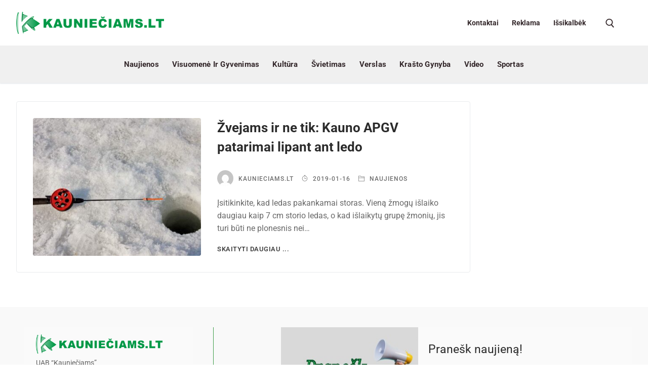

--- FILE ---
content_type: text/css
request_url: https://kaunieciams.lt/wp-content/themes/metafans/style.min.css?ver=2.7.0
body_size: 26928
content:
/*! 
Theme Name: MetaFans 
Theme URI: https://themeforest.net/user/tophive 
Author: Tophive 
Author URI: https://tophivethemes.com  
Description: MetaFans is a Great WordPress theme for building social networking site in WordPress. Starting from the evolution in SNS in WordPress many themes has been published but none of the themes are as enriched as MetaFans. You have unlimited options to customize, Style and Publish your activities, groups and memebrs.  
Version: 2.7.3
License: GNU General Public License v2 or later 
License URI: http://www.gnu.org/licenses/gpl-2.0.html 
Text Domain: tophive  
Domain Path: /languages 
Tags: custom-background, custom-logo, custom-menu, featured-images, flexible-header, footer-widgets, full-width-template, sticky-post, theme-options, threaded-comments, translation-ready, one-column, two-columns, three-columns, left-sidebar, right-sidebar, e-commerce, blog 
 This theme, like WordPress, is licensed under the GPL. 
Use it to make something cool, have fun, and share what you've learned with others. 
 Tophive is based on Underscores http://underscores.me/, (C) 2012-2016 Automattic, Inc. 
Underscores is distributed under the terms of the GNU GPL v2 or later.  
 Normalizing styles have been helped along thanks to the fine work of 
Nicolas Gallagher and Jonathan Neal http://necolas.github.io/normalize.css/  
 ====== 
Note: Do not edit this file. If you wish to add your own CSS we strongly recommend creating your own child theme, or installing a custom CSS plugin.  
======  
*/

/*! normalize.css v7.0.0 | MIT License | github.com/necolas/normalize.css */html{line-height:1.15;-ms-text-size-adjust:100%;-webkit-text-size-adjust:100%}
body{margin:0;font-size:16px;overflow-x:hidden}
article,aside,footer,header,nav,section{display:block}
h1{font-size:2em;margin:.67em 0}
figcaption,figure,main{display:block}
figure{margin:1em 40px}
hr{box-sizing:content-box;height:0;overflow:visible}
pre{font-family:monospace,monospace;font-size:1em}
a{background-color:transparent;-webkit-text-decoration-skip:objects;text-decoration:none!important}
abbr[title]{border-bottom:none;text-decoration:underline;-webkit-text-decoration:underline dotted;text-decoration:underline dotted}
b,strong{font-weight:inherit}
b,strong{font-weight:bolder}
code,kbd,samp{font-family:monospace,monospace;font-size:1em}
dfn{font-style:italic}
mark{background-color:#ff0;color:#000}
small{font-size:80%}
sub,sup{font-size:75%;line-height:0;position:relative;vertical-align:baseline}
sub{bottom:-.25em}
sup{top:-.5em}
audio,video{display:inline-block}
audio:not([controls]){display:none;height:0}
img{border-style:none}
svg:not(:root){overflow:hidden}
button,input,optgroup,select,textarea{font-family:inherit;font-size:100%;margin:0}
button,input{overflow:visible}
button,select{text-transform:none}
[type=reset],[type=submit],button,html [type=button]{-webkit-appearance:button}
body{scrollbar-base-color:silver;scrollbar-base-color:silver;scrollbar-3dlight-color:silver;scrollbar-highlight-color:silver;scrollbar-track-color:#ebebeb;scrollbar-arrow-color:#000;scrollbar-shadow-color:silver;scrollbar-dark-shadow-color:silver}
@-moz-document url-prefix(http://),url-prefix(https://){
    scrollbar{-moz-appearance:none!important;background:#0f0!important}
    scrollbarbutton,thumb{-moz-appearance:none!important;background-color:#00f!important}
    scrollbarbutton:hover,thumb:hover{-moz-appearance:none!important;background-color:red!important}
    scrollbarbutton{display:none!important}
    scrollbar[orient=vertical]{width:3px}
}
::-webkit-scrollbar{background:0 0;width:5px;height:10px;border-radius:10px}
::-webkit-scrollbar-thumb{background-color:#ddd;border:solid #ddd 1px;transition:all .4s ease}
::-webkit-scrollbar-thumb:hover{background-color:#ccc}
[type=button]::-moz-focus-inner,[type=reset]::-moz-focus-inner,[type=submit]::-moz-focus-inner,button::-moz-focus-inner{border-style:none;padding:0}
[type=button]:-moz-focusring,[type=reset]:-moz-focusring,[type=submit]:-moz-focusring,button:-moz-focusring{outline:1px dotted ButtonText}
fieldset{padding:.35em .75em .625em}
legend{box-sizing:border-box;color:inherit;display:table;max-width:100%;padding:0;white-space:normal}
progress{display:inline-block;vertical-align:baseline}
textarea{overflow:auto}
.fa:before{font-family:fontawesome}
[type=checkbox],[type=radio]{box-sizing:border-box;padding:0}
[type=number]::-webkit-inner-spin-button,[type=number]::-webkit-outer-spin-button{height:auto}
[type=search]{-webkit-appearance:textfield;outline-offset:-2px}
[type=search]::-webkit-search-cancel-button,[type=search]::-webkit-search-decoration{-webkit-appearance:none}
::-webkit-file-upload-button{-webkit-appearance:button;font:inherit}
details,menu{display:block}
summary{display:list-item}
canvas{display:inline-block}
template{display:none}
[hidden]{display:none}
a,button{transition:all .4s ease;-webkit-transition:all .4s ease;-moz-transition:all .4s ease;-ms-transition:all .4s ease;-o-transition:all .4s ease;text-decoration:none}
[class*=tophive-grid-],[class*=tophive-grid_],[class~=tophive-grid]{box-sizing:border-box;display:-webkit-box;display:-webkit-flex;display:flex;-webkit-box-orient:horizontal;-webkit-box-direction:normal;-webkit-flex-flow:row wrap;flex-flow:row wrap;margin:0 auto}
[class*=tophive-col-],[class*=tophive-col_],[class~=tophive-col]{box-sizing:border-box;padding:0 1em 0;max-width:100%}
[class*=tophive-col_],[class~=tophive-col]{-webkit-box-flex:1;-webkit-flex:1 1 0%;flex:1 1 0%}
[class*=tophive-col-]{-webkit-box-flex:0;-webkit-flex:none;flex:none}
[class*=tophive-grid-][class*=tophive-col-],[class*=tophive-grid-][class*=tophive-col_],[class*=tophive-grid-][class~=tophive-col],[class*=tophive-grid_][class*=tophive-col-],[class*=tophive-grid_][class*=tophive-col_],[class*=tophive-grid_][class~=tophive-col],[class~=tophive-grid][class*=tophive-col-],[class~=tophive-grid][class*=tophive-col_],[class~=tophive-grid][class~=tophive-col]{margin:0;padding:0}
[class*=tophive-grid-][class*="-noGutter"]{margin:0}
[class*=tophive-grid-][class*="-noGutter"]>[class*=tophive-col-],[class*=tophive-grid-][class*="-noGutter"]>[class~=tophive-col]{padding:0}
[class*=tophive-grid-][class*="-noWrap"]{-webkit-flex-wrap:nowrap;flex-wrap:nowrap}
[class*=tophive-grid-][class*="-center"]{-webkit-box-pack:center;-webkit-justify-content:center;justify-content:center}
[class*=tophive-grid-][class*="-right"]{-webkit-box-pack:end;-webkit-justify-content:flex-end;justify-content:flex-end;-webkit-align-self:flex-end;align-self:flex-end;margin-left:auto}
[class*=tophive-grid-][class*="-top"]{-webkit-box-align:start;-webkit-align-items:flex-start;align-items:flex-start}
[class*=tophive-grid-][class*="-middle"]{-webkit-box-align:center;-webkit-align-items:center;align-items:center}
[class*=tophive-grid-][class*="-bottom"]{-webkit-box-align:end;-webkit-align-items:flex-end;align-items:flex-end}
[class*=tophive-grid-][class*="-reverse"]{-webkit-box-orient:horizontal;-webkit-box-direction:reverse;-webkit-flex-direction:row-reverse;flex-direction:row-reverse}
[class*=tophive-grid-][class*="-column"]{-webkit-box-orient:vertical;-webkit-box-direction:normal;-webkit-flex-direction:column;flex-direction:column}
[class*=tophive-grid-][class*="-column"]>[class*=tophive-col-]{-webkit-flex-basis:auto;flex-basis:auto}
[class*=tophive-grid-][class*="-column-reverse"]{-webkit-box-orient:vertical;-webkit-box-direction:reverse;-webkit-flex-direction:column-reverse;flex-direction:column-reverse}
[class*=tophive-grid-][class*="-spaceBetween"]{-webkit-box-pack:justify;-webkit-justify-content:space-between;justify-content:space-between}
[class*=tophive-grid-][class*="-spaceAround"]{-webkit-justify-content:space-around;justify-content:space-around}
[class*=tophive-grid-][class*="-equalHeight"]>[class*=tophive-col-],[class*=tophive-grid-][class*="-equalHeight"]>[class*=tophive-col_],[class*=tophive-grid-][class*="-equalHeight"]>[class~=tophive-col]{-webkit-align-self:stretch;align-self:stretch}
[class*=tophive-grid-][class*="-equalHeight"]>[class*=tophive-col-]>*,[class*=tophive-grid-][class*="-equalHeight"]>[class*=tophive-col_]>*,[class*=tophive-grid-][class*="-equalHeight"]>[class~=tophive-col]>*{height:100%}
[class*=tophive-grid-][class*="-noBottom"]>[class*=tophive-col-],[class*=tophive-grid-][class*="-noBottom"]>[class*=tophive-col_],[class*=tophive-grid-][class*="-noBottom"]>[class~=tophive-col]{padding-bottom:0}
[class*=tophive-col-][class*="-top"]{-webkit-align-self:flex-start;align-self:flex-start}
[class*=tophive-col-][class*="-middle"]{-webkit-align-self:center;align-self:center}
[class*=tophive-col-][class*="-bottom"]{-webkit-align-self:flex-end;align-self:flex-end}
[class*=tophive-col-][class*="-first"]{-webkit-box-ordinal-group:0;-webkit-order:-1;order:-1}
[class*=tophive-col-][class*="-last"]{-webkit-box-ordinal-group:2;-webkit-order:1;order:1}
[class*=tophive-grid-1]>[class*=tophive-col-],[class*=tophive-grid-1]>[class*=tophive-col_],[class*=tophive-grid-1]>[class~=tophive-col]{-webkit-flex-basis:100%;flex-basis:100%;max-width:100%}
[class*=tophive-grid-2]>[class*=tophive-col-],[class*=tophive-grid-2]>[class*=tophive-col_],[class*=tophive-grid-2]>[class~=tophive-col]{-webkit-flex-basis:50%;flex-basis:50%;max-width:50%}
[class*=tophive-grid-3]>[class*=tophive-col-],[class*=tophive-grid-3]>[class*=tophive-col_],[class*=tophive-grid-3]>[class~=tophive-col]{-webkit-flex-basis:33.3333333333%;flex-basis:33.3333333333%;max-width:33.3333333333%}
[class*=tophive-grid-4]>[class*=tophive-col-],[class*=tophive-grid-4]>[class*=tophive-col_],[class*=tophive-grid-4]>[class~=tophive-col]{-webkit-flex-basis:25%;flex-basis:25%;max-width:25%}
[class*=tophive-grid-5]>[class*=tophive-col-],[class*=tophive-grid-5]>[class*=tophive-col_],[class*=tophive-grid-5]>[class~=tophive-col]{-webkit-flex-basis:20%;flex-basis:20%;max-width:20%}
[class*=tophive-grid-6]>[class*=tophive-col-],[class*=tophive-grid-6]>[class*=tophive-col_],[class*=tophive-grid-6]>[class~=tophive-col]{-webkit-flex-basis:16.6666666667%;flex-basis:16.6666666667%;max-width:16.6666666667%}
[class*=tophive-grid-7]>[class*=tophive-col-],[class*=tophive-grid-7]>[class*=tophive-col_],[class*=tophive-grid-7]>[class~=tophive-col]{-webkit-flex-basis:14.2857142857%;flex-basis:14.2857142857%;max-width:14.2857142857%}
[class*=tophive-grid-8]>[class*=tophive-col-],[class*=tophive-grid-8]>[class*=tophive-col_],[class*=tophive-grid-8]>[class~=tophive-col]{-webkit-flex-basis:12.5%;flex-basis:12.5%;max-width:12.5%}
[class*=tophive-grid-9]>[class*=tophive-col-],[class*=tophive-grid-9]>[class*=tophive-col_],[class*=tophive-grid-9]>[class~=tophive-col]{-webkit-flex-basis:11.1111111111%;flex-basis:11.1111111111%;max-width:11.1111111111%}
[class*=tophive-grid-10]>[class*=tophive-col-],[class*=tophive-grid-10]>[class*=tophive-col_],[class*=tophive-grid-10]>[class~=tophive-col]{-webkit-flex-basis:10%;flex-basis:10%;max-width:10%}
[class*=tophive-grid-11]>[class*=tophive-col-],[class*=tophive-grid-11]>[class~=tophive-col]{-webkit-flex-basis:9.0909090909%;flex-basis:9.0909090909%;max-width:9.0909090909%}
[class*=tophive-grid-12]>[class*=tophive-col-],[class*=tophive-grid-12]>[class*=tophive-col_],[class*=tophive-grid-12]>[class~=tophive-col]{-webkit-flex-basis:8.3333333333%;flex-basis:8.3333333333%;max-width:8.3333333333%}
@media screen and (max-width:80em){
    [class*="_lg-1"]>[class*=tophive-col-],[class*="_lg-1"]>[class*=tophive-col_],[class*="_lg-1"]>[class~=tophive-col]{-webkit-flex-basis:100%;flex-basis:100%;max-width:100%}
    [class*="_lg-2"]>[class*=tophive-col-],[class*="_lg-2"]>[class*=tophive-col_],[class*="_lg-2"]>[class~=tophive-col]{-webkit-flex-basis:50%;flex-basis:50%;max-width:50%}
    [class*="_lg-3"]>[class*=tophive-col-],[class*="_lg-3"]>[class*=tophive-col_],[class*="_lg-3"]>[class~=tophive-col]{-webkit-flex-basis:33.3333333333%;flex-basis:33.3333333333%;max-width:33.3333333333%}
    [class*="_lg-4"]>[class*=tophive-col-],[class*="_lg-4"]>[class*=tophive-col_],[class*="_lg-4"]>[class~=tophive-col]{-webkit-flex-basis:25%;flex-basis:25%;max-width:25%}
    [class*="_lg-5"]>[class*=tophive-col-],[class*="_lg-5"]>[class*=tophive-col_],[class*="_lg-5"]>[class~=tophive-col]{-webkit-flex-basis:20%;flex-basis:20%;max-width:20%}
    [class*="_lg-6"]>[class*=tophive-col-],[class*="_lg-6"]>[class*=tophive-col_],[class*="_lg-6"]>[class~=tophive-col]{-webkit-flex-basis:16.6666666667%;flex-basis:16.6666666667%;max-width:16.6666666667%}
    [class*="_lg-7"]>[class*=tophive-col-],[class*="_lg-7"]>[class*=tophive-col_],[class*="_lg-7"]>[class~=tophive-col]{-webkit-flex-basis:14.2857142857%;flex-basis:14.2857142857%;max-width:14.2857142857%}
    [class*="_lg-8"]>[class*=tophive-col-],[class*="_lg-8"]>[class*=tophive-col_],[class*="_lg-8"]>[class~=tophive-col]{-webkit-flex-basis:12.5%;flex-basis:12.5%;max-width:12.5%}
    [class*="_lg-9"]>[class*=tophive-col-],[class*="_lg-9"]>[class*=tophive-col_],[class*="_lg-9"]>[class~=tophive-col]{-webkit-flex-basis:11.1111111111%;flex-basis:11.1111111111%;max-width:11.1111111111%}
    [class*="_lg-10"]>[class*=tophive-col-],[class*="_lg-10"]>[class*=tophive-col_],[class*="_lg-10"]>[class~=tophive-col]{-webkit-flex-basis:10%;flex-basis:10%;max-width:10%}
    [class*="_lg-11"]>[class*=tophive-col-],[class*="_lg-11"]>[class~=tophive-col]{-webkit-flex-basis:9.0909090909%;flex-basis:9.0909090909%;max-width:9.0909090909%}
    [class*="_lg-12"]>[class*=tophive-col-],[class*="_lg-12"]>[class*=tophive-col_],[class*="_lg-12"]>[class~=tophive-col]{-webkit-flex-basis:8.3333333333%;flex-basis:8.3333333333%;max-width:8.3333333333%}
}
@media screen and (max-width:64em){
    [class*="_md-1"]>[class*=tophive-col-],[class*="_md-1"]>[class*=tophive-col_],[class*="_md-1"]>[class~=tophive-col]{-webkit-flex-basis:100%;flex-basis:100%;max-width:100%}
    [class*="_md-2"]>[class*=tophive-col-],[class*="_md-2"]>[class*=tophive-col_],[class*="_md-2"]>[class~=tophive-col]{-webkit-flex-basis:50%;flex-basis:50%;max-width:50%}
    [class*="_md-3"]>[class*=tophive-col-],[class*="_md-3"]>[class*=tophive-col_],[class*="_md-3"]>[class~=tophive-col]{-webkit-flex-basis:33.3333333333%;flex-basis:33.3333333333%;max-width:33.3333333333%}
    [class*="_md-4"]>[class*=tophive-col-],[class*="_md-4"]>[class*=tophive-col_],[class*="_md-4"]>[class~=tophive-col]{-webkit-flex-basis:25%;flex-basis:25%;max-width:25%}
    [class*="_md-5"]>[class*=tophive-col-],[class*="_md-5"]>[class*=tophive-col_],[class*="_md-5"]>[class~=tophive-col]{-webkit-flex-basis:20%;flex-basis:20%;max-width:20%}
    [class*="_md-6"]>[class*=tophive-col-],[class*="_md-6"]>[class*=tophive-col_],[class*="_md-6"]>[class~=tophive-col]{-webkit-flex-basis:16.6666666667%;flex-basis:16.6666666667%;max-width:16.6666666667%}
    [class*="_md-7"]>[class*=tophive-col-],[class*="_md-7"]>[class*=tophive-col_],[class*="_md-7"]>[class~=tophive-col]{-webkit-flex-basis:14.2857142857%;flex-basis:14.2857142857%;max-width:14.2857142857%}
    [class*="_md-8"]>[class*=tophive-col-],[class*="_md-8"]>[class*=tophive-col_],[class*="_md-8"]>[class~=tophive-col]{-webkit-flex-basis:12.5%;flex-basis:12.5%;max-width:12.5%}
    [class*="_md-9"]>[class*=tophive-col-],[class*="_md-9"]>[class*=tophive-col_],[class*="_md-9"]>[class~=tophive-col]{-webkit-flex-basis:11.1111111111%;flex-basis:11.1111111111%;max-width:11.1111111111%}
    [class*="_md-10"]>[class*=tophive-col-],[class*="_md-10"]>[class*=tophive-col_],[class*="_md-10"]>[class~=tophive-col]{-webkit-flex-basis:10%;flex-basis:10%;max-width:10%}
    [class*="_md-11"]>[class*=tophive-col-],[class*="_md-11"]>[class~=tophive-col]{-webkit-flex-basis:9.0909090909%;flex-basis:9.0909090909%;max-width:9.0909090909%}
    [class*="_md-12"]>[class*=tophive-col-],[class*="_md-12"]>[class*=tophive-col_],[class*="_md-12"]>[class~=tophive-col]{-webkit-flex-basis:8.3333333333%;flex-basis:8.3333333333%;max-width:8.3333333333%}
}
@media screen and (max-width:48em){
    [class*="_sm-1"]>[class*=tophive-col-],[class*="_sm-1"]>[class*=tophive-col_],[class*="_sm-1"]>[class~=tophive-col]{-webkit-flex-basis:100%;flex-basis:100%;max-width:100%}
    [class*="_sm-2"]>[class*=tophive-col-],[class*="_sm-2"]>[class*=tophive-col_],[class*="_sm-2"]>[class~=tophive-col]{-webkit-flex-basis:50%;flex-basis:50%;max-width:50%}
    [class*="_sm-3"]>[class*=tophive-col-],[class*="_sm-3"]>[class*=tophive-col_],[class*="_sm-3"]>[class~=tophive-col]{-webkit-flex-basis:33.3333333333%;flex-basis:33.3333333333%;max-width:33.3333333333%}
    [class*="_sm-4"]>[class*=tophive-col-],[class*="_sm-4"]>[class*=tophive-col_],[class*="_sm-4"]>[class~=tophive-col]{-webkit-flex-basis:25%;flex-basis:25%;max-width:25%}
    [class*="_sm-5"]>[class*=tophive-col-],[class*="_sm-5"]>[class*=tophive-col_],[class*="_sm-5"]>[class~=tophive-col]{-webkit-flex-basis:20%;flex-basis:20%;max-width:20%}
    [class*="_sm-6"]>[class*=tophive-col-],[class*="_sm-6"]>[class*=tophive-col_],[class*="_sm-6"]>[class~=tophive-col]{-webkit-flex-basis:16.6666666667%;flex-basis:16.6666666667%;max-width:16.6666666667%}
    [class*="_sm-7"]>[class*=tophive-col-],[class*="_sm-7"]>[class*=tophive-col_],[class*="_sm-7"]>[class~=tophive-col]{-webkit-flex-basis:14.2857142857%;flex-basis:14.2857142857%;max-width:14.2857142857%}
    [class*="_sm-8"]>[class*=tophive-col-],[class*="_sm-8"]>[class*=tophive-col_],[class*="_sm-8"]>[class~=tophive-col]{-webkit-flex-basis:12.5%;flex-basis:12.5%;max-width:12.5%}
    [class*="_sm-9"]>[class*=tophive-col-],[class*="_sm-9"]>[class*=tophive-col_],[class*="_sm-9"]>[class~=tophive-col]{-webkit-flex-basis:11.1111111111%;flex-basis:11.1111111111%;max-width:11.1111111111%}
    [class*="_sm-10"]>[class*=tophive-col-],[class*="_sm-10"]>[class*=tophive-col_],[class*="_sm-10"]>[class~=tophive-col]{-webkit-flex-basis:10%;flex-basis:10%;max-width:10%}
    [class*="_sm-11"]>[class*=tophive-col-],[class*="_sm-11"]>[class~=tophive-col]{-webkit-flex-basis:9.0909090909%;flex-basis:9.0909090909%;max-width:9.0909090909%}
    [class*="_sm-12"]>[class*=tophive-col-],[class*="_sm-12"]>[class*=tophive-col_],[class*="_sm-12"]>[class~=tophive-col]{-webkit-flex-basis:8.3333333333%;flex-basis:8.3333333333%;max-width:8.3333333333%}
}
@media screen and (max-width:35.5em){
    [class*="_xs-1"]>[class*=tophive-col-],[class*="_xs-1"]>[class*=tophive-col_],[class*="_xs-1"]>[class~=tophive-col]{-webkit-flex-basis:100%;flex-basis:100%;max-width:100%}
    [class*="_xs-2"]>[class*=tophive-col-],[class*="_xs-2"]>[class*=tophive-col_],[class*="_xs-2"]>[class~=tophive-col]{-webkit-flex-basis:50%;flex-basis:50%;max-width:50%}
    [class*="_xs-3"]>[class*=tophive-col-],[class*="_xs-3"]>[class*=tophive-col_],[class*="_xs-3"]>[class~=tophive-col]{-webkit-flex-basis:33.3333333333%;flex-basis:33.3333333333%;max-width:33.3333333333%}
    [class*="_xs-4"]>[class*=tophive-col-],[class*="_xs-4"]>[class*=tophive-col_],[class*="_xs-4"]>[class~=tophive-col]{-webkit-flex-basis:25%;flex-basis:25%;max-width:25%}
    [class*="_xs-5"]>[class*=tophive-col-],[class*="_xs-5"]>[class*=tophive-col_],[class*="_xs-5"]>[class~=tophive-col]{-webkit-flex-basis:20%;flex-basis:20%;max-width:20%}
    [class*="_xs-6"]>[class*=tophive-col-],[class*="_xs-6"]>[class*=tophive-col_],[class*="_xs-6"]>[class~=tophive-col]{-webkit-flex-basis:16.6666666667%;flex-basis:16.6666666667%;max-width:16.6666666667%}
    [class*="_xs-7"]>[class*=tophive-col-],[class*="_xs-7"]>[class*=tophive-col_],[class*="_xs-7"]>[class~=tophive-col]{-webkit-flex-basis:14.2857142857%;flex-basis:14.2857142857%;max-width:14.2857142857%}
    [class*="_xs-8"]>[class*=tophive-col-],[class*="_xs-8"]>[class*=tophive-col_],[class*="_xs-8"]>[class~=tophive-col]{-webkit-flex-basis:12.5%;flex-basis:12.5%;max-width:12.5%}
    [class*="_xs-9"]>[class*=tophive-col-],[class*="_xs-9"]>[class*=tophive-col_],[class*="_xs-9"]>[class~=tophive-col]{-webkit-flex-basis:11.1111111111%;flex-basis:11.1111111111%;max-width:11.1111111111%}
    [class*="_xs-10"]>[class*=tophive-col-],[class*="_xs-10"]>[class*=tophive-col_],[class*="_xs-10"]>[class~=tophive-col]{-webkit-flex-basis:10%;flex-basis:10%;max-width:10%}
    [class*="_xs-11"]>[class*=tophive-col-],[class*="_xs-11"]>[class~=tophive-col]{-webkit-flex-basis:9.0909090909%;flex-basis:9.0909090909%;max-width:9.0909090909%}
    [class*="_xs-12"]>[class*=tophive-col-],[class*="_xs-12"]>[class*=tophive-col_],[class*="_xs-12"]>[class~=tophive-col]{-webkit-flex-basis:8.3333333333%;flex-basis:8.3333333333%;max-width:8.3333333333%}
}
[class*=tophive-grid-]>[class*=tophive-col-1],[class*=tophive-grid_]>[class*=tophive-col-1],[class~=tophive-grid]>[class*=tophive-col-1]{-webkit-flex-basis:8.3333333333%;flex-basis:8.3333333333%;max-width:8.3333333333%}
[class*=tophive-grid-]>[class*=tophive-col-2],[class*=tophive-grid_]>[class*=tophive-col-2],[class~=tophive-grid]>[class*=tophive-col-2]{-webkit-flex-basis:16.6666666667%;flex-basis:16.6666666667%;max-width:16.6666666667%}
[class*=tophive-grid-]>[class*=tophive-col-3],[class*=tophive-grid_]>[class*=tophive-col-3],[class~=tophive-grid]>[class*=tophive-col-3]{-webkit-flex-basis:25%;flex-basis:25%;max-width:25%}
[class*=tophive-grid-]>[class*=tophive-col-4],[class*=tophive-grid_]>[class*=tophive-col-4],[class~=tophive-grid]>[class*=tophive-col-4]{-webkit-flex-basis:33.3333333333%;flex-basis:33.3333333333%;max-width:33.3333333333%}
[class*=tophive-grid-]>[class*=tophive-col-5],[class*=tophive-grid_]>[class*=tophive-col-5],[class~=tophive-grid]>[class*=tophive-col-5]{-webkit-flex-basis:41.6666666667%;flex-basis:41.6666666667%;max-width:41.6666666667%}
[class*=tophive-grid-]>[class*=tophive-col-6],[class*=tophive-grid_]>[class*=tophive-col-6],[class~=tophive-grid]>[class*=tophive-col-6]{-webkit-flex-basis:50%;flex-basis:50%;max-width:50%}
[class*=tophive-grid-]>[class*=tophive-col-7],[class*=tophive-grid_]>[class*=tophive-col-7],[class~=tophive-grid]>[class*=tophive-col-7]{-webkit-flex-basis:58.3333333333%;flex-basis:58.3333333333%;max-width:58.3333333333%}
[class*=tophive-grid-]>[class*=tophive-col-8],[class*=tophive-grid_]>[class*=tophive-col-8],[class~=tophive-grid]>[class*=tophive-col-8]{-webkit-flex-basis:66.6666666667%;flex-basis:66.6666666667%;max-width:66.6666666667%}
[class*=tophive-grid-]>[class*=tophive-col-9],[class*=tophive-grid_]>[class*=tophive-col-9],[class~=tophive-grid]>[class*=tophive-col-9]{-webkit-flex-basis:75%;flex-basis:75%;max-width:75%}
[class*=tophive-grid-]>[class*=tophive-col-10],[class*=tophive-grid_]>[class*=tophive-col-10],[class~=tophive-grid]>[class*=tophive-col-10]{-webkit-flex-basis:83.3333333333%;flex-basis:83.3333333333%;max-width:83.3333333333%}
[class*=tophive-grid-]>[class*=tophive-col-11],[class*=tophive-grid_]>[class*=tophive-col-11],[class~=tophive-grid]>[class*=tophive-col-11]{-webkit-flex-basis:91.6666666667%;flex-basis:91.6666666667%;max-width:91.6666666667%}
[class*=tophive-grid-]>[class*=tophive-col-12],[class*=tophive-grid_]>[class*=tophive-col-12],[class~=tophive-grid]>[class*=tophive-col-12]{-webkit-flex-basis:100%;flex-basis:100%;max-width:100%}
[class*=tophive-grid-]>[data-push-left*=off-0],[class*=tophive-grid_]>[data-push-left*=off-0],[class~=tophive-grid]>[data-push-left*=off-0]{margin-left:0}
[class*=tophive-grid-]>[data-push-left*=off-1],[class*=tophive-grid_]>[data-push-left*=off-1],[class~=tophive-grid]>[data-push-left*=off-1]{margin-left:8.3333333333%}
[class*=tophive-grid-]>[data-push-left*=off-2],[class*=tophive-grid_]>[data-push-left*=off-2],[class~=tophive-grid]>[data-push-left*=off-2]{margin-left:16.6666666667%}
[class*=tophive-grid-]>[data-push-left*=off-3],[class*=tophive-grid_]>[data-push-left*=off-3],[class~=tophive-grid]>[data-push-left*=off-3]{margin-left:25%}
[class*=tophive-grid-]>[data-push-left*=off-4],[class*=tophive-grid_]>[data-push-left*=off-4],[class~=tophive-grid]>[data-push-left*=off-4]{margin-left:33.3333333333%}
[class*=tophive-grid-]>[data-push-left*=off-5],[class*=tophive-grid_]>[data-push-left*=off-5],[class~=tophive-grid]>[data-push-left*=off-5]{margin-left:41.6666666667%}
[class*=tophive-grid-]>[data-push-left*=off-6],[class*=tophive-grid_]>[data-push-left*=off-6],[class~=tophive-grid]>[data-push-left*=off-6]{margin-left:50%}
[class*=tophive-grid-]>[data-push-left*=off-7],[class*=tophive-grid_]>[data-push-left*=off-7],[class~=tophive-grid]>[data-push-left*=off-7]{margin-left:58.3333333333%}
[class*=tophive-grid-]>[data-push-left*=off-8],[class*=tophive-grid_]>[data-push-left*=off-8],[class~=tophive-grid]>[data-push-left*=off-8]{margin-left:66.6666666667%}
[class*=tophive-grid-]>[data-push-left*=off-9],[class*=tophive-grid_]>[data-push-left*=off-9],[class~=tophive-grid]>[data-push-left*=off-9]{margin-left:75%}
[class*=tophive-grid-]>[data-push-left*=off-10],[class*=tophive-grid_]>[data-push-left*=off-10],[class~=tophive-grid]>[data-push-left*=off-10]{margin-left:83.3333333333%}
[class*=tophive-grid-]>[data-push-left*=off-11],[class*=tophive-grid_]>[data-push-left*=off-11],[class~=tophive-grid]>[data-push-left*=off-11]{margin-left:91.6666666667%}
[class*=tophive-grid-]>[data-push-right*=off-0],[class*=tophive-grid_]>[data-push-right*=off-0],[class~=tophive-grid]>[data-push-right*=off-0]{margin-right:0}
[class*=tophive-grid-]>[data-push-right*=off-1],[class*=tophive-grid_]>[data-push-right*=off-1],[class~=tophive-grid]>[data-push-right*=off-1]{margin-right:8.3333333333%}
[class*=tophive-grid-]>[data-push-right*=off-2],[class*=tophive-grid_]>[data-push-right*=off-2],[class~=tophive-grid]>[data-push-right*=off-2]{margin-right:16.6666666667%}
[class*=tophive-grid-]>[data-push-right*=off-3],[class*=tophive-grid_]>[data-push-right*=off-3],[class~=tophive-grid]>[data-push-right*=off-3]{margin-right:25%}
[class*=tophive-grid-]>[data-push-right*=off-4],[class*=tophive-grid_]>[data-push-right*=off-4],[class~=tophive-grid]>[data-push-right*=off-4]{margin-right:33.3333333333%}
[class*=tophive-grid-]>[data-push-right*=off-5],[class*=tophive-grid_]>[data-push-right*=off-5],[class~=tophive-grid]>[data-push-right*=off-5]{margin-right:41.6666666667%}
[class*=tophive-grid-]>[data-push-right*=off-6],[class*=tophive-grid_]>[data-push-right*=off-6],[class~=tophive-grid]>[data-push-right*=off-6]{margin-right:50%}
[class*=tophive-grid-]>[data-push-right*=off-7],[class*=tophive-grid_]>[data-push-right*=off-7],[class~=tophive-grid]>[data-push-right*=off-7]{margin-right:58.3333333333%}
[class*=tophive-grid-]>[data-push-right*=off-8],[class*=tophive-grid_]>[data-push-right*=off-8],[class~=tophive-grid]>[data-push-right*=off-8]{margin-right:66.6666666667%}
[class*=tophive-grid-]>[data-push-right*=off-9],[class*=tophive-grid_]>[data-push-right*=off-9],[class~=tophive-grid]>[data-push-right*=off-9]{margin-right:75%}
[class*=tophive-grid-]>[data-push-right*=off-10],[class*=tophive-grid_]>[data-push-right*=off-10],[class~=tophive-grid]>[data-push-right*=off-10]{margin-right:83.3333333333%}
[class*=tophive-grid-]>[data-push-right*=off-11],[class*=tophive-grid_]>[data-push-right*=off-11],[class~=tophive-grid]>[data-push-right*=off-11]{margin-right:91.6666666667%}
@media screen and (max-width:80em){
    [class*=tophive-grid-]>[class*="_lg-1"],[class*=tophive-grid_]>[class*="_lg-1"],[class~=tophive-grid]>[class*="_lg-1"]{-webkit-flex-basis:8.3333333333%;flex-basis:8.3333333333%;max-width:8.3333333333%}
    [class*=tophive-grid-]>[class*="_lg-2"],[class*=tophive-grid_]>[class*="_lg-2"],[class~=tophive-grid]>[class*="_lg-2"]{-webkit-flex-basis:16.6666666667%;flex-basis:16.6666666667%;max-width:16.6666666667%}
    [class*=tophive-grid-]>[class*="_lg-3"],[class*=tophive-grid_]>[class*="_lg-3"],[class~=tophive-grid]>[class*="_lg-3"]{-webkit-flex-basis:25%;flex-basis:25%;max-width:25%}
    [class*=tophive-grid-]>[class*="_lg-4"],[class*=tophive-grid_]>[class*="_lg-4"],[class~=tophive-grid]>[class*="_lg-4"]{-webkit-flex-basis:33.3333333333%;flex-basis:33.3333333333%;max-width:33.3333333333%}
    [class*=tophive-grid-]>[class*="_lg-5"],[class*=tophive-grid_]>[class*="_lg-5"],[class~=tophive-grid]>[class*="_lg-5"]{-webkit-flex-basis:41.6666666667%;flex-basis:41.6666666667%;max-width:41.6666666667%}
    [class*=tophive-grid-]>[class*="_lg-6"],[class*=tophive-grid_]>[class*="_lg-6"],[class~=tophive-grid]>[class*="_lg-6"]{-webkit-flex-basis:50%;flex-basis:50%;max-width:50%}
    [class*=tophive-grid-]>[class*="_lg-7"],[class*=tophive-grid_]>[class*="_lg-7"],[class~=tophive-grid]>[class*="_lg-7"]{-webkit-flex-basis:58.3333333333%;flex-basis:58.3333333333%;max-width:58.3333333333%}
    [class*=tophive-grid-]>[class*="_lg-8"],[class*=tophive-grid_]>[class*="_lg-8"],[class~=tophive-grid]>[class*="_lg-8"]{-webkit-flex-basis:66.6666666667%;flex-basis:66.6666666667%;max-width:66.6666666667%}
    [class*=tophive-grid-]>[class*="_lg-9"],[class*=tophive-grid_]>[class*="_lg-9"],[class~=tophive-grid]>[class*="_lg-9"]{-webkit-flex-basis:75%;flex-basis:75%;max-width:75%}
    [class*=tophive-grid-]>[class*="_lg-10"],[class*=tophive-grid_]>[class*="_lg-10"],[class~=tophive-grid]>[class*="_lg-10"]{-webkit-flex-basis:83.3333333333%;flex-basis:83.3333333333%;max-width:83.3333333333%}
    [class*=tophive-grid-]>[class*="_lg-11"],[class*=tophive-grid_]>[class*="_lg-11"],[class~=tophive-grid]>[class*="_lg-11"]{-webkit-flex-basis:91.6666666667%;flex-basis:91.6666666667%;max-width:91.6666666667%}
    [class*=tophive-grid-]>[class*="_lg-12"],[class*=tophive-grid_]>[class*="_lg-12"],[class~=tophive-grid]>[class*="_lg-12"]{-webkit-flex-basis:100%;flex-basis:100%;max-width:100%}
    [class*=tophive-grid-]>[data-push-left*="_lg-0"],[class*=tophive-grid_]>[data-push-left*="_lg-0"],[class~=tophive-grid]>[data-push-left*="_lg-0"]{margin-left:0}
    [class*=tophive-grid-]>[data-push-left*="_lg-1"],[class*=tophive-grid_]>[data-push-left*="_lg-1"],[class~=tophive-grid]>[data-push-left*="_lg-1"]{margin-left:8.3333333333%}
    [class*=tophive-grid-]>[data-push-left*="_lg-2"],[class*=tophive-grid_]>[data-push-left*="_lg-2"],[class~=tophive-grid]>[data-push-left*="_lg-2"]{margin-left:16.6666666667%}
    [class*=tophive-grid-]>[data-push-left*="_lg-3"],[class*=tophive-grid_]>[data-push-left*="_lg-3"],[class~=tophive-grid]>[data-push-left*="_lg-3"]{margin-left:25%}
    [class*=tophive-grid-]>[data-push-left*="_lg-4"],[class*=tophive-grid_]>[data-push-left*="_lg-4"],[class~=tophive-grid]>[data-push-left*="_lg-4"]{margin-left:33.3333333333%}
    [class*=tophive-grid-]>[data-push-left*="_lg-5"],[class*=tophive-grid_]>[data-push-left*="_lg-5"],[class~=tophive-grid]>[data-push-left*="_lg-5"]{margin-left:41.6666666667%}
    [class*=tophive-grid-]>[data-push-left*="_lg-6"],[class*=tophive-grid_]>[data-push-left*="_lg-6"],[class~=tophive-grid]>[data-push-left*="_lg-6"]{margin-left:50%}
    [class*=tophive-grid-]>[data-push-left*="_lg-7"],[class*=tophive-grid_]>[data-push-left*="_lg-7"],[class~=tophive-grid]>[data-push-left*="_lg-7"]{margin-left:58.3333333333%}
    [class*=tophive-grid-]>[data-push-left*="_lg-8"],[class*=tophive-grid_]>[data-push-left*="_lg-8"],[class~=tophive-grid]>[data-push-left*="_lg-8"]{margin-left:66.6666666667%}
    [class*=tophive-grid-]>[data-push-left*="_lg-9"],[class*=tophive-grid_]>[data-push-left*="_lg-9"],[class~=tophive-grid]>[data-push-left*="_lg-9"]{margin-left:75%}
    [class*=tophive-grid-]>[data-push-left*="_lg-10"],[class*=tophive-grid_]>[data-push-left*="_lg-10"],[class~=tophive-grid]>[data-push-left*="_lg-10"]{margin-left:83.3333333333%}
    [class*=tophive-grid-]>[data-push-left*="_lg-11"],[class*=tophive-grid_]>[data-push-left*="_lg-11"],[class~=tophive-grid]>[data-push-left*="_lg-11"]{margin-left:91.6666666667%}
    [class*=tophive-grid-]>[data-push-right*="_lg-0"],[class*=tophive-grid_]>[data-push-right*="_lg-0"],[class~=tophive-grid]>[data-push-right*="_lg-0"]{margin-right:0}
    [class*=tophive-grid-]>[data-push-right*="_lg-1"],[class*=tophive-grid_]>[data-push-right*="_lg-1"],[class~=tophive-grid]>[data-push-right*="_lg-1"]{margin-right:8.3333333333%}
    [class*=tophive-grid-]>[data-push-right*="_lg-2"],[class*=tophive-grid_]>[data-push-right*="_lg-2"],[class~=tophive-grid]>[data-push-right*="_lg-2"]{margin-right:16.6666666667%}
    [class*=tophive-grid-]>[data-push-right*="_lg-3"],[class*=tophive-grid_]>[data-push-right*="_lg-3"],[class~=tophive-grid]>[data-push-right*="_lg-3"]{margin-right:25%}
    [class*=tophive-grid-]>[data-push-right*="_lg-4"],[class*=tophive-grid_]>[data-push-right*="_lg-4"],[class~=tophive-grid]>[data-push-right*="_lg-4"]{margin-right:33.3333333333%}
    [class*=tophive-grid-]>[data-push-right*="_lg-5"],[class*=tophive-grid_]>[data-push-right*="_lg-5"],[class~=tophive-grid]>[data-push-right*="_lg-5"]{margin-right:41.6666666667%}
    [class*=tophive-grid-]>[data-push-right*="_lg-6"],[class*=tophive-grid_]>[data-push-right*="_lg-6"],[class~=tophive-grid]>[data-push-right*="_lg-6"]{margin-right:50%}
    [class*=tophive-grid-]>[data-push-right*="_lg-7"],[class*=tophive-grid_]>[data-push-right*="_lg-7"],[class~=tophive-grid]>[data-push-right*="_lg-7"]{margin-right:58.3333333333%}
    [class*=tophive-grid-]>[data-push-right*="_lg-8"],[class*=tophive-grid_]>[data-push-right*="_lg-8"],[class~=tophive-grid]>[data-push-right*="_lg-8"]{margin-right:66.6666666667%}
    [class*=tophive-grid-]>[data-push-right*="_lg-9"],[class*=tophive-grid_]>[data-push-right*="_lg-9"],[class~=tophive-grid]>[data-push-right*="_lg-9"]{margin-right:75%}
    [class*=tophive-grid-]>[data-push-right*="_lg-10"],[class*=tophive-grid_]>[data-push-right*="_lg-10"],[class~=tophive-grid]>[data-push-right*="_lg-10"]{margin-right:83.3333333333%}
    [class*=tophive-grid-]>[data-push-right*="_lg-11"],[class*=tophive-grid_]>[data-push-right*="_lg-11"],[class~=tophive-grid]>[data-push-right*="_lg-11"]{margin-right:91.6666666667%}
    [class*=tophive-grid-] [class*="_lg-first"],[class*=tophive-grid_] [class*="_lg-first"],[class~=tophive-grid] [class*="_lg-first"]{-webkit-box-ordinal-group:0;-webkit-order:-1;order:-1}
    [class*=tophive-grid-] [class*="_lg-last"],[class*=tophive-grid_] [class*="_lg-last"],[class~=tophive-grid] [class*="_lg-last"]{-webkit-box-ordinal-group:2;-webkit-order:1;order:1}
}
@media screen and (max-width:64em){
    [class*=tophive-grid-]>[class*="_md-1"],[class*=tophive-grid_]>[class*="_md-1"],[class~=tophive-grid]>[class*="_md-1"]{-webkit-flex-basis:8.3333333333%;flex-basis:8.3333333333%;max-width:8.3333333333%}
    [class*=tophive-grid-]>[class*="_md-2"],[class*=tophive-grid_]>[class*="_md-2"],[class~=tophive-grid]>[class*="_md-2"]{-webkit-flex-basis:16.6666666667%;flex-basis:16.6666666667%;max-width:16.6666666667%}
    [class*=tophive-grid-]>[class*="_md-3"],[class*=tophive-grid_]>[class*="_md-3"],[class~=tophive-grid]>[class*="_md-3"]{-webkit-flex-basis:25%;flex-basis:25%;max-width:25%}
    [class*=tophive-grid-]>[class*="_md-4"],[class*=tophive-grid_]>[class*="_md-4"],[class~=tophive-grid]>[class*="_md-4"]{-webkit-flex-basis:33.3333333333%;flex-basis:33.3333333333%;max-width:33.3333333333%}
    [class*=tophive-grid-]>[class*="_md-5"],[class*=tophive-grid_]>[class*="_md-5"],[class~=tophive-grid]>[class*="_md-5"]{-webkit-flex-basis:41.6666666667%;flex-basis:41.6666666667%;max-width:41.6666666667%}
    [class*=tophive-grid-]>[class*="_md-6"],[class*=tophive-grid_]>[class*="_md-6"],[class~=tophive-grid]>[class*="_md-6"]{-webkit-flex-basis:50%;flex-basis:50%;max-width:50%}
    [class*=tophive-grid-]>[class*="_md-7"],[class*=tophive-grid_]>[class*="_md-7"],[class~=tophive-grid]>[class*="_md-7"]{-webkit-flex-basis:58.3333333333%;flex-basis:58.3333333333%;max-width:58.3333333333%}
    [class*=tophive-grid-]>[class*="_md-8"],[class*=tophive-grid_]>[class*="_md-8"],[class~=tophive-grid]>[class*="_md-8"]{-webkit-flex-basis:66.6666666667%;flex-basis:66.6666666667%;max-width:66.6666666667%}
    [class*=tophive-grid-]>[class*="_md-9"],[class*=tophive-grid_]>[class*="_md-9"],[class~=tophive-grid]>[class*="_md-9"]{-webkit-flex-basis:75%;flex-basis:75%;max-width:75%}
    [class*=tophive-grid-]>[class*="_md-10"],[class*=tophive-grid_]>[class*="_md-10"],[class~=tophive-grid]>[class*="_md-10"]{-webkit-flex-basis:83.3333333333%;flex-basis:83.3333333333%;max-width:83.3333333333%}
    [class*=tophive-grid-]>[class*="_md-11"],[class*=tophive-grid_]>[class*="_md-11"],[class~=tophive-grid]>[class*="_md-11"]{-webkit-flex-basis:91.6666666667%;flex-basis:91.6666666667%;max-width:91.6666666667%}
    [class*=tophive-grid-]>[class*="_md-12"],[class*=tophive-grid_]>[class*="_md-12"],[class~=tophive-grid]>[class*="_md-12"]{-webkit-flex-basis:100%;flex-basis:100%;max-width:100%}
    [class*=tophive-grid-]>[data-push-left*="_md-0"],[class*=tophive-grid_]>[data-push-left*="_md-0"],[class~=tophive-grid]>[data-push-left*="_md-0"]{margin-left:0}
    [class*=tophive-grid-]>[data-push-left*="_md-1"],[class*=tophive-grid_]>[data-push-left*="_md-1"],[class~=tophive-grid]>[data-push-left*="_md-1"]{margin-left:8.3333333333%}
    [class*=tophive-grid-]>[data-push-left*="_md-2"],[class*=tophive-grid_]>[data-push-left*="_md-2"],[class~=tophive-grid]>[data-push-left*="_md-2"]{margin-left:16.6666666667%}
    [class*=tophive-grid-]>[data-push-left*="_md-3"],[class*=tophive-grid_]>[data-push-left*="_md-3"],[class~=tophive-grid]>[data-push-left*="_md-3"]{margin-left:25%}
    [class*=tophive-grid-]>[data-push-left*="_md-4"],[class*=tophive-grid_]>[data-push-left*="_md-4"],[class~=tophive-grid]>[data-push-left*="_md-4"]{margin-left:33.3333333333%}
    [class*=tophive-grid-]>[data-push-left*="_md-5"],[class*=tophive-grid_]>[data-push-left*="_md-5"],[class~=tophive-grid]>[data-push-left*="_md-5"]{margin-left:41.6666666667%}
    [class*=tophive-grid-]>[data-push-left*="_md-6"],[class*=tophive-grid_]>[data-push-left*="_md-6"],[class~=tophive-grid]>[data-push-left*="_md-6"]{margin-left:50%}
    [class*=tophive-grid-]>[data-push-left*="_md-7"],[class*=tophive-grid_]>[data-push-left*="_md-7"],[class~=tophive-grid]>[data-push-left*="_md-7"]{margin-left:58.3333333333%}
    [class*=tophive-grid-]>[data-push-left*="_md-8"],[class*=tophive-grid_]>[data-push-left*="_md-8"],[class~=tophive-grid]>[data-push-left*="_md-8"]{margin-left:66.6666666667%}
    [class*=tophive-grid-]>[data-push-left*="_md-9"],[class*=tophive-grid_]>[data-push-left*="_md-9"],[class~=tophive-grid]>[data-push-left*="_md-9"]{margin-left:75%}
    [class*=tophive-grid-]>[data-push-left*="_md-10"],[class*=tophive-grid_]>[data-push-left*="_md-10"],[class~=tophive-grid]>[data-push-left*="_md-10"]{margin-left:83.3333333333%}
    [class*=tophive-grid-]>[data-push-left*="_md-11"],[class*=tophive-grid_]>[data-push-left*="_md-11"],[class~=tophive-grid]>[data-push-left*="_md-11"]{margin-left:91.6666666667%}
    [class*=tophive-grid-]>[data-push-right*="_md-0"],[class*=tophive-grid_]>[data-push-right*="_md-0"],[class~=tophive-grid]>[data-push-right*="_md-0"]{margin-right:0}
    [class*=tophive-grid-]>[data-push-right*="_md-1"],[class*=tophive-grid_]>[data-push-right*="_md-1"],[class~=tophive-grid]>[data-push-right*="_md-1"]{margin-right:8.3333333333%}
    [class*=tophive-grid-]>[data-push-right*="_md-2"],[class*=tophive-grid_]>[data-push-right*="_md-2"],[class~=tophive-grid]>[data-push-right*="_md-2"]{margin-right:16.6666666667%}
    [class*=tophive-grid-]>[data-push-right*="_md-3"],[class*=tophive-grid_]>[data-push-right*="_md-3"],[class~=tophive-grid]>[data-push-right*="_md-3"]{margin-right:25%}
    [class*=tophive-grid-]>[data-push-right*="_md-4"],[class*=tophive-grid_]>[data-push-right*="_md-4"],[class~=tophive-grid]>[data-push-right*="_md-4"]{margin-right:33.3333333333%}
    [class*=tophive-grid-]>[data-push-right*="_md-5"],[class*=tophive-grid_]>[data-push-right*="_md-5"],[class~=tophive-grid]>[data-push-right*="_md-5"]{margin-right:41.6666666667%}
    [class*=tophive-grid-]>[data-push-right*="_md-6"],[class*=tophive-grid_]>[data-push-right*="_md-6"],[class~=tophive-grid]>[data-push-right*="_md-6"]{margin-right:50%}
    [class*=tophive-grid-]>[data-push-right*="_md-7"],[class*=tophive-grid_]>[data-push-right*="_md-7"],[class~=tophive-grid]>[data-push-right*="_md-7"]{margin-right:58.3333333333%}
    [class*=tophive-grid-]>[data-push-right*="_md-8"],[class*=tophive-grid_]>[data-push-right*="_md-8"],[class~=tophive-grid]>[data-push-right*="_md-8"]{margin-right:66.6666666667%}
    [class*=tophive-grid-]>[data-push-right*="_md-9"],[class*=tophive-grid_]>[data-push-right*="_md-9"],[class~=tophive-grid]>[data-push-right*="_md-9"]{margin-right:75%}
    [class*=tophive-grid-]>[data-push-right*="_md-10"],[class*=tophive-grid_]>[data-push-right*="_md-10"],[class~=tophive-grid]>[data-push-right*="_md-10"]{margin-right:83.3333333333%}
    [class*=tophive-grid-]>[data-push-right*="_md-11"],[class*=tophive-grid_]>[data-push-right*="_md-11"],[class~=tophive-grid]>[data-push-right*="_md-11"]{margin-right:91.6666666667%}
    [class*=tophive-grid-] [class*="_md-first"],[class*=tophive-grid_] [class*="_md-first"],[class~=tophive-grid] [class*="_md-first"]{-webkit-box-ordinal-group:0;-webkit-order:-1;order:-1}
    [class*=tophive-grid-] [class*="_md-last"],[class*=tophive-grid_] [class*="_md-last"],[class~=tophive-grid] [class*="_md-last"]{-webkit-box-ordinal-group:2;-webkit-order:1;order:1}
}
@media screen and (max-width:48em){
    [class*=tophive-grid-]>[class*="_sm-1"],[class*=tophive-grid_]>[class*="_sm-1"],[class~=tophive-grid]>[class*="_sm-1"]{-webkit-flex-basis:8.3333333333%;flex-basis:8.3333333333%;max-width:8.3333333333%}
    [class*=tophive-grid-]>[class*="_sm-2"],[class*=tophive-grid_]>[class*="_sm-2"],[class~=tophive-grid]>[class*="_sm-2"]{-webkit-flex-basis:16.6666666667%;flex-basis:16.6666666667%;max-width:16.6666666667%}
    [class*=tophive-grid-]>[class*="_sm-3"],[class*=tophive-grid_]>[class*="_sm-3"],[class~=tophive-grid]>[class*="_sm-3"]{-webkit-flex-basis:25%;flex-basis:25%;max-width:25%}
    [class*=tophive-grid-]>[class*="_sm-4"],[class*=tophive-grid_]>[class*="_sm-4"],[class~=tophive-grid]>[class*="_sm-4"]{-webkit-flex-basis:33.3333333333%;flex-basis:33.3333333333%;max-width:33.3333333333%}
    [class*=tophive-grid-]>[class*="_sm-5"],[class*=tophive-grid_]>[class*="_sm-5"],[class~=tophive-grid]>[class*="_sm-5"]{-webkit-flex-basis:41.6666666667%;flex-basis:41.6666666667%;max-width:41.6666666667%}
    [class*=tophive-grid-]>[class*="_sm-6"],[class*=tophive-grid_]>[class*="_sm-6"],[class~=tophive-grid]>[class*="_sm-6"]{-webkit-flex-basis:50%;flex-basis:50%;max-width:50%}
    [class*=tophive-grid-]>[class*="_sm-7"],[class*=tophive-grid_]>[class*="_sm-7"],[class~=tophive-grid]>[class*="_sm-7"]{-webkit-flex-basis:58.3333333333%;flex-basis:58.3333333333%;max-width:58.3333333333%}
    [class*=tophive-grid-]>[class*="_sm-8"],[class*=tophive-grid_]>[class*="_sm-8"],[class~=tophive-grid]>[class*="_sm-8"]{-webkit-flex-basis:66.6666666667%;flex-basis:66.6666666667%;max-width:66.6666666667%}
    [class*=tophive-grid-]>[class*="_sm-9"],[class*=tophive-grid_]>[class*="_sm-9"],[class~=tophive-grid]>[class*="_sm-9"]{-webkit-flex-basis:75%;flex-basis:75%;max-width:75%}
    [class*=tophive-grid-]>[class*="_sm-10"],[class*=tophive-grid_]>[class*="_sm-10"],[class~=tophive-grid]>[class*="_sm-10"]{-webkit-flex-basis:83.3333333333%;flex-basis:83.3333333333%;max-width:83.3333333333%}
    [class*=tophive-grid-]>[class*="_sm-11"],[class*=tophive-grid_]>[class*="_sm-11"],[class~=tophive-grid]>[class*="_sm-11"]{-webkit-flex-basis:91.6666666667%;flex-basis:91.6666666667%;max-width:91.6666666667%}
    [class*=tophive-grid-]>[class*="_sm-12"],[class*=tophive-grid_]>[class*="_sm-12"],[class~=tophive-grid]>[class*="_sm-12"]{-webkit-flex-basis:100%;flex-basis:100%;max-width:100%}
    [class*=tophive-grid-]>[data-push-left*="_sm-0"],[class*=tophive-grid_]>[data-push-left*="_sm-0"],[class~=tophive-grid]>[data-push-left*="_sm-0"]{margin-left:0}
    [class*=tophive-grid-]>[data-push-left*="_sm-1"],[class*=tophive-grid_]>[data-push-left*="_sm-1"],[class~=tophive-grid]>[data-push-left*="_sm-1"]{margin-left:8.3333333333%}
    [class*=tophive-grid-]>[data-push-left*="_sm-2"],[class*=tophive-grid_]>[data-push-left*="_sm-2"],[class~=tophive-grid]>[data-push-left*="_sm-2"]{margin-left:16.6666666667%}
    [class*=tophive-grid-]>[data-push-left*="_sm-3"],[class*=tophive-grid_]>[data-push-left*="_sm-3"],[class~=tophive-grid]>[data-push-left*="_sm-3"]{margin-left:25%}
    [class*=tophive-grid-]>[data-push-left*="_sm-4"],[class*=tophive-grid_]>[data-push-left*="_sm-4"],[class~=tophive-grid]>[data-push-left*="_sm-4"]{margin-left:33.3333333333%}
    [class*=tophive-grid-]>[data-push-left*="_sm-5"],[class*=tophive-grid_]>[data-push-left*="_sm-5"],[class~=tophive-grid]>[data-push-left*="_sm-5"]{margin-left:41.6666666667%}
    [class*=tophive-grid-]>[data-push-left*="_sm-6"],[class*=tophive-grid_]>[data-push-left*="_sm-6"],[class~=tophive-grid]>[data-push-left*="_sm-6"]{margin-left:50%}
    [class*=tophive-grid-]>[data-push-left*="_sm-7"],[class*=tophive-grid_]>[data-push-left*="_sm-7"],[class~=tophive-grid]>[data-push-left*="_sm-7"]{margin-left:58.3333333333%}
    [class*=tophive-grid-]>[data-push-left*="_sm-8"],[class*=tophive-grid_]>[data-push-left*="_sm-8"],[class~=tophive-grid]>[data-push-left*="_sm-8"]{margin-left:66.6666666667%}
    [class*=tophive-grid-]>[data-push-left*="_sm-9"],[class*=tophive-grid_]>[data-push-left*="_sm-9"],[class~=tophive-grid]>[data-push-left*="_sm-9"]{margin-left:75%}
    [class*=tophive-grid-]>[data-push-left*="_sm-10"],[class*=tophive-grid_]>[data-push-left*="_sm-10"],[class~=tophive-grid]>[data-push-left*="_sm-10"]{margin-left:83.3333333333%}
    [class*=tophive-grid-]>[data-push-left*="_sm-11"],[class*=tophive-grid_]>[data-push-left*="_sm-11"],[class~=tophive-grid]>[data-push-left*="_sm-11"]{margin-left:91.6666666667%}
    [class*=tophive-grid-]>[data-push-right*="_sm-0"],[class*=tophive-grid_]>[data-push-right*="_sm-0"],[class~=tophive-grid]>[data-push-right*="_sm-0"]{margin-right:0}
    [class*=tophive-grid-]>[data-push-right*="_sm-1"],[class*=tophive-grid_]>[data-push-right*="_sm-1"],[class~=tophive-grid]>[data-push-right*="_sm-1"]{margin-right:8.3333333333%}
    [class*=tophive-grid-]>[data-push-right*="_sm-2"],[class*=tophive-grid_]>[data-push-right*="_sm-2"],[class~=tophive-grid]>[data-push-right*="_sm-2"]{margin-right:16.6666666667%}
    [class*=tophive-grid-]>[data-push-right*="_sm-3"],[class*=tophive-grid_]>[data-push-right*="_sm-3"],[class~=tophive-grid]>[data-push-right*="_sm-3"]{margin-right:25%}
    [class*=tophive-grid-]>[data-push-right*="_sm-4"],[class*=tophive-grid_]>[data-push-right*="_sm-4"],[class~=tophive-grid]>[data-push-right*="_sm-4"]{margin-right:33.3333333333%}
    [class*=tophive-grid-]>[data-push-right*="_sm-5"],[class*=tophive-grid_]>[data-push-right*="_sm-5"],[class~=tophive-grid]>[data-push-right*="_sm-5"]{margin-right:41.6666666667%}
    [class*=tophive-grid-]>[data-push-right*="_sm-6"],[class*=tophive-grid_]>[data-push-right*="_sm-6"],[class~=tophive-grid]>[data-push-right*="_sm-6"]{margin-right:50%}
    [class*=tophive-grid-]>[data-push-right*="_sm-7"],[class*=tophive-grid_]>[data-push-right*="_sm-7"],[class~=tophive-grid]>[data-push-right*="_sm-7"]{margin-right:58.3333333333%}
    [class*=tophive-grid-]>[data-push-right*="_sm-8"],[class*=tophive-grid_]>[data-push-right*="_sm-8"],[class~=tophive-grid]>[data-push-right*="_sm-8"]{margin-right:66.6666666667%}
    [class*=tophive-grid-]>[data-push-right*="_sm-9"],[class*=tophive-grid_]>[data-push-right*="_sm-9"],[class~=tophive-grid]>[data-push-right*="_sm-9"]{margin-right:75%}
    [class*=tophive-grid-]>[data-push-right*="_sm-10"],[class*=tophive-grid_]>[data-push-right*="_sm-10"],[class~=tophive-grid]>[data-push-right*="_sm-10"]{margin-right:83.3333333333%}
    [class*=tophive-grid-]>[data-push-right*="_sm-11"],[class*=tophive-grid_]>[data-push-right*="_sm-11"],[class~=tophive-grid]>[data-push-right*="_sm-11"]{margin-right:91.6666666667%}
    [class*=tophive-grid-] [class*="_sm-first"],[class*=tophive-grid_] [class*="_sm-first"],[class~=tophive-grid] [class*="_sm-first"]{-webkit-box-ordinal-group:0;-webkit-order:-1;order:-1}
    [class*=tophive-grid-] [class*="_sm-last"],[class*=tophive-grid_] [class*="_sm-last"],[class~=tophive-grid] [class*="_sm-last"]{-webkit-box-ordinal-group:2;-webkit-order:1;order:1}
}
@media screen and (max-width:35.5em){
    [class*=tophive-grid-]>[class*="_xs-1"],[class*=tophive-grid_]>[class*="_xs-1"],[class~=tophive-grid]>[class*="_xs-1"]{-webkit-flex-basis:8.3333333333%;flex-basis:8.3333333333%;max-width:8.3333333333%}
    [class*=tophive-grid-]>[class*="_xs-2"],[class*=tophive-grid_]>[class*="_xs-2"],[class~=tophive-grid]>[class*="_xs-2"]{-webkit-flex-basis:16.6666666667%;flex-basis:16.6666666667%;max-width:16.6666666667%}
    [class*=tophive-grid-]>[class*="_xs-3"],[class*=tophive-grid_]>[class*="_xs-3"],[class~=tophive-grid]>[class*="_xs-3"]{-webkit-flex-basis:25%;flex-basis:25%;max-width:25%}
    [class*=tophive-grid-]>[class*="_xs-4"],[class*=tophive-grid_]>[class*="_xs-4"],[class~=tophive-grid]>[class*="_xs-4"]{-webkit-flex-basis:33.3333333333%;flex-basis:33.3333333333%;max-width:33.3333333333%}
    [class*=tophive-grid-]>[class*="_xs-5"],[class*=tophive-grid_]>[class*="_xs-5"],[class~=tophive-grid]>[class*="_xs-5"]{-webkit-flex-basis:41.6666666667%;flex-basis:41.6666666667%;max-width:41.6666666667%}
    [class*=tophive-grid-]>[class*="_xs-6"],[class*=tophive-grid_]>[class*="_xs-6"],[class~=tophive-grid]>[class*="_xs-6"]{-webkit-flex-basis:50%;flex-basis:50%;max-width:50%}
    [class*=tophive-grid-]>[class*="_xs-7"],[class*=tophive-grid_]>[class*="_xs-7"],[class~=tophive-grid]>[class*="_xs-7"]{-webkit-flex-basis:58.3333333333%;flex-basis:58.3333333333%;max-width:58.3333333333%}
    [class*=tophive-grid-]>[class*="_xs-8"],[class*=tophive-grid_]>[class*="_xs-8"],[class~=tophive-grid]>[class*="_xs-8"]{-webkit-flex-basis:66.6666666667%;flex-basis:66.6666666667%;max-width:66.6666666667%}
    [class*=tophive-grid-]>[class*="_xs-9"],[class*=tophive-grid_]>[class*="_xs-9"],[class~=tophive-grid]>[class*="_xs-9"]{-webkit-flex-basis:75%;flex-basis:75%;max-width:75%}
    [class*=tophive-grid-]>[class*="_xs-10"],[class*=tophive-grid_]>[class*="_xs-10"],[class~=tophive-grid]>[class*="_xs-10"]{-webkit-flex-basis:83.3333333333%;flex-basis:83.3333333333%;max-width:83.3333333333%}
    [class*=tophive-grid-]>[class*="_xs-11"],[class*=tophive-grid_]>[class*="_xs-11"],[class~=tophive-grid]>[class*="_xs-11"]{-webkit-flex-basis:91.6666666667%;flex-basis:91.6666666667%;max-width:91.6666666667%}
    [class*=tophive-grid-]>[class*="_xs-12"],[class*=tophive-grid_]>[class*="_xs-12"],[class~=tophive-grid]>[class*="_xs-12"]{-webkit-flex-basis:100%;flex-basis:100%;max-width:100%}
    [class*=tophive-grid-]>[data-push-left*="_xs-0"],[class*=tophive-grid_]>[data-push-left*="_xs-0"],[class~=tophive-grid]>[data-push-left*="_xs-0"]{margin-left:0}
    [class*=tophive-grid-]>[data-push-left*="_xs-1"],[class*=tophive-grid_]>[data-push-left*="_xs-1"],[class~=tophive-grid]>[data-push-left*="_xs-1"]{margin-left:8.3333333333%}
    [class*=tophive-grid-]>[data-push-left*="_xs-2"],[class*=tophive-grid_]>[data-push-left*="_xs-2"],[class~=tophive-grid]>[data-push-left*="_xs-2"]{margin-left:16.6666666667%}
    [class*=tophive-grid-]>[data-push-left*="_xs-3"],[class*=tophive-grid_]>[data-push-left*="_xs-3"],[class~=tophive-grid]>[data-push-left*="_xs-3"]{margin-left:25%}
    [class*=tophive-grid-]>[data-push-left*="_xs-4"],[class*=tophive-grid_]>[data-push-left*="_xs-4"],[class~=tophive-grid]>[data-push-left*="_xs-4"]{margin-left:33.3333333333%}
    [class*=tophive-grid-]>[data-push-left*="_xs-5"],[class*=tophive-grid_]>[data-push-left*="_xs-5"],[class~=tophive-grid]>[data-push-left*="_xs-5"]{margin-left:41.6666666667%}
    [class*=tophive-grid-]>[data-push-left*="_xs-6"],[class*=tophive-grid_]>[data-push-left*="_xs-6"],[class~=tophive-grid]>[data-push-left*="_xs-6"]{margin-left:50%}
    [class*=tophive-grid-]>[data-push-left*="_xs-7"],[class*=tophive-grid_]>[data-push-left*="_xs-7"],[class~=tophive-grid]>[data-push-left*="_xs-7"]{margin-left:58.3333333333%}
    [class*=tophive-grid-]>[data-push-left*="_xs-8"],[class*=tophive-grid_]>[data-push-left*="_xs-8"],[class~=tophive-grid]>[data-push-left*="_xs-8"]{margin-left:66.6666666667%}
    [class*=tophive-grid-]>[data-push-left*="_xs-9"],[class*=tophive-grid_]>[data-push-left*="_xs-9"],[class~=tophive-grid]>[data-push-left*="_xs-9"]{margin-left:75%}
    [class*=tophive-grid-]>[data-push-left*="_xs-10"],[class*=tophive-grid_]>[data-push-left*="_xs-10"],[class~=tophive-grid]>[data-push-left*="_xs-10"]{margin-left:83.3333333333%}
    [class*=tophive-grid-]>[data-push-left*="_xs-11"],[class*=tophive-grid_]>[data-push-left*="_xs-11"],[class~=tophive-grid]>[data-push-left*="_xs-11"]{margin-left:91.6666666667%}
    [class*=tophive-grid-]>[data-push-right*="_xs-0"],[class*=tophive-grid_]>[data-push-right*="_xs-0"],[class~=tophive-grid]>[data-push-right*="_xs-0"]{margin-right:0}
    [class*=tophive-grid-]>[data-push-right*="_xs-1"],[class*=tophive-grid_]>[data-push-right*="_xs-1"],[class~=tophive-grid]>[data-push-right*="_xs-1"]{margin-right:8.3333333333%}
    [class*=tophive-grid-]>[data-push-right*="_xs-2"],[class*=tophive-grid_]>[data-push-right*="_xs-2"],[class~=tophive-grid]>[data-push-right*="_xs-2"]{margin-right:16.6666666667%}
    [class*=tophive-grid-]>[data-push-right*="_xs-3"],[class*=tophive-grid_]>[data-push-right*="_xs-3"],[class~=tophive-grid]>[data-push-right*="_xs-3"]{margin-right:25%}
    [class*=tophive-grid-]>[data-push-right*="_xs-4"],[class*=tophive-grid_]>[data-push-right*="_xs-4"],[class~=tophive-grid]>[data-push-right*="_xs-4"]{margin-right:33.3333333333%}
    [class*=tophive-grid-]>[data-push-right*="_xs-5"],[class*=tophive-grid_]>[data-push-right*="_xs-5"],[class~=tophive-grid]>[data-push-right*="_xs-5"]{margin-right:41.6666666667%}
    [class*=tophive-grid-]>[data-push-right*="_xs-6"],[class*=tophive-grid_]>[data-push-right*="_xs-6"],[class~=tophive-grid]>[data-push-right*="_xs-6"]{margin-right:50%}
    [class*=tophive-grid-]>[data-push-right*="_xs-7"],[class*=tophive-grid_]>[data-push-right*="_xs-7"],[class~=tophive-grid]>[data-push-right*="_xs-7"]{margin-right:58.3333333333%}
    [class*=tophive-grid-]>[data-push-right*="_xs-8"],[class*=tophive-grid_]>[data-push-right*="_xs-8"],[class~=tophive-grid]>[data-push-right*="_xs-8"]{margin-right:66.6666666667%}
    [class*=tophive-grid-]>[data-push-right*="_xs-9"],[class*=tophive-grid_]>[data-push-right*="_xs-9"],[class~=tophive-grid]>[data-push-right*="_xs-9"]{margin-right:75%}
    [class*=tophive-grid-]>[data-push-right*="_xs-10"],[class*=tophive-grid_]>[data-push-right*="_xs-10"],[class~=tophive-grid]>[data-push-right*="_xs-10"]{margin-right:83.3333333333%}
    [class*=tophive-grid-]>[data-push-right*="_xs-11"],[class*=tophive-grid_]>[data-push-right*="_xs-11"],[class~=tophive-grid]>[data-push-right*="_xs-11"]{margin-right:91.6666666667%}
    [class*=tophive-grid-] [class*="_xs-first"],[class*=tophive-grid_] [class*="_xs-first"],[class~=tophive-grid] [class*="_xs-first"]{-webkit-box-ordinal-group:0;-webkit-order:-1;order:-1}
    [class*=tophive-grid-] [class*="_xs-last"],[class*=tophive-grid_] [class*="_xs-last"],[class~=tophive-grid] [class*="_xs-last"]{-webkit-box-ordinal-group:2;-webkit-order:1;order:1}
}
[class*=tophive-col-][class*=tophive-col-0]{display:none}
@media screen and (max-width:80em){
    [class*=tophive-grid-]>:not([class*="_lg-0"]),[class*=tophive-grid_]>:not([class*="_lg-0"]),[class~=tophive-grid]>:not([class*="_lg-0"]){display:block}
    [class*=tophive-grid-]>[class*="_lg-0"],[class*=tophive-grid_]>[class*="_lg-0"],[class~=tophive-grid]>[class*="_lg-0"]{display:none}
}
@media screen and (max-width:64em){
    [class*=tophive-grid-]>:not([class*="_md-0"]),[class*=tophive-grid_]>:not([class*="_md-0"]),[class~=tophive-grid]>:not([class*="_md-0"]){display:block}
    [class*=tophive-grid-]>[class*="_md-0"],[class*=tophive-grid_]>[class*="_md-0"],[class~=tophive-grid]>[class*="_md-0"]{display:none}
}
@media screen and (max-width:48em){
    [class*=tophive-grid-]>:not([class*="_sm-0"]),[class*=tophive-grid_]>:not([class*="_sm-0"]),[class~=tophive-grid]>:not([class*="_sm-0"]){display:block}
    [class*=tophive-grid-]>[class*="_sm-0"],[class*=tophive-grid_]>[class*="_sm-0"],[class~=tophive-grid]>[class*="_sm-0"]{display:none}
}
@media screen and (max-width:35.5em){
    [class*=tophive-grid-]>:not([class*="_xs-0"]),[class*=tophive-grid_]>:not([class*="_xs-0"]),[class~=tophive-grid]>:not([class*="_xs-0"]){display:block}
    [class*=tophive-grid-]>[class*="_xs-0"],[class*=tophive-grid_]>[class*="_xs-0"],[class~=tophive-grid]>[class*="_xs-0"]{display:none}
}
body{color:#686868;font-family:Roboto,sans-serif;font-weight:400;line-height:1.618;-moz-osx-font-smoothing:grayscale;text-rendering:optimizeLegibility;-webkit-font-smoothing:antialiased}
.comments-area .comment-reply-title,.h1,.h2,.h3,.h4,.h5,.h6,h1,h2,h3,h4,h5,h6{font-weight:400;font-family:-apple-system,BlinkMacSystemFont,Roboto,"Helvetica Neue",Arial,sans-serif;margin:0 0 .5407911001em;color:#2b2b2b;clear:both}
#cancel-comment-reply-link{margin:0 10px;font-size:12px}
.h1,h1{font-size:2.42em;line-height:1.216}
@media screen and (max-width:1024px){
    .h1,h1{font-size:2.1em}
}
@media screen and (max-width:568px){
    .h1,h1{font-size:1.8em}
}
.h2,h2{font-size:2.1em;line-height:1.216}
.h2+h3,h2+h3{border-top:1px solid #eaecee;padding-top:.5407911001em}
@media screen and (max-width:1024px){
    .h2,h2{font-size:1.9em}
}
@media screen and (max-width:568px){
    .h2,h2{font-size:1.7em}
}
.h3,h3{font-size:1.618em}
.comments-area .comment-reply-title,.h4,h4{font-size:1.41575em}
.comments-area .comment-reply-title,.comments-area .comments-title{font-weight:400;margin-top:30px}
p{margin:0 0 1.41575em;font-weight: normal;}
cite,dfn,em,i{font-style:italic}
blockquote{padding:0 1.41575em;margin:1.41575em 1.618em;border-left:3px solid #eaecee;font-style:italic;font-weight:200;font-size:1.2em}
blockquote p:last-of-type{margin-bottom:0}
address{margin:0 0 1.618em}
pre{background:#f2f2f2;font-family:"Courier 10 Pitch",Courier,monospace;margin-bottom:2.2906835em;padding:1.618em;overflow:auto;max-width:100%}
code,kbd,tt,var{background-color:rgba(0,0,0,.05);font-family:Monaco,Consolas,"Andale Mono","DejaVu Sans Mono",monospace;padding:.15em .5407911001em;border-radius:2px}
abbr,acronym{border-bottom:1px dotted #686868;cursor:help}
ins,mark{background:0 0;text-decoration:none}
big{font-size:125%}
html{box-sizing:border-box}
*,:after,:before{box-sizing:inherit}
body{background:#fff}
hr{background-color:#ccc;border:0;height:1px;margin:0 0 1.618em}
img{height:auto;max-width:100%}
figure{margin:1em 0}
a.plain_color{color:currentColor}
a{color:#594a4e;text-decoration:none;-webkit-transition:all .14s ease-out;transition:all .14s ease-out}
a:focus,a:hover{color:#ff5166}
a:active,a:hover{outline:0}
ol,ul{margin:0 0 1.618em 2.617924em;padding:0}
ul{list-style:disc}
ol{list-style:decimal}
li>ol,li>ul{margin-bottom:0;margin-left:2.617924em}
dt{font-weight:700}
dd{margin:0 0 1.618em}
table{width:100%;max-width:100%;margin-bottom:2.2906835em;border-spacing:0;border-collapse:separate}
table caption{padding:1.41575em;font-weight:600}
table th{background:#f2f2f2;font-weight:500}
table td,table th{padding:1em 1.618em;vertical-align:top;text-align:left;font-size:.9em}
table thead th{vertical-align:middle}
table tbody td{background:#fafafa}
table tbody tr:nth-child(2n) td{background:#f7f7f7}
.clear:after,.clear:before,.clearfix:after,.clearfix:before{content:"";display:table}
.clear:after,.clearfix:after{clear:both}
.pull-right{float:right;margin-right:0}
.pull-left{float:left;margin-left:0}
form{margin-bottom:2em}
.select2-container .select2-selection--single,input[type=color],input[type=date],input[type=datetime-local],input[type=datetime],input[type=email],input[type=month],input[type=number],input[type=password],input[type=range],input[type=search],input[type=tel],input[type=text],input[type=time],input[type=url],input[type=week],select,textarea{color:#282828;border:1px solid #e5e5e5;padding:0 .75em;height:2.3em;width:100%;max-width:100%;vertical-align:middle;border-radius:3px;-moz-appearance:none;-webkit-appearance:none}
.select2-container .select2-selection--single:focus,input[type=color]:focus,input[type=date]:focus,input[type=datetime-local]:focus,input[type=datetime]:focus,input[type=email]:focus,input[type=month]:focus,input[type=number]:focus,input[type=password]:focus,input[type=range]:focus,input[type=search]:focus,input[type=tel]:focus,input[type=text]:focus,input[type=time]:focus,input[type=url]:focus,input[type=week]:focus,select:focus,textarea:focus{border-color:rgba(0,0,0,.1);outline:0;background-color:#f9f9f9}
body input[type=search]+button[type=submit]{position:absolute;right:0;background:0 0;padding:7px 35px;font-size:16px;color:#999}
body input[type=search]+button[type=submit]:hover{background:0 0}
body input[type=search].special-search{height:50px;border-radius:30px;padding-left:30px;border:2px solid #f1f1f1;font-weight:700;color:#777}
select{box-shadow:none;background-image:url([data-uri]);background-position:center right 8px;background-repeat:no-repeat;padding-right:1.5em;cursor:pointer}
.select2-container--default .select2-selection--single{box-shadow:none}
.select2-container--default .select2-selection--single .select2-selection__rendered{line-height:2.4em;min-height:2.6em;padding-left:0}
.select2-container--default .select2-selection--single .select2-selection__arrow{top:46%;right:1px;-webkit-transform:translateY(-38%);-ms-transform:translateY(-38%);transform:translateY(-38%);background-image:url([data-uri]);background-position:center right 8px;background-repeat:no-repeat}
.select2-container--default .select2-selection--single .select2-selection__arrow b{display:none}
.select2-container--default .select2-dropdown{border:1px solid #e5e5e5;box-shadow:0 1px 2px rgba(0,0,0,.12) inset}
.button:not(.components-button):not(.customize-partial-edit-shortcut-button),button:not(.components-button):not(.customize-partial-edit-shortcut-button),input[type=button]:not(.components-button):not(.customize-partial-edit-shortcut-button),input[type=reset]:not(.components-button):not(.customize-partial-edit-shortcut-button),input[type=submit]:not(.components-button):not(.customize-partial-edit-shortcut-button){border:none;cursor:pointer;padding:0 1.3em;line-height:2.5em;min-height:2.6em;max-width:100%;font-weight:bolder;text-transform:capitalize;-webkit-transition:border .3s,background .3s,box-shadow .3s,opacity .3s,color .3s,-webkit-transform .3s;transition:border .3s,background .3s,box-shadow .3s,opacity .3s,color .3s,-webkit-transform .3s;transition:transform .3s,border .3s,background .3s,box-shadow .3s,opacity .3s,color .3s;transition:transform .3s,border .3s,background .3s,box-shadow .3s,opacity .3s,color .3s,-webkit-transform .3s;border-radius:4px;display:inline-block}
.button:not(.components-button):not(.customize-partial-edit-shortcut-button):hover,button:not(.components-button):not(.customize-partial-edit-shortcut-button):hover,input[type=button]:not(.components-button):not(.customize-partial-edit-shortcut-button):hover,input[type=reset]:not(.components-button):not(.customize-partial-edit-shortcut-button):hover,input[type=submit]:not(.components-button):not(.customize-partial-edit-shortcut-button):hover{box-shadow:inset 0 0 0 120px rgba(0,0,0,.18);color:#fff;outline:0}
.button:not(.components-button):not(.customize-partial-edit-shortcut-button):active,.button:not(.components-button):not(.customize-partial-edit-shortcut-button):focus,button:not(.components-button):not(.customize-partial-edit-shortcut-button):active,button:not(.components-button):not(.customize-partial-edit-shortcut-button):focus,input[type=button]:not(.components-button):not(.customize-partial-edit-shortcut-button):active,input[type=button]:not(.components-button):not(.customize-partial-edit-shortcut-button):focus,input[type=reset]:not(.components-button):not(.customize-partial-edit-shortcut-button):active,input[type=reset]:not(.components-button):not(.customize-partial-edit-shortcut-button):focus,input[type=submit]:not(.components-button):not(.customize-partial-edit-shortcut-button):active,input[type=submit]:not(.components-button):not(.customize-partial-edit-shortcut-button):focus{outline:0!important}
.button:not(.components-button):not(.customize-partial-edit-shortcut-button).loading,button:not(.components-button):not(.customize-partial-edit-shortcut-button).loading,input[type=button]:not(.components-button):not(.customize-partial-edit-shortcut-button).loading,input[type=reset]:not(.components-button):not(.customize-partial-edit-shortcut-button).loading,input[type=submit]:not(.components-button):not(.customize-partial-edit-shortcut-button).loading{position:relative}
.button:not(.components-button):not(.customize-partial-edit-shortcut-button).loading .button-label,.button:not(.components-button):not(.customize-partial-edit-shortcut-button).loading .hide-on-loading,.button:not(.components-button):not(.customize-partial-edit-shortcut-button).loading .icon-label,.button:not(.components-button):not(.customize-partial-edit-shortcut-button).loading i,.button:not(.components-button):not(.customize-partial-edit-shortcut-button).loading svg,button:not(.components-button):not(.customize-partial-edit-shortcut-button).loading .button-label,button:not(.components-button):not(.customize-partial-edit-shortcut-button).loading .hide-on-loading,button:not(.components-button):not(.customize-partial-edit-shortcut-button).loading .icon-label,button:not(.components-button):not(.customize-partial-edit-shortcut-button).loading i,button:not(.components-button):not(.customize-partial-edit-shortcut-button).loading svg,input[type=button]:not(.components-button):not(.customize-partial-edit-shortcut-button).loading .button-label,input[type=button]:not(.components-button):not(.customize-partial-edit-shortcut-button).loading .hide-on-loading,input[type=button]:not(.components-button):not(.customize-partial-edit-shortcut-button).loading .icon-label,input[type=button]:not(.components-button):not(.customize-partial-edit-shortcut-button).loading i,input[type=button]:not(.components-button):not(.customize-partial-edit-shortcut-button).loading svg,input[type=reset]:not(.components-button):not(.customize-partial-edit-shortcut-button).loading .button-label,input[type=reset]:not(.components-button):not(.customize-partial-edit-shortcut-button).loading .hide-on-loading,input[type=reset]:not(.components-button):not(.customize-partial-edit-shortcut-button).loading .icon-label,input[type=reset]:not(.components-button):not(.customize-partial-edit-shortcut-button).loading i,input[type=reset]:not(.components-button):not(.customize-partial-edit-shortcut-button).loading svg,input[type=submit]:not(.components-button):not(.customize-partial-edit-shortcut-button).loading .button-label,input[type=submit]:not(.components-button):not(.customize-partial-edit-shortcut-button).loading .hide-on-loading,input[type=submit]:not(.components-button):not(.customize-partial-edit-shortcut-button).loading .icon-label,input[type=submit]:not(.components-button):not(.customize-partial-edit-shortcut-button).loading i,input[type=submit]:not(.components-button):not(.customize-partial-edit-shortcut-button).loading svg{visibility:hidden}
.button:not(.components-button):not(.customize-partial-edit-shortcut-button).loading:after,button:not(.components-button):not(.customize-partial-edit-shortcut-button).loading:after,input[type=button]:not(.components-button):not(.customize-partial-edit-shortcut-button).loading:after,input[type=reset]:not(.components-button):not(.customize-partial-edit-shortcut-button).loading:after,input[type=submit]:not(.components-button):not(.customize-partial-edit-shortcut-button).loading:after{content:""!important;height:16px;width:16px;-webkit-animation:spin .6s linear infinite;animation:spin .6s linear infinite;border:2px solid rgba(0,0,0,.3);border-left-color:currentColor;border-radius:50%;display:block;position:absolute;top:50%;left:50%;margin-top:-8px;margin-left:-8px;padding:0;line-height:0}
.button:not(.components-button):not(.customize-partial-edit-shortcut-button),input[type=button]:not(.components-button):not(.customize-partial-edit-shortcut-button),input[type=reset]:not(.components-button):not(.customize-partial-edit-shortcut-button),input[type=submit]:not(.components-button):not(.customize-partial-edit-shortcut-button){color:#fff;background:#ff5166}
.button:not(.components-button):not(.customize-partial-edit-shortcut-button):focus,input[type=button]:not(.components-button):not(.customize-partial-edit-shortcut-button):focus,input[type=reset]:not(.components-button):not(.customize-partial-edit-shortcut-button):focus,input[type=submit]:not(.components-button):not(.customize-partial-edit-shortcut-button):focus{color:#fff}
.button.disabled:not(.components-button):not(.customize-partial-edit-shortcut-button),.button[disabled]:not(.components-button):not(.customize-partial-edit-shortcut-button),button.disabled:not(.components-button):not(.customize-partial-edit-shortcut-button),button[disabled]:not(.components-button):not(.customize-partial-edit-shortcut-button){opacity:.5}
textarea{padding:.575em .875em 0;min-height:130px}
button::-moz-focus-inner,input::-moz-focus-inner{border:0;padding:0}
fieldset{border:none;margin:2.2906835em 0;padding:0}
fieldset legend{margin-bottom:.5407911001em;font-weight:600}
label{color:#252525}
.screen-reader-text{clip:rect(1px,1px,1px,1px);position:absolute!important;height:1px;width:1px;overflow:hidden;word-wrap:normal!important}
.screen-reader-text:focus{background-color:#f1f1f1;border-radius:3px;box-shadow:0 0 2px 2px rgba(0,0,0,.6);clip:auto!important;display:block;font-weight:700;height:auto;left:0;line-height:normal;padding:1em 2.2906835em;text-decoration:none;top:0;width:auto;z-index:100000}
#content[tabindex="-1"]:focus{outline:0}
.alignleft{display:inline;float:left;margin-right:1.41575em}
.alignright{display:inline;float:right;margin-left:1.41575em}
.aligncenter{clear:both;display:block;margin:0 auto}
.clear:after,.clear:before,.comment-content:after,.comment-content:before,.entry-content:after,.entry-content:before,.site-content:after,.site-content:before,.site-footer:after,.site-footer:before,.site-header:after,.site-header:before{content:"";display:table;table-layout:fixed}
.clear:after,.comment-content:after,.entry-content:after,.site-content:after,.site-footer:after,.site-header:after{clear:both}
.comment-content .wp-smiley,.entry-content .wp-smiley,.page-content .wp-smiley{border:none;margin-bottom:0;margin-top:0;padding:0}
embed,iframe,object{max-width:100%}
.custom-logo-link{display:inline-block}
.wp-caption{margin-bottom:1.41575em;max-width:100%}
figure.alignright{margin-left:20px}
.wp-caption img[class*=wp-image-]{display:block;margin-left:auto;margin-right:auto}
.wp-caption .wp-caption-text{padding:1em 0;font-size:85%}
.wp-caption-text{text-align:center;font-style:italic;color:#999}
.gallery{margin-bottom:1.5em;margin-bottom:1.41575em}
.gallery:after,.gallery:before{content:"";display:table}
.gallery:after{clear:both}
.gallery-item{display:inline-block;text-align:center;vertical-align:top;width:100%}
.gallery-columns-2 .gallery-item{max-width:50%}
.gallery-columns-3 .gallery-item{max-width:33.33%}
.gallery-columns-4 .gallery-item{max-width:25%}
.gallery-columns-5 .gallery-item{max-width:20%}
.gallery-columns-6 .gallery-item{max-width:16.66%}
.gallery-columns-7 .gallery-item{max-width:14.28%}
.gallery-columns-8 .gallery-item{max-width:12.5%}
.gallery-columns-9 .gallery-item{max-width:11.11%}
.gallery-caption{display:block}
.comments-area .comment-form-author label,.comments-area .comment-form-comment label,.comments-area .comment-form-email label,.comments-area .comment-form-url label{text-transform:uppercase;letter-spacing:.5px;font-size:.85em}
.comment-list{list-style:none;margin:0}
.comment-list article.comment{margin-bottom:0}
.comment-list ul{list-style:none;margin:0}
.comment-list .children li.comment{padding-left:30px}
@media screen and (min-width:64em){
    .comment-list .children li.comment{padding-left:85px;position:relative;width:100%}
    .comment-list .children li.comment:after{content:"";display:none;position:absolute;float:left;top:1.618em;left:0;width:1.618em;height:1px;background-color:#eaecee}
}
@media screen and (max-width:48em){
    .comment-list .children li.comment li.comment li.comment li.comment{padding-left:0}
}
article.comment{padding:1.618em 0;margin-bottom:1.618em}
article.comment .comment-content p:last-of-type{margin-bottom:0;margin-top:0}
article.comment .comment-image{float:left}
article.comment .comment-image img{border-radius:50px}
article.comment .comment-wrap{margin-left:85px}
article.comment .comment-meta{display:block;margin:15px 0 12px;padding-bottom:10px;border-bottom:1px solid #eaecee}
article.comment .comment-meta .comment-edit-link{margin-left:10px}
article.comment .comment-author{font-weight:500;text-transform:capitalize;line-height:1;font-style:normal;margin-bottom:15px;display:block}
article.comment .comment-post-author{background:#48b56a;padding:1px 6px 1px;border-radius:2px;color:#fff;position:relative;top:-2px;margin-left:4px}
@media screen and (min-width:64em){
    #respond .comment-form-author,#respond .comment-form-email,#respond .comment-form-url{width:29.4117647059%;margin-right:5.8823529412%;float:left}
}
#respond .comment-form-author input,#respond .comment-form-email input,#respond .comment-form-url input{width:100%}
#respond .comment-form-url{margin-right:0}
#respond .comment-form-cookies-consent #wp-comment-cookies-consent{position:relative;top:-1px;margin-right:5px}
.post-share{display:none}
.entry .entry-content .wp-block-group.has-background{padding:1.5rem;margin-top:0;margin-bottom:0}
.entry .entry-content p{font-weight:normal;}
.entry .entry-content .wp-block-archives,.entry .entry-content .wp-block-categories,.entry .entry-content .wp-block-latest-posts{padding:0;list-style:none}
.entry .entry-content .wp-block-archives li,.entry .entry-content .wp-block-categories li,.entry .entry-content .wp-block-latest-posts li{margin-left:0}
.entry .entry-content .wp-block-archives li a,.entry .entry-content .wp-block-categories li a,.entry .entry-content .wp-block-latest-posts li a{font-size:20px}
.entry .entry-content .has-large-font-size{font-size:32px;line-height:42px}
.entry .entry-content .wp-block-button .wp-block-button__link{transition:background 150ms ease-in-out;border:none;font-size:.88889em;font-family:-apple-system,BlinkMacSystemFont,Roboto,Oxygen,Ubuntu,Cantarell,"Fira Sans","Droid Sans","Helvetica Neue",sans-serif;line-height:1.2;box-sizing:border-box;font-weight:700;text-decoration:none;padding:.76rem 1rem;outline:0;outline:0}
.entry .entry-content .wp-block-button .wp-block-button__link:not(.has-background){background-color:#0073aa}
.entry .entry-content .wp-block-button .wp-block-button__link:not(.has-text-color){color:#fff}
.entry .entry-content .wp-block-button .wp-block-button__link:hover{color:#fff;background:#111;cursor:pointer}
.entry .entry-content .wp-block-button .wp-block-button__link:focus{color:#fff;background:#111;outline:thin dotted;outline-offset:-4px}
.entry .entry-content .wp-block-button:not(.is-style-squared) .wp-block-button__link{border-radius:5px}
.entry .entry-content .wp-block-button.is-style-outline .wp-block-button__link,.entry .entry-content .wp-block-button.is-style-outline .wp-block-button__link:active,.entry .entry-content .wp-block-button.is-style-outline .wp-block-button__link:focus{transition:all 150ms ease-in-out;border-width:2px;border-style:solid}
.entry .entry-content .wp-block-button.is-style-outline .wp-block-button__link:active:not(.has-background),.entry .entry-content .wp-block-button.is-style-outline .wp-block-button__link:focus:not(.has-background),.entry .entry-content .wp-block-button.is-style-outline .wp-block-button__link:not(.has-background){background:0 0}
.entry .entry-content .wp-block-button.is-style-outline .wp-block-button__link:active:not(.has-text-color),.entry .entry-content .wp-block-button.is-style-outline .wp-block-button__link:focus:not(.has-text-color),.entry .entry-content .wp-block-button.is-style-outline .wp-block-button__link:not(.has-text-color){color:#0073aa;border-color:currentColor}
.entry .entry-content .wp-block-button.is-style-outline .wp-block-button__link:hover{color:#fff;border-color:#111}
.entry .entry-content .wp-block-button.is-style-outline .wp-block-button__link:hover:not(.has-background){color:#111}
.entry .entry-content>*,.entry .entry-content>.wp-block-group>.wp-block-group__inner-container>*,.entry .entry-summary>*,.entry .entry-summary>.wp-block-group>.wp-block-group__inner-container>*{margin:32px 0;max-width:100%}
@media only screen and (min-width:768px){
    .entry .entry-content>.wp-block-group>.wp-block-group__inner-container>*,.entry .entry-summary>.wp-block-group>.wp-block-group__inner-container>*{max-width:calc(8 * (100vw / 12) - 28px)}
}
@media only screen and (min-width:1168px){
    .entry .entry-content>.wp-block-group>.wp-block-group__inner-container>*,.entry .entry-summary>.wp-block-group>.wp-block-group__inner-container>*{max-width:calc(6 * (100vw / 12) - 28px)}
}
@media only screen and (min-width:768px){
    .entry .entry-content>.wp-block-group>.wp-block-group__inner-container>*,.entry .entry-summary>.wp-block-group>.wp-block-group__inner-container>*{margin:32px 0}
}
.entry .entry-content>.alignwide,.entry .entry-content>.wp-block-group>.wp-block-group__inner-container>.alignwide,.entry .entry-summary>.alignwide,.entry .entry-summary>.wp-block-group>.wp-block-group__inner-container>.alignwide{margin-left:auto;margin-right:auto;clear:both}
@media only screen and (min-width:768px){
    .entry .entry-content>.alignwide,.entry .entry-content>.wp-block-group>.wp-block-group__inner-container>.alignwide,.entry .entry-summary>.alignwide,.entry .entry-summary>.wp-block-group>.wp-block-group__inner-container>.alignwide{width:100%;max-width:100%}
}
.entry .entry-content>.alignfull,.entry .entry-content>.wp-block-group>.wp-block-group__inner-container>.alignfull,.entry .entry-summary>.alignfull,.entry .entry-summary>.wp-block-group>.wp-block-group__inner-container>.alignfull{position:relative;left:-1rem;width:calc(100% + (2 * 1rem));max-width:calc(100% + (2 * 1rem));clear:both}
@media only screen and (min-width:768px){
    .entry .entry-content>.alignfull,.entry .entry-content>.wp-block-group>.wp-block-group__inner-container>.alignfull,.entry .entry-summary>.alignfull,.entry .entry-summary>.wp-block-group>.wp-block-group__inner-container>.alignfull{margin-top:calc(2 * 1rem);margin-bottom:calc(2 * 1rem);left:calc(-12.5% - 75px);width:calc(125% + 150px);max-width:calc(125% + 150px)}
    .tophive-col-9_sm-12 .entry .entry-content>.alignfull,.tophive-col-9_sm-12 .entry .entry-content>.wp-block-group>.wp-block-group__inner-container>.alignfull,.tophive-col-9_sm-12 .entry .entry-summary>.alignfull,.tophive-col-9_sm-12 .entry .entry-summary>.wp-block-group>.wp-block-group__inner-container>.alignfull{margin-top:calc(2 * 1rem);margin-bottom:calc(2 * 1rem);left:0;width:100%;max-width:100%}
}
.entry .entry-content>.alignleft,.entry .entry-content>.wp-block-group>.wp-block-group__inner-container>.alignleft,.entry .entry-summary>.alignleft,.entry .entry-summary>.wp-block-group>.wp-block-group__inner-container>.alignleft{float:left;max-width:calc(5 * (100vw / 12));margin-top:0;margin-left:0;margin-right:1rem}
@media only screen and (min-width:768px){
    .entry .entry-content>.alignleft,.entry .entry-content>.wp-block-group>.wp-block-group__inner-container>.alignleft,.entry .entry-summary>.alignleft,.entry .entry-summary>.wp-block-group>.wp-block-group__inner-container>.alignleft{max-width:calc(4 * (100vw / 12));margin-right:calc(2 * 1rem)}
}
.entry .entry-content>.alignright,.entry .entry-content>.wp-block-group>.wp-block-group__inner-container>.alignright,.entry .entry-summary>.alignright,.entry .entry-summary>.wp-block-group>.wp-block-group__inner-container>.alignright{float:right;max-width:calc(5 * (100vw / 12));margin-top:0;margin-right:0;margin-left:1rem}
@media only screen and (min-width:768px){
    .entry .entry-content>.alignright,.entry .entry-content>.wp-block-group>.wp-block-group__inner-container>.alignright,.entry .entry-summary>.alignright,.entry .entry-summary>.wp-block-group>.wp-block-group__inner-container>.alignright{max-width:calc(4 * (100vw / 12));margin-right:0;margin-left:calc(2 * 1rem)}
}
.entry .entry-content>.aligncenter,.entry .entry-content>.wp-block-group>.wp-block-group__inner-container>.aligncenter,.entry .entry-summary>.aligncenter,.entry .entry-summary>.wp-block-group>.wp-block-group__inner-container>.aligncenter{margin-left:auto;margin-right:auto}
@media only screen and (min-width:768px){
    .entry .entry-content>.aligncenter,.entry .entry-content>.wp-block-group>.wp-block-group__inner-container>.aligncenter,.entry .entry-summary>.aligncenter,.entry .entry-summary>.wp-block-group>.wp-block-group__inner-container>.aligncenter{max-width:calc(8 * (100vw / 12) - 28px)}
}
@media only screen and (min-width:1168px){
    .entry .entry-content>.aligncenter,.entry .entry-content>.wp-block-group>.wp-block-group__inner-container>.aligncenter,.entry .entry-summary>.aligncenter,.entry .entry-summary>.wp-block-group>.wp-block-group__inner-container>.aligncenter{max-width:calc(6 * (100vw / 12) - 28px)}
}
@media only screen and (min-width:768px){
    .entry .entry-content>.aligncenter,.entry .entry-content>.wp-block-group>.wp-block-group__inner-container>.aligncenter,.entry .entry-summary>.aligncenter,.entry .entry-summary>.wp-block-group>.wp-block-group__inner-container>.aligncenter{margin-left:0;margin-right:0;margin:0 auto}
}
.entry .entry-content>*>:first-child,.entry .entry-summary>*>:first-child{margin-top:0}
.entry .entry-content>*>:last-child,.entry .entry-summary>*>:last-child{margin-bottom:0}
.entry .entry-content .wp-block-image{max-width:100%}
.entry .entry-content .wp-block-image img{display:block}
@media only screen and (min-width:768px){
    .entry .entry-content .wp-block-image:not(.alignwide):not(.alignfull)>img{max-width:calc(8 * (100vw / 12) - 28px)}
}
@media only screen and (min-width:1168px){
    .entry .entry-content .wp-block-image:not(.alignwide):not(.alignfull)>img{max-width:calc(6 * (100vw / 12) - 28px)}
}
@media only screen and (min-width:768px){
    .entry .entry-content .wp-block-image .aligncenter{margin:0 auto;max-width:calc(8 * (100vw / 12) - 28px)}
}
@media only screen and (min-width:1168px){
    .entry .entry-content .wp-block-image .aligncenter{margin:0 auto;max-width:calc(6 * (100vw / 12) - 28px)}
}
@media only screen and (min-width:768px){
    .entry .entry-content .wp-block-image .aligncenter{margin:0 auto;margin:0;width:calc(8 * (100vw / 12) - 28px)}
    .entry .entry-content .wp-block-image .aligncenter img{margin:0 auto}
}
@media only screen and (min-width:1168px){
    .entry .entry-content .wp-block-image .aligncenter{margin:0 auto;width:calc(6 * (100vw / 12) - 28px)}
    .entry .entry-content .wp-block-image .aligncenter img{margin:0 auto}
}
.entry .entry-content .wp-block-image.alignfull img{width:100vw;max-width:calc(100% + (2 * 1rem))}
@media only screen and (min-width:768px){
    .entry .entry-content .wp-block-image.alignfull img{max-width:calc(125% + 150px);margin-left:auto;margin-right:auto}
}
.entry .entry-content .wp-block-cover,.entry .entry-content .wp-block-cover-image{position:relative;min-height:430px;padding:1rem}
@media only screen and (min-width:768px){
    .entry .entry-content .wp-block-cover,.entry .entry-content .wp-block-cover-image{padding:1rem 10%}
}
.entry .entry-content .wp-block-cover .wp-block-cover-image-text,.entry .entry-content .wp-block-cover .wp-block-cover-text,.entry .entry-content .wp-block-cover h2,.entry .entry-content .wp-block-cover-image .wp-block-cover-image-text,.entry .entry-content .wp-block-cover-image .wp-block-cover-text,.entry .entry-content .wp-block-cover-image h2{font-family:-apple-system,BlinkMacSystemFont,Roboto,Oxygen,Ubuntu,Cantarell,"Fira Sans","Droid Sans","Helvetica Neue",sans-serif;font-size:1.6875em;font-weight:700;line-height:1.25;padding:0;color:#fff}
@media only screen and (min-width:768px){
    .entry .entry-content .wp-block-cover .wp-block-cover-image-text,.entry .entry-content .wp-block-cover .wp-block-cover-text,.entry .entry-content .wp-block-cover h2,.entry .entry-content .wp-block-cover-image .wp-block-cover-image-text,.entry .entry-content .wp-block-cover-image .wp-block-cover-text,.entry .entry-content .wp-block-cover-image h2{font-size:2.25em;max-width:100%}
}
.entry .entry-content .wp-block-cover-image.alignleft,.entry .entry-content .wp-block-cover-image.alignright,.entry .entry-content .wp-block-cover.alignleft,.entry .entry-content .wp-block-cover.alignright{width:100%}
@media only screen and (min-width:768px){
    .entry .entry-content .wp-block-cover-image.alignleft,.entry .entry-content .wp-block-cover-image.alignright,.entry .entry-content .wp-block-cover.alignleft,.entry .entry-content .wp-block-cover.alignright{padding:1rem calc(2 * 1rem)}
}
@media only screen and (min-width:768px){
    .entry .entry-content .wp-block-cover-image.alignfull .wp-block-cover-image-text,.entry .entry-content .wp-block-cover-image.alignfull .wp-block-cover-text,.entry .entry-content .wp-block-cover-image.alignfull h2,.entry .entry-content .wp-block-cover.alignfull .wp-block-cover-image-text,.entry .entry-content .wp-block-cover.alignfull .wp-block-cover-text,.entry .entry-content .wp-block-cover.alignfull h2{max-width:calc(8 * (100vw / 12) - 28px)}
}
@media only screen and (min-width:1168px){
    .entry .entry-content .wp-block-cover-image.alignfull .wp-block-cover-image-text,.entry .entry-content .wp-block-cover-image.alignfull .wp-block-cover-text,.entry .entry-content .wp-block-cover-image.alignfull h2,.entry .entry-content .wp-block-cover.alignfull .wp-block-cover-image-text,.entry .entry-content .wp-block-cover.alignfull .wp-block-cover-text,.entry .entry-content .wp-block-cover.alignfull h2{max-width:calc(6 * (100vw / 12) - 28px)}
}
@media only screen and (min-width:768px){
    .entry .entry-content .wp-block-cover-image.alignfull,.entry .entry-content .wp-block-cover.alignfull{padding-left:calc(10% + 58px + (2 * 1rem));padding-right:calc(10% + 58px + (2 * 1rem))}
    .entry .entry-content .wp-block-cover-image.alignfull .wp-block-cover-image-text,.entry .entry-content .wp-block-cover-image.alignfull .wp-block-cover-text,.entry .entry-content .wp-block-cover-image.alignfull h2,.entry .entry-content .wp-block-cover.alignfull .wp-block-cover-image-text,.entry .entry-content .wp-block-cover.alignfull .wp-block-cover-text,.entry .entry-content .wp-block-cover.alignfull h2{padding:0}
}
.entry .entry-content .wp-block-gallery{list-style-type:none;padding-left:0}
.entry .entry-content .wp-block-gallery .blocks-gallery-image:last-child,.entry .entry-content .wp-block-gallery .blocks-gallery-item:last-child{margin-bottom:16px}
.entry .entry-content .wp-block-gallery figcaption a{color:#fff}
.entry .entry-content .wp-block-audio figcaption,.entry .entry-content .wp-block-gallery .blocks-gallery-image figcaption,.entry .entry-content .wp-block-gallery .blocks-gallery-item figcaption,.entry .entry-content .wp-block-image figcaption,.entry .entry-content .wp-block-video figcaption{font-size:14px;font-family:-apple-system,BlinkMacSystemFont,Roboto,Oxygen,Ubuntu,Cantarell,"Fira Sans","Droid Sans","Helvetica Neue",sans-serif;line-height:1.6;margin:0;padding:.5rem;text-align:center}
@media only screen and (min-width:768px){
    .entry .entry-content .wp-block-columns .wp-block-image>figure,.entry .entry-content .wp-block-columns .wp-block-image>img:not(.alignwide):not(.alignfull){max-width:100%}
}
@media only screen and (min-width:1168px){
    .entry .entry-content .wp-block-columns .wp-block-image>figure,.entry .entry-content .wp-block-columns .wp-block-image>img:not(.alignwide):not(.alignfull){max-width:100%}
}
@media only screen and (min-width:768px){
    .entry .entry-content .wp-block-columns{flex-wrap:nowrap}
    .entry .entry-content .wp-block-columns .wp-block-column:not(:first-child){margin-left:32px}
}
@media only screen and (min-width:768px){
    .entry .entry-content .wp-block-group:not(.alignfull)>.wp-block-group__inner-container>.alignfull,.entry .entry-content .wp-block-group:not(.alignfull)>.wp-block-group__inner-container>.wp-block-image>img{left:0;max-width:100%}
}
.nav-btn{margin:auto;width:24px;height:24px;min-height:24px;overflow:hidden;fill:currentColor;line-height:1em;font-size:1em;position:relative;padding:0;border-radius:50%;box-shadow:0 2px 2px 0 rgba(0,0,0,.16),0 0 0 1px rgba(0,0,0,.08);background-color:rgba(255,255,255,.5);color:#888;opacity:.6;display:inline-block;-webkit-transition:all .3s linear;transition:all .3s linear}
.nav-btn.x2{width:36px;height:36px;min-height:36px;font-size:1.1em}
.nav-btn svg{width:50%;height:50%;position:absolute;top:50%;left:50%;fill:currentColor;color:currentColor;-webkit-transform:translate(-50%,-50%);-ms-transform:translate(-50%,-50%);transform:translate(-50%,-50%)}
.nav-btn:focus,.nav-btn:hover{color:#333;opacity:1;box-shadow:0 2px 2px 0 rgba(0,0,0,.26),0 0 0 1px rgba(0,0,0,.18);background-color:rgba(255,255,255,.99)}
.shape-rounded{border-radius:10%}
.shape-circle{border-radius:50%}
.text-xsmall{font-size:.72em}
.text-small{font-size:.875em}
.text-large{font-size:1.1em}
.text-uppercase{text-transform:uppercase;line-height:1.2}
.text-uppercase.text-xsmall{letter-spacing:.5px}
.link-meta,.link-meta a{color:#6d6d6d}
.entry-meta .meta-item a{font-size:14px;font-weight:normal;}
.entry-meta .meta-item a i{margin-right:5px}
.link-meta a:hover{color:#111}
.color-meta{color:#6d6d6d}
.customize-previewing{overflow-x:hidden}
.customize-previewing .builder-item-focus.item--inner{position:relative}
.customize-previewing .builder-item-focus.item--inner.has_menu{position:initial}
.customize-previewing .builder-item-focus.item--inner.has_menu .item--preview-name{left:auto}
.customize-previewing .builder-item-focus .item--preview-name{position:absolute;top:100%;left:0;display:none;background:#aa0095bd;color:#fff;padding:5px 8px 6px;font-size:12px!important;font-weight:600;line-height:14px;cursor:pointer;border-bottom-left-radius:2px;border-bottom-right-radius:2px;border-radius:0 0 3px 3px}
.customize-previewing .builder-item-focus:hover.item--inner{-webkit-transition-delay:0s!important;transition-delay:0s!important;outline:1px dashed #000;outline-offset:-1px}
.customize-previewing .builder-item-focus:hover.item--inner .item--preview-name{display:block;z-index:9999999}
.customize-previewing .header--row .customize-partial-edit-shortcut,.customize-previewing .header-menu-sidebar .customize-partial-edit-shortcut{display:none}
.customize-previewing .footer--row .builder-item-focus:hover.item--inner{outline:1px dashed #ff472e;outline-offset:-1px}
#cb-row--footer-main .footer--row-inner ul:not(.footer-social-icons) li a:hover{padding-left:5px}
.bbpress .footer--row-inner .widget,.buddypress .footer--row-inner .widget{border:none;background:0 0}
.comments-area .comment-form-author label,.comments-area .comment-form-comment label,.comments-area .comment-form-email label,.comments-area .comment-form-url label{text-transform:uppercase;letter-spacing:.5px;font-size:.85em}
.comment-list{list-style:none;margin:0}
.comment-list article.comment{margin-bottom:0}
.comment-list ul{list-style:none;margin:0}
.comment-list .children li.comment{padding-left:30px}
@media screen and (min-width:64em){
    .comment-list .children li.comment{padding-left:85px;position:relative;width:100%}
    .comment-list .children li.comment:after{content:"";display:none;position:absolute;float:left;top:1.618em;left:0;width:1.618em;height:1px;background-color:#eaecee}
}
@media screen and (max-width:48em){
    .comment-list .children li.comment li.comment li.comment li.comment{padding-left:0}
}
article.comment{padding:1.618em 0;margin-bottom:1.618em}
article.comment .comment-content p:last-of-type{margin-bottom:0}
article.comment .comment-image{float:left}
article.comment .comment-wrap{margin-left:85px}
article.comment .comment-meta{display:block;margin:15px 0 12px;padding-bottom:10px;border-bottom:1px solid #eaecee}
article.comment .comment-meta .comment-edit-link{margin-left:10px}
article.comment .comment-author{font-weight:500;text-transform:capitalize;line-height:1;font-style:normal}
@media screen and (min-width:64em){
    #respond .comment-form-author,#respond .comment-form-email,#respond .comment-form-url{width:29.4117647059%;margin-right:5.8823529412%;float:left}
}
#respond .comment-form-author input,#respond .comment-form-email input,#respond .comment-form-url input{width:100%}
#respond .comment-form-url{margin-right:0}
#respond .comment-form-cookies-consent #wp-comment-cookies-consent{position:relative;top:-1px;margin-right:5px}
.header--row .dark-mode{color:rgba(255,255,255,.99);background:rgba(0,0,0,.9)}
.dark-mode .nav-menu-desktop.style-border-bottom .nav-menu>li>a:focus,.dark-mode .nav-menu-desktop.style-border-bottom .nav-menu>li>a:hover,.dark-mode .nav-menu-desktop.style-border-top .nav-menu>li>a:focus,.dark-mode .nav-menu-desktop.style-border-top .nav-menu>li>a:hover,.dark-mode .nav-menu-desktop.style-plain .nav-menu>li>a:focus,.dark-mode .nav-menu-desktop.style-plain .nav-menu>li>a:hover{color:rgba(255,255,255,.99)}
.dark-mode .nav-menu-desktop.style-border-bottom .nav-menu>li.current-menu-ancestor>a,.dark-mode .nav-menu-desktop.style-border-bottom .nav-menu>li.current-menu-item>a,.dark-mode .nav-menu-desktop.style-border-top .nav-menu>li.current-menu-ancestor>a,.dark-mode .nav-menu-desktop.style-border-top .nav-menu>li.current-menu-item>a,.dark-mode .nav-menu-desktop.style-plain .nav-menu>li.current-menu-ancestor>a,.dark-mode .nav-menu-desktop.style-plain .nav-menu>li.current-menu-item>a{color:rgba(255,255,255,.99)}
.dark-mode .site-title,.dark-mode .site-title a{color:rgba(255,255,255,.99)}
.dark-mode .item--html a,.dark-mode .menu-mobile-toggle,.dark-mode .nav-menu>li>a,.dark-mode .search-icon,.dark-mode .tophive-builder-social-icons.color-custom li a{color:rgba(255,255,255,.79)}
.dark-mode .item--html a:hover,.dark-mode .menu-mobile-toggle:hover,.dark-mode .nav-menu>li>a:hover,.dark-mode .search-icon:hover,.dark-mode .tophive-builder-social-icons.color-custom li a:hover{color:rgba(255,255,255,.99)}
.dark-mode .cart-item-link{color:rgba(255,255,255,.79)}
.dark-mode .cart-item-link .cart-icon{color:rgba(255,255,255,.99)}
.dark-mode .cart-item-link:hover{color:rgba(255,255,255,.99)}
.dark-mode .header-search_box-item .search-form-fields{background:rgba(255,255,255,.03);border-color:rgba(255,255,255,.08);color:rgba(255,255,255,.79)}
.dark-mode .header-search_box-item .search-form-fields .search-field{color:rgba(255,255,255,.79)}
.dark-mode .header-search_box-item .search-form-fields .search-field::-webkit-input-placeholder{color:rgba(255,255,255,.79)}
.dark-mode .header-search_box-item .search-form-fields .search-field:-ms-input-placeholder{color:rgba(255,255,255,.79)}
.dark-mode .header-search_box-item .search-form-fields .search-field::-ms-input-placeholder{color:rgba(255,255,255,.79)}
.dark-mode .header-search_box-item .search-form-fields .search-field::placeholder{color:rgba(255,255,255,.79)}
.dark-mode .header-search_box-item .search-submit{color:rgba(255,255,255,.79)}
.dark-mode .header-search_box-item .search-submit:hover{color:rgba(255,255,255,.99)}
.woo_bootster_search .dark-mode .header-search_box-item .header-search-form .search_product_cats{background-color:rgba(255,255,255,.03);border-color:rgba(255,255,255,.08);color:rgba(255,255,255,.79)}
.woo_bootster_search .dark-mode .header-search_box-item .header-search-form .search-field{background-color:rgba(255,255,255,.03)!important;border-color:rgba(255,255,255,.08);color:rgba(255,255,255,.79)}
.header--row .light-mode{color:rgba(0,0,0,.6);background:rgba(255,255,255,.9)}
.light-mode .nav-menu-desktop.style-border-bottom .nav-menu>li>a:focus,.light-mode .nav-menu-desktop.style-border-bottom .nav-menu>li>a:hover,.light-mode .nav-menu-desktop.style-border-top .nav-menu>li>a:focus,.light-mode .nav-menu-desktop.style-border-top .nav-menu>li>a:hover,.light-mode .nav-menu-desktop.style-plain .nav-menu>li>a:focus,.light-mode .nav-menu-desktop.style-plain .nav-menu>li>a:hover{color:#ff5166}
.light-mode .nav-menu-desktop.style-border-bottom .nav-menu>li.current-menu-ancestor>a,.light-mode .nav-menu-desktop.style-border-bottom .nav-menu>li.current-menu-item>a,.light-mode .nav-menu-desktop.style-border-top .nav-menu>li.current-menu-ancestor>a,.light-mode .nav-menu-desktop.style-border-top .nav-menu>li.current-menu-item>a,.light-mode .nav-menu-desktop.style-plain .nav-menu>li.current-menu-ancestor>a,.light-mode .nav-menu-desktop.style-plain .nav-menu>li.current-menu-item>a{color:rgba(0,0,0,.8)}
.light-mode .site-title,.light-mode .site-title a{color:rgba(0,0,0,.8)}
.light-mode .item--html a,.light-mode .menu-mobile-toggle,.light-mode .nav-menu>li>a,.light-mode .search-icon,.light-mode .tophive-builder-social-icons.color-custom li a{color:#33272a}
.light-mode .item--html a:hover,.light-mode .menu-mobile-toggle:hover,.light-mode .nav-menu>li>a:hover,.light-mode .search-icon:hover,.light-mode .tophive-builder-social-icons.color-custom li a:hover{color:#ff5166}
.light-mode .cart-item-link{color:rgba(0,0,0,.55)}
.light-mode .cart-item-link .cart-icon{color:rgba(0,0,0,.8)}
.light-mode .cart-item-link:hover{color:rgba(0,0,0,.8)}
.single-post .content-inner{margin-left:auto;margin-right:auto}
.entry-content>*{margin-left:auto;margin-right:auto}
.entry.entry-single .entry-title{font-size:26px;line-height:38px;font-weight:700}
.entry-content .alignleft{margin-right:1.41575em}
.main-layout-content .entry-content>.alignwide{max-width:100vw;max-width:calc(var(--vw,1vw) * 100);width:1200px;-webkit-transform:translateX(-50%);-ms-transform:translateX(-50%);transform:translateX(-50%);left:50%;position:relative}
.main-layout-content .entry-content>.alignfull{margin:1.5em 0;max-width:100vw;max-width:calc(var(--vw,1vw) * 100);width:100vw;width:calc(var(--vw,1vw) * 100);-webkit-transform:translateX(-50%);-ms-transform:translateX(-50%);transform:translateX(-50%);left:50%;position:relative}
.main-layout-content-sidebar-sidebar.single-post .content-inner,.main-layout-content-sidebar.single-post .content-inner{margin-left:0}
.main-layout-sidebar-content.single-post .content-inner,.main-layout-sidebar-sidebar-content.single-post .content-inner{margin-right:0}
.entry-content ol,.entry-content ul{margin:1.5em auto;list-style-position:outside}
.wp-block-video video{max-width:100%}
.wp-block-image img{display:block}
.wp-block-image.alignleft,.wp-block-image.alignright{width:100%}
.wp-block-image.alignfull img{width:100vw;width:calc(var(--vw,1vw) * 100)}
.wp-block-gallery:not(.components-placeholder){margin:0}
.wp-block-cover-text p{padding:1.5em 14px}
ul.wp-block-latest-posts.alignfull,ul.wp-block-latest-posts.alignwide,ul.wp-block-latest-posts.is-grid.alignwide{padding:0 14px}
.wp-block-table{display:block;overflow-x:auto}
.wp-block-table table{border-collapse:collapse;width:100%}
.wp-block-table td,.wp-block-table th{padding:.5em}
.entry-content li{margin-left:2.5em;margin-bottom:6px}
.entry-post-navigation .nav-next .post-title,.entry-post-navigation .nav-previous .post-title{font-size:16px;line-height:26px;font-weight:500;display:block}
.entry-content ol ol,.entry-content ol ul,.entry-content ul ol,.entry-content ul ul{margin-bottom:0;margin-top:0;margin-left:2.5em}
.entry-content ol ol li,.entry-content ol ul li,.entry-content ul ol li,.entry-content ul ul li{margin-left:0}
.wp-block-embed.is-type-video>.wp-block-embed__wrapper{position:relative;width:100%;height:0;padding-top:56.25%}
.wp-block-embed.is-type-video>.wp-block-embed__wrapper iframe,.wp-block-embed.is-type-video>.wp-block-embed__wrapper>object{position:absolute;width:100%;height:100%;top:0;left:0;bottom:0;right:0}
.wp-block-quote{border-left-width:4px;border-left-color:currentColor}
.wp-block-quote.is-style-large{padding:0}
.wp-block-quote.is-style-large cite{font-size:13px}
.wp-block-quote>*{margin-left:16px;margin-right:16px}
.wp-block-quote cite{font-style:normal;margin-top:1em;position:relative;font-size:13px}
.wp-block-pullquote{border-bottom:4px solid currentColor;border-top:4px solid currentColor;margin-left:0;margin-right:0;padding:3em 0;text-align:center}
.wp-block-pullquote>p:first-child{margin-top:0}
.wp-block-pullquote cite{font-size:13px;font-style:normal;text-transform:uppercase}
.wp-block-pullquote blockquote{border-left:0}
.wp-block-separator{margin:3em auto;border:none;border-bottom:2px solid currentColor}
.wp-block-separator:not(.is-style-wide){max-width:100px}
.wp-block-separator.is-style-dots{border-bottom:none!important;text-align:center}
.wp-block-separator.is-style-dots::before{padding-left:0;font-size:30px}
@media screen and (min-width:768px){
    .wp-block-cover-text p{padding:1.5em 0}
}
@media screen and (min-width:0px) and (max-width:720px){
    .post-navigation .nav-links .nav-next,.post-navigation .nav-links .nav-previous{width:100%!important;margin:5px 0}
    article.comment .comment-wrap{margin-left:0}
    article.comment .comment-image img{width:35px;margin-right:10px}
    article.comment .comment-author{margin-bottom:10px}
    article.comment .comment-meta{margin:0 0 12px}
    .entry-tags.tags-links{margin-bottom:10px}
}
.content-no-gap .tophive-container #main,.content-no-gap .tophive-container #sidebar-primary,.content-no-gap .tophive-container #sidebar-secondary{padding:0 0}
.content-xm-space .tophive-container #main,.content-xm-space .tophive-container #sidebar-primary,.content-xm-space .tophive-container #sidebar-secondary{padding:2vh 0}
.content-sm-space .tophive-container #main,.content-sm-space .tophive-container #sidebar-primary,.content-sm-space .tophive-container #sidebar-secondary{padding:5vh 0}
.content-md-space .tophive-container #main,.content-md-space .tophive-container #sidebar-primary,.content-md-space .tophive-container #sidebar-secondary{padding:10vh 0}
.content-lg-space .tophive-container #main,.content-lg-space .tophive-container #sidebar-primary,.content-lg-space .tophive-container #sidebar-secondary{padding:20vh 0}
.content-xl-space .tophive-container #main,.content-xl-space .tophive-container #sidebar-primary,.content-xl-space .tophive-container #sidebar-secondary{padding:30vh 0}
.has-strong-blue-color{color:#0073aa}
.has-strong-blue-background-color{background-color:#0073aa}
.has-lighter-blue-color{color:#229fd8}
.has-lighter-blue-background-color{background-color:#229fd8}
.has-very-light-gray-color{color:#eee}
.has-very-light-gray-background-color{background-color:#eee}
.has-very-dark-gray-color{color:#444}
.has-very-dark-gray-background-color{background-color:#444}
.header-top{padding:0;-webkit-text-size-adjust:100%;-moz-text-size-adjust:100%;-ms-text-size-adjust:100%;text-size-adjust:100%;line-height:13px}
.header-top .tophive-grid .item--html{font-size:15px}
.header-top .item--html{line-height:1.3}
.header-top .light-mode{background:#f0f0f0}
.header-top .dark-mode{background:#ff5166}
.header-main{padding:0}
.header-main .dark-mode{background:#1a1a1a}
.header-main .light-mode{box-shadow:0 1px 2px 0 rgba(0,0,0,.05);background:#fff}
.header-bottom{padding:0;border-left:none;border-right:none}
.header-bottom .light-mode{background:#f0f0f0;box-shadow:0 1px 2px 0 #e1e5ea}
.header-bottom .dark-mode{background:#303030}
.site-header{position:relative;z-index:10}
.site-header .tophive-container{display:-webkit-box;display:-webkit-flex;display:flex;-webkit-box-orient:vertical;-webkit-box-direction:normal;-webkit-flex-direction:column;flex-direction:column;-webkit-box-pack:center;-webkit-justify-content:center;justify-content:center}
.builder-item .item--inner{display:inline-block;vertical-align:middle}
.builder-item.builder-item--group .item--inner{margin-right:1em}
@media screen and (max-width:1024px){
    .builder-item.builder-item--group .item--inner{margin-right:1em}
}
@media screen and (max-width:568px){
    .builder-item.builder-item--group .item--inner{margin-right:.4em}
}
.builder-item.builder-item--group .item--inner:last-child{margin-right:0}
.layout-fullwidth .tophive-container{max-width:initial}
@media screen and (min-width:1025px){
    .header--row .tophive-grid{margin:0 -.5em}
    .header--row .tophive-grid [class*=tophive-col-],.header--row .tophive-grid [class*=tophive-col_],.header--row .tophive-grid [class~=tophive-col-]{padding-left:.5em;padding-right:.5em}
}
.header--row.layout-full-contained .tophive-container{background:0 0!important}
.header--row.layout-full-contained .tophive-container,.header--row.layout-fullwidth .tophive-container{border:0 none!important;box-shadow:none!important}
@media screen and (min-width:1025px){
    .header--row.layout-contained{background:0 0!important;border:0 none}
}
.header--row.layout-fullwidth .tophive-container{box-shadow:none!important}
.page-titlebar{padding:21px 0 22px;border-bottom:1px solid #eaecee;word-break:break-word;background:#f9f9f9}
@media screen and (max-width:1024px){
    .page-titlebar{padding:19px 0 20px}
}
@media screen and (max-width:568px){
    .page-titlebar{padding:18px 0 20px}
}
.page-titlebar .page-titlebar-inner{width:100%}
.page-titlebar .page-titlebar-inner p{margin-bottom:0}
.page-titlebar .titlebar-title{margin-bottom:0;font-size:30px}
.page-titlebar .titlebar-tagline{margin-top:5px;font-size:.875em}
.page-breadcrumb{padding:9px 0 9px;border-bottom:1px solid #eaecee;color:#6d6d6d;line-height:1.6;background:#fff}
.page-breadcrumb .page-breadcrumb-inner{width:100%}
.page-breadcrumb-list{list-style:none;margin:0 1em;padding:0}
.page-breadcrumb-list li{display:inline-block;position:relative;padding-right:10px}
.page-breadcrumb-list li:after{border-top:1px solid currentColor;border-left:1px solid currentColor;content:"";width:5px;height:5px;display:inline-block;-webkit-transform:rotate(135deg);-ms-transform:rotate(135deg);transform:rotate(135deg);left:auto;position:relative;top:-1px}
.page-breadcrumb-list li:last-child:after{display:none}
.page-breadcrumb-list li a{font-weight:500;margin-right:10px}
.page-cover .customize-partial-edit-shortcut button,.page-titlebar .customize-partial-edit-shortcut button{left:0}
.page-cover .page-breadcrumb-inner,.page-titlebar .page-breadcrumb-inner{padding-left:0;padding-right:0}
.page-cover .page-breadcrumb,.page-titlebar .page-breadcrumb{border-bottom:none;padding-bottom:0;background:0 0}
.page-cover{position:relative;background-size:cover;background-position:center;display:-webkit-box;display:-webkit-flex;display:flex;-webkit-box-orient:vertical;-webkit-box-direction:normal;-webkit-flex-direction:column;flex-direction:column;-webkit-box-pack:center;-webkit-justify-content:center;justify-content:center}
.page-cover:before{position:absolute;content:"";background-color:rgba(0,0,0,.3);top:0;left:0;width:100%;height:100%;display:block;z-index:1}
.page-cover .page-cover-inner{width:100%;display:-webkit-box;display:-webkit-flex;display:flex;-webkit-box-orient:vertical;-webkit-box-direction:normal;-webkit-flex-direction:column;flex-direction:column;-webkit-box-pack:center;-webkit-justify-content:center;justify-content:center;z-index:5;padding:1em 30px}
@media screen and (min-width:1025px){
    .page-cover .page-cover-inner{min-height:300px}
}
@media screen and (max-width:1024px){
    .page-cover .page-cover-inner{min-height:250px;padding:1em 15px}
}
@media screen and (max-width:568px){
    .page-cover .page-cover-inner{min-height:200px}
    .content-sm-space .tophive-container #sidebar-primary,.content-sm-space .tophive-container #sidebar-secondary{padding-top:0}
}
.page-cover .page-breadcrumb-list{color:rgba(255,255,255,.8)}
.page-cover .page-breadcrumb-list a,.page-cover .page-breadcrumb-list li:after{color:inherit}
.page-cover .page-breadcrumb-list a:hover{color:rgba(255,255,255,.8)}
.page-cover-title{margin-bottom:.5em}
.page-cover-tagline{margin-bottom:1.2em}
.page-cover-tagline,.page-cover-title{display:inline-block;position:relative;color:rgba(255,255,255,.99);z-index:5}
.tophive-breadcrumbs{font-size:13px; font-weight: 500;}
.tophive-breadcrumbs a{color:#000;margin-left:0;text-decoration:none}
.tophive-breadcrumbs-container{padding:10px 0;z-index:9;position:relative;background:#f1f1f1}
.page-cover-tagline p:last-child,.page-cover-title p:last-child{margin-bottom:0}
#header-menu-sidebar .customize-partial-edit-shortcut,#masthead .customize-partial-edit-shortcut{display:none}
#masthead>.customize-partial-edit-shortcut.customize-partial-edit-shortcut-header_builder_panel{display:none}
#masthead>.customize-partial-edit-shortcut button{left:0}
.row-v2{display:-webkit-box!important;display:-webkit-flex!important;display:flex!important;-webkit-box-orient:horizontal;-webkit-box-direction:normal;-webkit-flex-flow:row nowrap;flex-flow:row nowrap;-webkit-box-pack:justify;-webkit-justify-content:space-between;justify-content:space-between;-webkit-box-align:center;-webkit-align-items:center;align-items:center;width:100%;height:100%}
.row-v2 .item--inner{display:-webkit-inline-box;display:-webkit-inline-flex;display:inline-flex;-webkit-box-align:center;-webkit-align-items:center;align-items:center;margin-left:.5em;margin-right:.5em}
.row-v2 .col-v2{display:-webkit-box;display:-webkit-flex;display:flex}
.row-v2 .col-v2.col-v2-center{-webkit-box-pack:center;-webkit-justify-content:center;justify-content:center;margin-left:1em;margin-right:1em}
.row-v2 .col-v2.col-v2-left{-webkit-box-pack:start;-webkit-justify-content:flex-start;justify-content:flex-start;margin-right:auto;-webkit-box-flex:1;-webkit-flex:1 1 0;flex:1 1 0}
.row-v2 .col-v2.col-v2-right{margin-left:auto;-webkit-box-pack:end;-webkit-justify-content:flex-end;justify-content:flex-end;-webkit-box-flex:1;-webkit-flex:1 1 0;flex:1 1 0}
.row-v2.no-left.no-right .col-v2.col-v2-center{-webkit-flex-basis:100%;flex-basis:100%}
.row-v2.no-center .col-v2.col-v2-left{-webkit-box-flex:1;-webkit-flex:auto;flex:auto}
.row-v2.no-center .col-v2.col-v2-right{-webkit-box-flex:1;-webkit-flex:auto;flex:auto}
#masthead>.customize-partial-edit-shortcut.customize-partial-edit-shortcut-header_builder_panel{display:none}
#masthead>.customize-partial-edit-shortcut button{left:0}
.tophive-builder-btn{padding:.5407911001em 1em;background:#c3512f;color:#fff;border-radius:2px;display:inline-block;position:relative;text-decoration:none;font-size:.85em;text-transform:uppercase;letter-spacing:.5px;font-weight:600}
.tophive-builder-btn:hover{box-shadow:inset 0 0 0 120px rgba(0,0,0,.18);color:#fff}
.tophive-builder-btn.is-icon-before i{margin-right:4px}
.tophive-builder-btn.is-icon-after i{margin-left:5px}
.item--html p{font-weight:500;text-transform:uppercase;font-size:13px}
.item--html p:last-child{margin-bottom:0}
.site-branding{display:-webkit-box;display:-webkit-flex;display:flex;line-height:.9;vertical-align:middle}
.site-branding a{display:inline-block;text-transform:uppercase;letter-spacing:.4px;font-weight:600}
.site-branding img{display:block;width:auto;line-height:1}
.site-branding .site-title{font-size:1.5em;margin:0;font-weight:600;line-height:1.216}
.site-branding .site-description{margin:5px 0 7px 0}
.site-branding.logo-left .logo-link{display:-webkit-box;display:-webkit-flex;display:flex;-webkit-box-orient:vertical;-webkit-box-direction:normal;-webkit-flex-direction:column;flex-direction:column;-webkit-box-pack:center;-webkit-justify-content:center;justify-content:center}
.site-branding.logo-left .site-name-desc{margin-left:7px;display:-webkit-box;display:-webkit-flex;display:flex;-webkit-box-orient:vertical;-webkit-box-direction:normal;-webkit-flex-direction:column;flex-direction:column;-webkit-box-pack:center;-webkit-justify-content:center;justify-content:center}
.site-branding.logo-right{-webkit-box-orient:horizontal;-webkit-box-direction:reverse;-webkit-flex-direction:row-reverse;flex-direction:row-reverse}
.site-branding.logo-right .logo-link{display:-webkit-box;display:-webkit-flex;display:flex;-webkit-box-orient:vertical;-webkit-box-direction:normal;-webkit-flex-direction:column;flex-direction:column;-webkit-box-pack:center;-webkit-justify-content:center;justify-content:center}
.site-branding.logo-right .site-name-desc{margin-right:7px;display:-webkit-box;display:-webkit-flex;display:flex;-webkit-box-orient:vertical;-webkit-box-direction:normal;-webkit-flex-direction:column;flex-direction:column;-webkit-box-pack:center;-webkit-justify-content:center;justify-content:center}
.site-branding.logo-top{-webkit-box-orient:vertical;-webkit-box-direction:normal;-webkit-flex-direction:column;flex-direction:column}
.site-branding.logo-bottom{-webkit-box-orient:vertical;-webkit-box-direction:reverse;-webkit-flex-direction:column-reverse;flex-direction:column-reverse}
.site-branding.logo-bottom .site-name-desc{margin-top:7px}
.item-button{display:inline-block}
.site-header .cb-row--mobile .site-branding img{max-width:100%}
.nav-menu-desktop .menu-item .link-before,.nav-menu-mobile .menu-item .link-before{position:relative;display:-webkit-inline-box;display:-webkit-inline-flex;display:inline-flex;-webkit-box-align:center;-webkit-align-items:center;align-items:center}
.nav-menu-desktop .nav-icon-angle,.nav-menu-mobile .nav-icon-angle{display:inline-block;font-size:inherit;text-rendering:auto;text-decoration:none!important;position:relative;width:6px;height:6px;margin-top:1px;border-left:1px solid currentColor;border-top:1px solid currentColor;-webkit-transform:rotate(-135deg) translateY(50%);-ms-transform:rotate(-135deg) translateY(50%);transform:rotate(-135deg) translateY(50%)}
.nav-menu-desktop .nav-icon-angle{display:inline;font-size:inherit;text-rendering:auto;-webkit-font-smoothing:antialiased;-moz-osx-font-smoothing:grayscale;text-decoration:none!important}
.nav-menu-desktop.hide-arrow-active .nav-icon-angle{display:none}
.nav-menu-desktop .menu{list-style:none;padding:0;margin:0}
.nav-menu-desktop .menu li{display:inline-block;position:relative}
.nav-menu-desktop .menu li:last-child{margin-right:0}
.nav-menu-desktop .menu li a{display:inline-block;-webkit-transition:all .14s ease-out;transition:all .14s ease-out;-webkit-text-decoration-color:currentColor;text-decoration-color:currentColor;text-decoration:none}
.nav-menu-desktop .menu li.current-menu-item>a{color:rgba(0,0,0,.9)}
.nav-menu-desktop .menu>li>a{padding:12px 13px 12px;display:-webkit-inline-box;display:-webkit-inline-flex;display:inline-flex;-webkit-box-align:center;-webkit-align-items:center;align-items:center;text-transform:capitalize;font-weight:700;font-size:.85em;line-height:50px}
.nav-menu-desktop .menu>li>a i{line-height:0}
.nav-menu-desktop .menu>li.menu-item-has-children>a .nav-icon-angle{margin-left:4px;line-height:0}
.nav-menu-desktop .menu .sub-menu li.menu-item-has-children>a{position:relative}
.nav-menu-desktop .menu .sub-menu li.menu-item-has-children>a:after,.nav-menu-desktop .menu .sub-menu li.menu-item-has-children>a:before{content:"";display:table}
.nav-menu-desktop .menu .sub-menu li.menu-item-has-children>a:after{clear:both}
.nav-menu-desktop .menu .sub-menu li.menu-item-has-children>a .nav-icon-angle{margin-left:5px;float:right}
.nav-menu-desktop .sub-lv-0,.nav-menu-desktop .sub-menu{position:absolute;left:0;transition:all .4s ease;z-index:9;opacity:0;overflow:hidden;visibility:hidden;display:block;-webkit-transform:translateY(5px) scale(1);-ms-transform:translateY(5px) scale(1);transform:translateY(5px) scale(1);top:100%;margin:0;padding:15px 0}
.nav-menu-desktop .sub-menu{width:auto;background:#fff;box-shadow:0 2px 4px -2px rgba(0,0,0,.1),0 4px 15px 0 rgba(0,0,0,.1);text-align:left;border-radius:2px}
.nav-menu-desktop .sub-menu .link-before{display:-webkit-box;display:-webkit-flex;display:flex;-webkit-box-pack:justify;-webkit-justify-content:space-between;justify-content:space-between}
.nav-menu-desktop .sub-menu .nav-icon-angle{-webkit-transform:rotate(135deg) translateY(0);-ms-transform:rotate(135deg) translateY(0);transform:rotate(135deg) translateY(0)}
.nav-menu-desktop .sub-menu li{display:block;margin:0;padding:0}
.nav-menu-desktop .sub-menu li a{display:block;width:100%;white-space:nowrap;padding:9px 23px;-webkit-transition:all .15s ease-out;transition:all .15s ease-out;color:#33272a;font-size:13px;line-height:1.5;font-weight:600}
.nav-menu-desktop .sub-menu li a:hover{background:rgba(0,0,0,.015);color:#ff5166}
.nav-menu-desktop .sub-menu .sub-menu{top:0;left:100%}
.nav-menu-desktop .menu-item.focus>.sub-lv-0,.nav-menu-desktop .menu-item.focus>.sub-menu,.nav-menu-desktop .menu-item:focus>.sub-lv-0,.nav-menu-desktop .menu-item:focus>.sub-menu,.nav-menu-desktop .menu-item:hover>.sub-lv-0,.nav-menu-desktop .menu-item:hover>.sub-menu{height:auto;-webkit-transform:translateY(0);-ms-transform:translateY(0);transform:translateY(0);overflow:initial;visibility:visible;opacity:1;z-index:99999}
.nav-menu-desktop.style-plain .nav-menu:after,.nav-menu-desktop.style-plain .nav-menu:before{content:"";display:table}
.nav-menu-desktop.style-plain .nav-menu:after{clear:both}
.nav-menu-desktop.style-plain .nav-menu>li{float:left}
.nav-menu-desktop.style-full-height .nav-menu:after,.nav-menu-desktop.style-full-height .nav-menu:before{content:"";display:table}
.nav-menu-desktop.style-full-height .nav-menu:after{clear:both}
.nav-menu-desktop.style-full-height .nav-menu>li{float:left}
.nav-menu-desktop.style-full-height .nav-menu>li>a{background:0 0;display:-webkit-inline-box;display:-webkit-inline-flex;display:inline-flex;vertical-align:middle;-webkit-box-align:center;-webkit-align-items:center;align-items:center}
.nav-menu-desktop.style-full-height .nav-menu>li>a:hover{color:#fff;background-color:#ff5166}
.nav-menu-desktop.style-full-height .nav-menu>li.current-menu-ancestor>a,.nav-menu-desktop.style-full-height .nav-menu>li.current-menu-item>a{color:#fff;background-color:#ff5166}
.nav-menu-desktop.style-border-bottom .nav-menu>li>a .link-before{position:relative}
.nav-menu-desktop.style-border-bottom .nav-menu>li>a .link-before:before{position:absolute;bottom:-6px;width:1px;left:0;height:2px;background-color:transparent;content:"";-webkit-transition:all .3s ease;transition:all .3s ease}
.nav-menu-desktop.style-border-bottom .nav-menu>li:focus>a .link-before:before,.nav-menu-desktop.style-border-bottom .nav-menu>li:hover>a .link-before:before{width:100%;background-color:currentColor}
.nav-menu-desktop.style-border-bottom .nav-menu>li.current-menu-ancestor>a .link-before:before,.nav-menu-desktop.style-border-bottom .nav-menu>li.current-menu-item>a .link-before:before{width:100%;background-color:currentColor}
.nav-menu-desktop.style-border-top .nav-menu>li>a .link-before{position:relative}
.nav-menu-desktop.style-border-top .nav-menu>li>a .link-before:before{position:absolute;top:-6px;width:1px;left:0;height:2px;background-color:transparent;content:"";-webkit-transition:all .3s ease;transition:all .3s ease}
.nav-menu-desktop.style-border-top .nav-menu>li:focus>a .link-before:before,.nav-menu-desktop.style-border-top .nav-menu>li:hover>a .link-before:before{width:100%;background-color:currentColor}
.nav-menu-desktop.style-border-top .nav-menu>li.current-menu-ancestor>a .link-before:before,.nav-menu-desktop.style-border-top .nav-menu>li.current-menu-item>a .link-before:before{width:100%;background-color:currentColor}
.nav-menu-mobile .menu{margin:0;padding:0;list-style:none}
.nav-menu-mobile .menu li:first-child>a{border-top:none}
.nav-menu-mobile .menu .menu-item a>.link-before .nav-icon-angle{display:none}
.nav-menu-mobile .menu li{list-style:none;position:relative;border-bottom:1px solid transparent}
.nav-menu-mobile .menu li:last-child{border:none}
.nav-menu-mobile .menu li.menu-item-has-children>a{padding-right:45px!important}
.nav-menu-mobile .menu li a{display:block;padding:.55em 1.5em}
.nav-menu-mobile .menu li a:focus,.nav-menu-mobile .menu li a:hover{background:rgba(0,0,0,.01)}
.nav-menu-mobile .menu li .nav-toggle-icon{display:block;position:absolute;top:0;right:0;text-align:center;vertical-align:middle;line-height:1;-webkit-transition:all .5s ease;transition:all .5s ease;cursor:pointer;padding:.88em .9em;border-left:1px solid rgba(255,255,255,.08);background:0 0}
.nav-menu-mobile .menu li .nav-toggle-icon:hover{box-shadow:none}
.nav-menu-mobile .menu li .nav-toggle-icon .nav-icon-angle{-webkit-transform:rotate(-135deg) translateY(50%) translateX(50%);-ms-transform:rotate(-135deg) translateY(50%) translateX(50%);transform:rotate(-135deg) translateY(50%) translateX(50%)}
.nav-menu-mobile .menu .sub-menu{opacity:0;-webkit-transition:opacity .5s ease;transition:opacity .5s ease;margin:0;border-top:1px solid rgba(255,255,255,.08)}
.nav-menu-mobile .menu .sub-menu li a{padding-left:3em}
.nav-menu-mobile .menu .open-sub>a .nav-toggle-icon i{-webkit-transform:rotate(45deg);-ms-transform:rotate(45deg);transform:rotate(45deg)}
.nav-menu-mobile .menu .open-sub>.sub-menu{display:block;opacity:1}
.builder-item--search_box{max-width:100%}
.item--search_icon{line-height:0;cursor:pointer}
.search-icon{line-height:0;display:inline-block;position:relative;box-shadow:none}
.search-icon:hover{box-shadow:none;color:currentColor}
.search-icon svg{width:18px;height:18px}
.search-icon .ic-close{display:none}
.header-search_icon-item{position:relative}
.header-search_icon-item.active .search-icon .ic-search{display:none}
.header-search_icon-item.active .search-icon .ic-close{display:inline-block}
.header-search_icon-item .header-search-modal-wrapper{position:absolute;top:100%;left:-.9em;height:0;overflow:hidden;display:block;margin-top:-1px;-webkit-transition:all .2s linear;transition:all .2s linear;-webkit-transform:translateY(40px);-ms-transform:translateY(40px);transform:translateY(40px)}
.header-search_icon-item.search-left .header-search-modal-wrapper{left:auto;right:-.9em}
.header-search_icon-item.search-left .header-search-modal::before{left:auto;right:15px}
.header-search_icon-item.active .header-search-modal-wrapper{height:auto;overflow:initial;z-index:26;-webkit-transform:translateY(0);-ms-transform:translateY(0);transform:translateY(0)}
.header-search-form{display:-webkit-box;display:-webkit-flex;display:flex;margin-bottom:0;width:100%;max-width:100%}
.header-search-form label{-webkit-flex-basis:100%;flex-basis:100%}
.header-search-form .search-form-fields input{border:1px solid;border-color:rgba(127,127,127,.2);border-radius:2px}
.header-search-form .search-field{display:block;width:100%;border-radius:2px;height:2.4em}
.header-search-form .search-field:focus{background-color:transparent}
.header-search-form button.search-submit{overflow:hidden;box-shadow:none;margin-left:-40px;background:0 0;color:#6d6d6d;line-height:0;padding:0 .7em;min-height:auto}
.header-search-form button.search-submit:hover{box-shadow:none;background-color:transparent;color:#686868}
.header-search-form button.search-submit svg{width:18px;height:18px;margin-top:-5px}
.header-search-form input[type=submit]{min-height:auto}
.header-search_box-item .header-search-form .search-field{border:0;box-shadow:none;background-color:transparent}
.header-search-modal{border:1px solid #eaecee;padding:1.25em;background:#fff;width:280px;position:relative;margin-top:15px;box-shadow:0 3px 30px rgba(25,30,35,.1)}
@media screen and (max-width:568px){
    .header-search-modal{width:220px}
}
.header-search-modal label{-webkit-flex-basis:100%;flex-basis:100%}
.header-search-modal::before{border-top:1px solid #eaecee;border-left:1px solid #eaecee;background:#fff;content:"";display:block;position:absolute;top:-8px;left:15px;width:15px;height:15px;-webkit-transform:rotate(45deg);-ms-transform:rotate(45deg);transform:rotate(45deg);z-index:27}
.woo_bootster_search .header-search_box-item .header-search-form{margin-bottom:0;width:100%;max-width:100%;display:-webkit-box;display:-webkit-flex;display:flex;border:1px solid;border-color:rgba(127,127,127,.2);box-shadow:0 1px 2px rgba(0,0,0,.12) inset;border-radius:2px;height:2.4em;line-height:2.4em;overflow:hidden}
.woo_bootster_search .header-search_box-item .header-search-form .search-form-fields{background-color:transparent;min-height:auto;-webkit-flex-basis:100%;flex-basis:100%;display:-webkit-box;display:-webkit-flex;display:flex;border-style:none;border:none;box-shadow:none}
.woo_bootster_search .header-search_box-item .header-search-form .search-field{border-color:transparent;height:auto;background-color:transparent;border:0;border-style:none;box-shadow:none;-webkit-box-flex:0;-webkit-flex:0 0 auto;flex:0 0 auto}
.woo_bootster_search .header-search_box-item .header-search-form .search-field:focus{background:0 0}
.woo_bootster_search .header-search_box-item .header-search-form .search_product_cats{height:auto;border:0;background-color:transparent;-webkit-box-flex:1;-webkit-flex:1 1 auto;flex:1 1 auto;width:auto;padding-right:2em;position:relative;border-right:1px solid rgba(127,127,127,.2);color:#6d6d6d;border-top:0!important;border-left:0!important;border-bottom:0!important}
.tophive-builder-social-icons{display:inline-block;margin:0;padding:0;list-style:none;position:relative}
.tophive-builder-social-icons li{list-style:none;display:inline-block;margin:0 3px}
.tophive-builder-social-icons li:last-child{margin-right:0}
.tophive-builder-social-icons li:first-child{margin-left:0}
.tophive-builder-social-icons.color-default a{color:#fff}
.tophive-builder-social-icons.color-default a:hover{color:#fff}
.tophive-builder-social-icons a{color:currentColor;text-align:center;vertical-align:middle;width:100%;padding:.4em;display:inline-block;line-height:1;font-size:13px}
.tophive-builder-social-icons a i{width:1em;height:1em;position:relative;display:block}
.tophive-builder-social-icons a i:before{position:absolute;left:50%;-webkit-transform:translateX(-50%);-ms-transform:translateX(-50%);transform:translateX(-50%)}
.tophive-builder-social-icons a:hover{opacity:.9;color:inherit}
.tophive-builder-social-icons [class*=social-icon-apple]{background-color:#999}
.tophive-builder-social-icons [class*=social-icon-apple].shape-none{background-color:transparent;color:#999}
.tophive-builder-social-icons [class*=social-icon-behance]{background-color:#1769ff}
.tophive-builder-social-icons [class*=social-icon-behance].shape-none{background-color:transparent;color:#1769ff}
.tophive-builder-social-icons [class*=social-icon-bitbucket]{background-color:#205081}
.tophive-builder-social-icons [class*=social-icon-bitbucket].shape-none{background-color:transparent;color:#205081}
.tophive-builder-social-icons [class*=social-icon-codepen]{background-color:#000}
.tophive-builder-social-icons [class*=social-icon-codepen].shape-none{background-color:transparent;color:#000}
.tophive-builder-social-icons [class*=social-icon-delicious]{background-color:#39f}
.tophive-builder-social-icons [class*=social-icon-delicious].shape-none{background-color:transparent;color:#39f}
.tophive-builder-social-icons [class*=social-icon-digg]{background-color:#005be2}
.tophive-builder-social-icons [class*=social-icon-digg].shape-none{background-color:transparent;color:#005be2}
.tophive-builder-social-icons [class*=social-icon-dribbble]{background-color:#ea4c89}
.tophive-builder-social-icons [class*=social-icon-dribbble].shape-none{background-color:transparent;color:#ea4c89}
.tophive-builder-social-icons [class*=social-icon-envelope]{background-color:#ea4335}
.tophive-builder-social-icons [class*=social-icon-envelope].shape-none{background-color:transparent;color:#ea4335}
.tophive-builder-social-icons [class*=social-icon-facebook]{background-color:#3b5998}
.tophive-builder-social-icons [class*=social-icon-facebook].shape-none{background-color:transparent;color:#3b5998}
.tophive-builder-social-icons [class*=social-icon-flickr]{background-color:#0063dc}
.tophive-builder-social-icons [class*=social-icon-flickr].shape-none{background-color:transparent;color:#0063dc}
.tophive-builder-social-icons [class*=social-icon-foursquare]{background-color:#2d5be3}
.tophive-builder-social-icons [class*=social-icon-foursquare].shape-none{background-color:transparent;color:#2d5be3}
.tophive-builder-social-icons [class*=social-icon-github]{background-color:#333}
.tophive-builder-social-icons [class*=social-icon-github].shape-none{background-color:transparent;color:#333}
.tophive-builder-social-icons [class*=social-icon-google-plus]{background-color:#dd4b39}
.tophive-builder-social-icons [class*=social-icon-google-plus].shape-none{background-color:transparent;color:#dd4b39}
.tophive-builder-social-icons [class*=social-icon-houzz]{background-color:#7ac142}
.tophive-builder-social-icons [class*=social-icon-houzz].shape-none{background-color:transparent;color:#7ac142}
.tophive-builder-social-icons [class*=social-icon-instagram]{background-color:#262626}
.tophive-builder-social-icons [class*=social-icon-instagram].shape-none{background-color:transparent;color:#262626}
.tophive-builder-social-icons [class*=social-icon-jsfiddle]{background-color:#487aa2}
.tophive-builder-social-icons [class*=social-icon-jsfiddle].shape-none{background-color:transparent;color:#487aa2}
.tophive-builder-social-icons [class*=social-icon-linkedin]{background-color:#0077b5}
.tophive-builder-social-icons [class*=social-icon-linkedin].shape-none{background-color:transparent;color:#0077b5}
.tophive-builder-social-icons [class*=social-icon-medium]{background-color:#00ab6b}
.tophive-builder-social-icons [class*=social-icon-medium].shape-none{background-color:transparent;color:#00ab6b}
.tophive-builder-social-icons [class*=social-icon-odnoklassniki]{background-color:#f4731c}
.tophive-builder-social-icons [class*=social-icon-odnoklassniki].shape-none{background-color:transparent;color:#f4731c}
.tophive-builder-social-icons [class*=social-icon-meetup]{background-color:#ec1c40}
.tophive-builder-social-icons [class*=social-icon-meetup].shape-none{background-color:transparent;color:#ec1c40}
.tophive-builder-social-icons [class*=social-icon-pinterest]{background-color:#bd081c}
.tophive-builder-social-icons [class*=social-icon-pinterest].shape-none{background-color:transparent;color:#bd081c}
.tophive-builder-social-icons [class*=social-icon-product-hunt]{background-color:#da552f}
.tophive-builder-social-icons [class*=social-icon-product-hunt].shape-none{background-color:transparent;color:#da552f}
.tophive-builder-social-icons [class*=social-icon-reddit]{background-color:#ff4500}
.tophive-builder-social-icons [class*=social-icon-reddit].shape-none{background-color:transparent;color:#ff4500}
.tophive-builder-social-icons [class*=social-icon-rss]{background-color:#f26522}
.tophive-builder-social-icons [class*=social-icon-rss].shape-none{background-color:transparent;color:#f26522}
.tophive-builder-social-icons [class*=social-icon-shopping-cart]{background-color:#4caf50}
.tophive-builder-social-icons [class*=social-icon-shopping-cart].shape-none{background-color:transparent;color:#4caf50}
.tophive-builder-social-icons [class*=social-icon-skype]{background-color:#00aff0}
.tophive-builder-social-icons [class*=social-icon-skype].shape-none{background-color:transparent;color:#00aff0}
.tophive-builder-social-icons [class*=social-icon-slideshare]{background-color:#0077b5}
.tophive-builder-social-icons [class*=social-icon-slideshare].shape-none{background-color:transparent;color:#0077b5}
.tophive-builder-social-icons [class*=social-icon-snapchat]{background-color:#fffc00}
.tophive-builder-social-icons [class*=social-icon-snapchat].shape-none{background-color:transparent;color:#fffc00}
.tophive-builder-social-icons [class*=social-icon-soundcloud]{background-color:#f80}
.tophive-builder-social-icons [class*=social-icon-soundcloud].shape-none{background-color:transparent;color:#f80}
.tophive-builder-social-icons [class*=social-icon-spotify]{background-color:#2ebd59}
.tophive-builder-social-icons [class*=social-icon-spotify].shape-none{background-color:transparent;color:#2ebd59}
.tophive-builder-social-icons [class*=social-icon-stack-overflow]{background-color:#fe7a15}
.tophive-builder-social-icons [class*=social-icon-stack-overflow].shape-none{background-color:transparent;color:#fe7a15}
.tophive-builder-social-icons [class*=social-icon-telegram]{background-color:#2ca5e0}
.tophive-builder-social-icons [class*=social-icon-telegram].shape-none{background-color:transparent;color:#2ca5e0}
.tophive-builder-social-icons [class*=social-icon-tripadvisor]{background-color:#589442}
.tophive-builder-social-icons [class*=social-icon-tripadvisor].shape-none{background-color:transparent;color:#589442}
.tophive-builder-social-icons [class*=social-icon-tumblr]{background-color:#35465c}
.tophive-builder-social-icons [class*=social-icon-tumblr].shape-none{background-color:transparent;color:#35465c}
.tophive-builder-social-icons [class*=social-icon-twitch]{background-color:#6441a5}
.tophive-builder-social-icons [class*=social-icon-twitch].shape-none{background-color:transparent;color:#6441a5}
.tophive-builder-social-icons [class*=social-icon-twitter]{background-color:#1da1f2}
.tophive-builder-social-icons [class*=social-icon-twitter].shape-none{background-color:transparent;color:#1da1f2}
.tophive-builder-social-icons [class*=social-icon-vimeo]{background-color:#1ab7ea}
.tophive-builder-social-icons [class*=social-icon-vimeo].shape-none{background-color:transparent;color:#1ab7ea}
.tophive-builder-social-icons [class*=social-icon-vk]{background-color:#45668e}
.tophive-builder-social-icons [class*=social-icon-vk].shape-none{background-color:transparent;color:#45668e}
.tophive-builder-social-icons [class*=social-icon-weibo]{background-color:#df2029}
.tophive-builder-social-icons [class*=social-icon-weibo].shape-none{background-color:transparent;color:#df2029}
.tophive-builder-social-icons [class*=social-icon-weixin]{background-color:#7bb32e}
.tophive-builder-social-icons [class*=social-icon-weixin].shape-none{background-color:transparent;color:#7bb32e}
.tophive-builder-social-icons [class*=social-icon-whatsapp]{background-color:#25d366}
.tophive-builder-social-icons [class*=social-icon-whatsapp].shape-none{background-color:transparent;color:#25d366}
.tophive-builder-social-icons [class*=social-icon-wordpress]{background-color:#21759b}
.tophive-builder-social-icons [class*=social-icon-wordpress].shape-none{background-color:transparent;color:#21759b}
.tophive-builder-social-icons [class*=social-icon-xing]{background-color:#026466}
.tophive-builder-social-icons [class*=social-icon-xing].shape-none{background-color:transparent;color:#026466}
.tophive-builder-social-icons [class*=social-icon-yelp]{background-color:#af0606}
.tophive-builder-social-icons [class*=social-icon-yelp].shape-none{background-color:transparent;color:#af0606}
.tophive-builder-social-icons [class*=social-icon-youtube]{background-color:#cd201f}
.tophive-builder-social-icons [class*=social-icon-youtube].shape-none{background-color:transparent;color:#cd201f}
.menu-mobile-toggle{cursor:pointer;text-align:center;background:0 0;box-shadow:none;color:currentColor;-webkit-transition:border .3s,background .3s,box-shadow .3s,opacity .3s,color .3s,-webkit-transform .3s;transition:border .3s,background .3s,box-shadow .3s,opacity .3s,color .3s,-webkit-transform .3s;transition:transform .3s,border .3s,background .3s,box-shadow .3s,opacity .3s,color .3s;transition:transform .3s,border .3s,background .3s,box-shadow .3s,opacity .3s,color .3s,-webkit-transform .3s}
.menu-mobile-toggle:hover{box-shadow:none;background:0 0}
.nav-icon--label{background:0 0!important;text-transform:uppercase;font-size:.85em}
.hamburger{padding:0;display:inline-block;cursor:pointer;-webkit-transition-property:opacity,-webkit-filter;transition-property:opacity,-webkit-filter;transition-property:opacity,filter;transition-property:opacity,filter,-webkit-filter;-webkit-transition-duration:.15s;transition-duration:.15s;-webkit-transition-timing-function:linear;transition-timing-function:linear;font:inherit;color:inherit;text-transform:none;background-color:transparent;border:0;margin:0;overflow:visible}
.hamburger-box{display:inline-block;position:relative;vertical-align:middle}
.hamburger-inner{display:block;top:50%;background-color:currentcolor}
.hamburger-inner,.hamburger-inner::after,.hamburger-inner::before{border-radius:0;position:absolute;-webkit-transition-property:-webkit-transform;transition-property:-webkit-transform;transition-property:transform;transition-property:transform,-webkit-transform;-webkit-transition-duration:.15s;transition-duration:.15s;-webkit-transition-timing-function:ease;transition-timing-function:ease}
.hamburger-inner::after,.hamburger-inner::before{content:"";display:block;background-color:inherit}
.is-size-small .hamburger .hamburger-box{margin-top:-2px;width:19px}
.is-size-small .hamburger .hamburger-inner{margin-top:-1px}
.is-size-small .hamburger .hamburger-inner,.is-size-small .hamburger .hamburger-inner::after,.is-size-small .hamburger .hamburger-inner::before{width:19px;height:2px}
.is-size-small .hamburger .hamburger-inner::before{top:-6px}
.is-size-small .hamburger .hamburger-inner::after{bottom:-6px}
.is-size-medium .hamburger .hamburger-box{margin-top:2px;width:22px}
.is-size-medium .hamburger .hamburger-inner{margin-top:-1px}
.is-size-medium .hamburger .hamburger-inner,.is-size-medium .hamburger .hamburger-inner::after,.is-size-medium .hamburger .hamburger-inner::before{width:22px;height:1px}
.is-size-medium .hamburger .hamburger-inner::before{top:-7px}
.is-size-medium .hamburger .hamburger-inner::after{bottom:-7px}
.is-size-large .hamburger .hamburger-box{margin-top:-2px;width:31px}
.is-size-large .hamburger .hamburger-inner{margin-top:-1.5px}
.is-size-large .hamburger .hamburger-inner,.is-size-large .hamburger .hamburger-inner::after,.is-size-large .hamburger .hamburger-inner::before{width:31px;height:3px}
.is-size-large .hamburger .hamburger-inner::before{top:-9px}
.is-size-large .hamburger .hamburger-inner::after{bottom:-9px}
@media screen and (min-width:1025px){
    .is-size-desktop-small .hamburger .hamburger-box{margin-top:-2px;width:19px}
    .is-size-desktop-small .hamburger .hamburger-inner{margin-top:-1px}
    .is-size-desktop-small .hamburger .hamburger-inner,.is-size-desktop-small .hamburger .hamburger-inner::after,.is-size-desktop-small .hamburger .hamburger-inner::before{width:19px;height:1px}
    .is-size-desktop-small .hamburger .hamburger-inner::before{top:-6px}
    .is-size-desktop-small .hamburger .hamburger-inner::after{bottom:-6px}
    .is-size-desktop-medium .hamburger .hamburger-box{margin-top:-2px;width:22px}
    .is-size-desktop-medium .hamburger .hamburger-inner{margin-top:-1px}
    .is-size-desktop-medium .hamburger .hamburger-inner,.is-size-desktop-medium .hamburger .hamburger-inner::after,.is-size-desktop-medium .hamburger .hamburger-inner::before{width:22px;height:2px}
    .is-size-desktop-medium .hamburger .hamburger-inner::before{top:-7px}
    .is-size-desktop-medium .hamburger .hamburger-inner::after{bottom:-7px}
    .is-size-desktop-large .hamburger .hamburger-box{margin-top:-2px;width:31px}
    .is-size-desktop-large .hamburger .hamburger-inner{margin-top:-1.5px}
    .is-size-desktop-large .hamburger .hamburger-inner,.is-size-desktop-large .hamburger .hamburger-inner::after,.is-size-desktop-large .hamburger .hamburger-inner::before{width:31px;height:3px}
    .is-size-desktop-large .hamburger .hamburger-inner::before{top:-9px}
    .is-size-desktop-large .hamburger .hamburger-inner::after{bottom:-9px}
}
@media screen and (max-width:1024px){
    .is-size-tablet-small .hamburger .hamburger-box{margin-top:-2px;width:19px}
    .is-size-tablet-small .hamburger .hamburger-inner{margin-top:-1px}
    .is-size-tablet-small .hamburger .hamburger-inner,.is-size-tablet-small .hamburger .hamburger-inner::after,.is-size-tablet-small .hamburger .hamburger-inner::before{width:19px;height:2px}
    .is-size-tablet-small .hamburger .hamburger-inner::before{top:-6px}
    .is-size-tablet-small .hamburger .hamburger-inner::after{bottom:-6px}
    .is-size-tablet-medium .hamburger .hamburger-box{margin-top:-2px;width:22px}
    .is-size-tablet-medium .hamburger .hamburger-inner{margin-top:-1px}
    .is-size-tablet-medium .hamburger .hamburger-inner,.is-size-tablet-medium .hamburger .hamburger-inner::after,.is-size-tablet-medium .hamburger .hamburger-inner::before{width:22px;height:2px}
    .is-size-tablet-medium .hamburger .hamburger-inner::before{top:-7px}
    .is-size-tablet-medium .hamburger .hamburger-inner::after{bottom:-7px}
    .is-size-tablet-large .hamburger .hamburger-box{margin-top:-2px;width:31px}
    .is-size-tablet-large .hamburger .hamburger-inner{margin-top:-1.5px}
    .is-size-tablet-large .hamburger .hamburger-inner,.is-size-tablet-large .hamburger .hamburger-inner::after,.is-size-tablet-large .hamburger .hamburger-inner::before{width:31px;height:3px}
    .is-size-tablet-large .hamburger .hamburger-inner::before{top:-9px}
    .is-size-tablet-large .hamburger .hamburger-inner::after{bottom:-9px}
}
@media screen and (max-width:568px){
    .is-size-mobile-small .hamburger .hamburger-box{margin-top:-2px;width:19px}
    .is-size-mobile-small .hamburger .hamburger-inner{margin-top:-1px}
    .is-size-mobile-small .hamburger .hamburger-inner,.is-size-mobile-small .hamburger .hamburger-inner::after,.is-size-mobile-small .hamburger .hamburger-inner::before{width:19px;height:2px}
    .is-size-mobile-small .hamburger .hamburger-inner::before{top:-6px}
    .is-size-mobile-small .hamburger .hamburger-inner::after{bottom:-6px}
    .is-size-mobile-medium .hamburger .hamburger-box{margin-top:-2px;width:22px}
    .is-size-mobile-medium .hamburger .hamburger-inner{margin-top:-1px}
    .is-size-mobile-medium .hamburger .hamburger-inner,.is-size-mobile-medium .hamburger .hamburger-inner::after,.is-size-mobile-medium .hamburger .hamburger-inner::before{width:22px;height:2px}
    .is-size-mobile-medium .hamburger .hamburger-inner::before{top:-7px}
    .is-size-mobile-medium .hamburger .hamburger-inner::after{bottom:-7px}
    .is-size-mobile-large .hamburger .hamburger-box{margin-top:-2px;width:31px}
    .is-size-mobile-large .hamburger .hamburger-inner{margin-top:-1.5px}
    .is-size-mobile-large .hamburger .hamburger-inner,.is-size-mobile-large .hamburger .hamburger-inner::after,.is-size-mobile-large .hamburger .hamburger-inner::before{width:31px;height:3px}
    .is-size-mobile-large .hamburger .hamburger-inner::before{top:-9px}
    .is-size-mobile-large .hamburger .hamburger-inner::after{bottom:-9px}
}
.hamburger--squeeze .hamburger-inner{-webkit-transition-duration:75ms;transition-duration:75ms;-webkit-transition-timing-function:cubic-bezier(.55,.055,.675,.19);transition-timing-function:cubic-bezier(.55,.055,.675,.19)}
.hamburger--squeeze .hamburger-inner::before{-webkit-transition:top 75ms .12s ease,opacity 75ms ease;transition:top 75ms .12s ease,opacity 75ms ease}
.hamburger--squeeze .hamburger-inner::after{-webkit-transition:bottom 75ms .12s ease,-webkit-transform 75ms cubic-bezier(.55,.055,.675,.19);transition:bottom 75ms .12s ease,-webkit-transform 75ms cubic-bezier(.55,.055,.675,.19);transition:bottom 75ms .12s ease,transform 75ms cubic-bezier(.55,.055,.675,.19);transition:bottom 75ms .12s ease,transform 75ms cubic-bezier(.55,.055,.675,.19),-webkit-transform 75ms cubic-bezier(.55,.055,.675,.19)}
.hamburger--squeeze.is-active .hamburger-inner,.is-menu-sidebar .close-panel .hamburger--squeeze .hamburger-inner{-webkit-transform:rotate(45deg);-ms-transform:rotate(45deg);transform:rotate(45deg);-webkit-transition-delay:.12s;transition-delay:.12s;-webkit-transition-timing-function:cubic-bezier(.215,.61,.355,1);transition-timing-function:cubic-bezier(.215,.61,.355,1)}
.hamburger--squeeze.is-active .hamburger-inner::before,.is-menu-sidebar .close-panel .hamburger--squeeze .hamburger-inner:before{top:0;opacity:0;-webkit-transition:top 75ms ease,opacity 75ms .12s ease;transition:top 75ms ease,opacity 75ms .12s ease}
.hamburger--squeeze.is-active .hamburger-inner::after,.is-menu-sidebar .close-panel .hamburger--squeeze .hamburger-inner:after{bottom:0;-webkit-transform:rotate(-90deg);-ms-transform:rotate(-90deg);transform:rotate(-90deg);-webkit-transition:bottom 75ms ease,-webkit-transform 75ms .12s cubic-bezier(.215,.61,.355,1);transition:bottom 75ms ease,-webkit-transform 75ms .12s cubic-bezier(.215,.61,.355,1);transition:bottom 75ms ease,transform 75ms .12s cubic-bezier(.215,.61,.355,1);transition:bottom 75ms ease,transform 75ms .12s cubic-bezier(.215,.61,.355,1),-webkit-transform 75ms .12s cubic-bezier(.215,.61,.355,1)}
.body-y-hidden{overflow:hidden!important}
#page{-webkit-transition:-webkit-transform .7s ease;transition:-webkit-transform .7s ease;transition:transform .7s ease;transition:transform .7s ease,-webkit-transform .7s ease}
body:before{-webkit-transition:all .5s linear;transition:all .5s linear;position:fixed;top:0;right:0;left:0;bottom:0;z-index:-1;content:" ";background:rgba(0,0,0,.5);visibility:hidden;opacity:0}
body.menu_sidebar_dropdown:before{display:none}
.header-menu-sidebar{padding:0;position:fixed;width:100%;max-width:100%;top:0;z-index:999900;visibility:hidden}
.header-menu-sidebar .builder-item-sidebar{padding:1.4em 1.5em;border-bottom:1px solid transparent}
.header-menu-sidebar footer.ec-d-flex .builder-item-sidebar:last-of-type{padding-right:0}
.header-menu-sidebar .builder-item-sidebar:last-of-type{border-bottom:none}
.header-menu-sidebar .builder-item-sidebar.mobile-item--menu,.header-menu-sidebar .builder-item-sidebar.mobile-item--primary-menu,.header-menu-sidebar .builder-item-sidebar.mobile-item--secondary-menu{padding:0}
.header-menu-sidebar .nav-menu-mobile .nav-toggle-icon{color:currentColor}
.header-menu-sidebar .nav-menu-mobile .nav-toggle-icon:focus,.header-menu-sidebar .nav-menu-mobile .nav-toggle-icon:hover{background:rgba(0,0,0,.01)}
.header-menu-sidebar.light-mode .cart-item-link,.header-menu-sidebar.light-mode .item--html a,.header-menu-sidebar.light-mode .nav-menu a,.header-menu-sidebar.light-mode .sub-menu a{color:rgba(0,0,0,.55)}
.header-menu-sidebar.light-mode .cart-item-link:hover,.header-menu-sidebar.light-mode .item--html a:hover,.header-menu-sidebar.light-mode .nav-menu a:hover,.header-menu-sidebar.light-mode .sub-menu a:hover{color:rgba(0,0,0,.8)}
.header-menu-sidebar.light-mode .cart-icon{color:rgba(0,0,0,.8)}
.header-menu-sidebar.light-mode .builder-item-sidebar{border-color:rgba(0,0,0,.08)}
.header-menu-sidebar.light-mode .builder-item-sidebar:before{background:rgba(0,0,0,.08)}
.header-menu-sidebar.light-mode .header-menu-sidebar-bg:before{background:rgba(255,255,255,.9)}
.header-menu-sidebar.light-mode .nav-menu-mobile .menu li a,.header-menu-sidebar.light-mode .nav-menu-mobile .nav-toggle-icon,.header-menu-sidebar.light-mode .sub-menu{border-color:rgba(0,0,0,.08)}
.header-menu-sidebar.light-mode .nav-menu-mobile .nav-toggle-icon:focus,.header-menu-sidebar.light-mode .nav-menu-mobile .nav-toggle-icon:hover{background:rgba(0,0,0,.01)}
.header-menu-sidebar.light-mode .menu li{border-color:rgba(0,0,0,.08)}
.header-menu-sidebar.dark-mode .cart-item-link,.header-menu-sidebar.dark-mode .item--html a,.header-menu-sidebar.dark-mode .nav-menu .nav-toggle-icon,.header-menu-sidebar.dark-mode .nav-menu a,.header-menu-sidebar.dark-mode .sub-menu a{color:rgba(255,255,255,.79)}
.header-menu-sidebar.dark-mode .cart-item-link:hover,.header-menu-sidebar.dark-mode .item--html a:hover,.header-menu-sidebar.dark-mode .nav-menu .nav-toggle-icon:hover,.header-menu-sidebar.dark-mode .nav-menu a:hover,.header-menu-sidebar.dark-mode .sub-menu a:hover{color:rgba(255,255,255,.99)}
.header-menu-sidebar.dark-mode .cart-icon{color:rgba(255,255,255,.99)}
.header-menu-sidebar.dark-mode .builder-item-sidebar{border-color:rgba(255,255,255,.08)}
.header-menu-sidebar.dark-mode .builder-item-sidebar:before{background:rgba(255,255,255,.08)}
.header-menu-sidebar.dark-mode .header-menu-sidebar-bg:before{background:rgba(0,0,0,.9)}
.header-menu-sidebar.dark-mode .nav-menu-mobile .menu li a,.header-menu-sidebar.dark-mode .nav-menu-mobile .nav-toggle-icon,.header-menu-sidebar.dark-mode .sub-menu{border-color:rgba(255,255,255,.08)}
.header-menu-sidebar.dark-mode .nav-menu-mobile .nav-toggle-icon:focus,.header-menu-sidebar.dark-mode .nav-menu-mobile .nav-toggle-icon:hover{background:rgba(0,0,0,.01)}
.header-menu-sidebar.dark-mode .menu li{border-color:rgba(255,255,255,.08)}
.header-menu-sidebar-bg{position:relative;word-wrap:break-word;min-height:100%;display:block}
.header-menu-sidebar-bg:before{content:"";position:absolute;top:0;bottom:0;left:0;right:0;display:block;min-height:100%}
.header-menu-sidebar-inner{position:relative;word-wrap:break-word;min-height:100vh;display:block;padding:1.2em 0}
.header-menu-sidebar-inner>.builder-item-sidebar:last-of-type{margin-bottom:40px}
.header-menu-sidebar-inner div.footer{position:absolute;width:100%;bottom:0;left:0}
.menu_sidebar_slide_overlay .header-menu-sidebar{box-shadow:none;-webkit-transition:all .5s linear;transition:all .5s linear;z-index:0;opacity:0;top:0;width:100%;right:0;bottom:0}
.menu_sidebar_slide_overlay .builder-item-sidebar{text-align:center;padding:2em 1.5em;border:none;position:relative}
.menu_sidebar_slide_overlay .builder-item-sidebar:before{content:"";width:8%;height:2px;display:block;background:rgba(255,255,255,.08);position:absolute;bottom:0;left:46%}
@media screen and (max-width:64em){
    .menu_sidebar_slide_overlay .builder-item-sidebar:before{width:16%;left:42%}
}
.menu_sidebar_slide_overlay .builder-item-sidebar:last-child:before{content:none}
.menu_sidebar_slide_overlay .builder-item-sidebar[class*="-menu"]{padding:2.5em 1.5em}
.menu_sidebar_slide_overlay .nav-menu-mobile .menu li a{border:none;font-size:140%;text-transform:uppercase;font-weight:500}
.menu_sidebar_slide_overlay .nav-menu-mobile .menu li a .nav-toggle-icon{display:inline-block;position:relative;border:0 none;margin-right:-1.3em;top:-2px;padding:.28em .5em}
.menu_sidebar_slide_overlay .nav-menu-mobile .sub-menu{border:none}
.menu_sidebar_slide_overlay .nav-menu-mobile .sub-menu li a{text-transform:none;padding:.35em 1.5em;font-size:100%}
.menu_sidebar_slide_overlay .header-menu-sidebar-bg{position:absolute;top:0;left:0;width:100%}
.menu_sidebar_slide_overlay .header-menu-sidebar-inner{max-width:48em;margin:3em auto;padding:0}
.menu_sidebar_slide_overlay .dark-mode .header-menu-sidebar-bg:before{background:rgba(0,0,0,.9)}
.menu_sidebar_slide_overlay .light-mode.close-sidebar-panel .hamburger-inner{background:rgba(0,0,0,.6)}
.menu_sidebar_slide_overlay .light-mode.close-sidebar-panel .hamburger-inner::after,.menu_sidebar_slide_overlay .light-mode.close-sidebar-panel .hamburger-inner:before{background:inherit}
.menu_sidebar_slide_overlay .light-mode.close-sidebar-panel:hover .hamburger-inner{background:rgba(0,0,0,.8)}
.menu_sidebar_slide_left .header-menu-sidebar{box-shadow:0 0 10px 0 rgba(0,0,0,.4);width:360px;left:0;-webkit-transform:translate3d(-100%,0,0);transform:translate3d(-100%,0,0);-webkit-transition:-webkit-transform .5s cubic-bezier(.79,.14,.15,.86);transition:-webkit-transform .5s cubic-bezier(.79,.14,.15,.86);transition:transform .5s cubic-bezier(.79,.14,.15,.86);transition:transform .5s cubic-bezier(.79,.14,.15,.86),-webkit-transform .5s cubic-bezier(.79,.14,.15,.86)}
@media screen and (max-width:35.5em){
    .menu_sidebar_slide_left .header-menu-sidebar{width:auto;right:45px}
}
.menu_sidebar_slide_right .header-menu-sidebar{box-shadow:0 0 10px 0 rgba(0,0,0,.4);-webkit-transition:-webkit-transform .5s cubic-bezier(.79,.14,.15,.86);transition:-webkit-transform .5s cubic-bezier(.79,.14,.15,.86);transition:transform 10ms cubic-bezier(.79,.14,.15,.86);transition:transform 10ms cubic-bezier(.79,.14,.15,.86),-webkit-transform .5s cubic-bezier(.79,.14,.15,.86);-webkit-transform:translate3d(200%,0,0) rotate(6deg);transform:translate3d(200%,0,0) rotate(6deg);width:360px;right:0}
@media screen and (max-width:35.5em){
    .menu_sidebar_slide_right .header-menu-sidebar{width:auto;left:45px}
}
.menu_sidebar_dropdown .header-menu-sidebar{position:relative;height:0;display:block;visibility:visible;z-index:999900;overflow:hidden}
.menu_sidebar_dropdown .header-menu-sidebar-inner{max-width:48em;margin:0 auto}
.menu_sidebar_dropdown .header-menu-sidebar-bg:before{box-shadow:inset 0 0 12px 0 rgba(0,0,0,.05)}
.hiding-header-menu-sidebar{overflow-x:hidden;width:100%;display:block}
.hiding-header-menu-sidebar.menu_sidebar_slide_overlay .header-menu-sidebar{z-index:0;opacity:0;height:100%}
.hiding-header-menu-sidebar.menu_sidebar_slide_left .header-menu-sidebar{height:100%;-webkit-transform:translateX(-100%);-ms-transform:translateX(-100%);transform:translateX(-100%);-webkit-transition:-webkit-transform .5s cubic-bezier(.79,.14,.15,.86);transition:-webkit-transform .5s cubic-bezier(.79,.14,.15,.86);transition:transform .5s cubic-bezier(.79,.14,.15,.86);transition:transform .5s cubic-bezier(.79,.14,.15,.86),-webkit-transform .5s cubic-bezier(.79,.14,.15,.86)}
.hiding-header-menu-sidebar .header-menu-sidebar{visibility:visible}
.hiding-header-menu-sidebar.menu_sidebar_slide_right .header-menu-sidebar{-webkit-transform:translateX(200%);-ms-transform:translateX(200%);transform:translateX(200%);height:100%}
.is-menu-sidebar,.is-mobile-form-panel{overflow-x:hidden}
.is-menu-sidebar .header-menu-sidebar{overflow:auto}
.is-menu-sidebar.menu_sidebar_slide_overlay{overflow:initial;position:relative;width:100%;display:block}
.is-menu-sidebar.menu_sidebar_slide_overlay .header-menu-sidebar{z-index:999900;opacity:1;visibility:visible}
.is-menu-sidebar.menu_sidebar_slide_overlay .menu-mobile-toggle{opacity:0}
.is-menu-sidebar.menu_sidebar_slide_left{overflow:initial;width:100%;display:block}
.is-menu-sidebar.menu_sidebar_slide_left .header-menu-sidebar{z-index:999900;height:100vh;-webkit-transform:translate3d(0,0,0);transform:translate3d(0,0,0);left:0;visibility:visible;overflow-x:hidden}
.is-menu-sidebar.menu_sidebar_slide_left .menu-mobile-toggle{opacity:0}
.is-menu-sidebar.menu_sidebar_slide_right{overflow:initial;position:relative;width:100%;display:block}
.is-menu-sidebar.menu_sidebar_slide_right .header-menu-sidebar{z-index:999900;height:100vh;max-width:100vw;-webkit-transform:translate3d(0,0,0);transform:translate3d(0,0,0);right:0;visibility:visible}
.is-menu-sidebar.menu_sidebar_slide_right .menu-mobile-toggle{opacity:0}
.is-menu-sidebar.menu_sidebar_dropdown .header-menu-sidebar{z-index:10;visibility:visible}
.close-sidebar-panel{display:block;margin:10px 5px 10px 5px;z-index:999910;cursor:pointer;position:relative;top:10px;right:0;text-align:right}
.close-sidebar-panel .hamburger-inner{background:rgba(0,0,0,.8)}
.close-sidebar-panel .hamburger-inner::after,.close-sidebar-panel .hamburger-inner:before{background:inherit}
.close-sidebar-panel:hover .hamburger-inner{background:rgba(0,0,0,.8)}
.menu_sidebar_dropdown .close-sidebar-panel{display:none!important}
.is-menu-sidebar:before,.is-mobile-form-panel:before{z-index:999897;visibility:visible;opacity:1}
.header-menu-sidebar .item--inner{-webkit-transition:opacity .3s,-webkit-transform .3s;transition:opacity .3s,-webkit-transform .3s;transition:transform .3s,opacity .3s;transition:transform .3s,opacity .3s,-webkit-transform .3s;opacity:0}
.is-menu-sidebar .header-menu-sidebar .item--inner,.is-mobile-form-panel .header-menu-sidebar .item--inner{opacity:1;-webkit-transform:translateY(0);-ms-transform:translateY(0);transform:translateY(0)}
.mobile-item--search_box .search-form-fields{width:100%}
.cb-row--mobile{padding:0 .5em 0;margin:0}
.cb-row--mobile [class*=tophive-col-],.cb-row--mobile [class*=tophive-col_],.cb-row--mobile [class~=tophive-col]{padding:0 .5em 0}
.header-v2 .cb-row--mobile{padding-right:0;padding-left:0;margin:0}
@media screen and (min-width:1025px){
    .hide-on-desktop,.tophive-grid .hide-on-desktop{display:none}
    .align-left-desktop{text-align:left}
    .align-center-desktop{text-align:center}
    .align-right-desktop{text-align:right}
}
@media screen and (max-width:1024px){
    .hide-on-tablet,.tophive-grid .hide-on-tablet{display:none}
    .align-left-tablet{text-align:left}
    .align-center-tablet{text-align:center}
    .align-right-tablet{text-align:right}
}
@media screen and (max-width:568px){
    .hide-on-mobile,.tophive-grid .hide-on-mobile{display:none}
    .align-left-mobile{text-align:left}
    .align-center-mobile{text-align:center}
    .align-right-mobile{text-align:right}
}
#page{position:relative}
.no-box-shadow{box-shadow:none!important}
.site-boxed .site,.site-framed .site{max-width:1248px;box-shadow:0 3px 6px -4px rgba(0,0,0,.16),0 3px 6px rgba(0,0,0,.23);margin:0 auto}
.site-boxed .site .site-content,.site-framed .site .site-content{overflow:hidden}
.site-framed .site{margin-top:30px;margin-bottom:30px}
.tophive-container{position:relative;padding-left:2em;padding-right:2em}
.tophive-container:after,.tophive-container:before{content:"";display:table}
.tophive-container:after{clear:both}
@media screen and (max-width:48em){
    .tophive-container{padding-left:1em;padding-right:1em}
}
.layout-contained,.tophive-container{max-width:1248px;margin:0 auto}
.site-content{background:#fff;position:relative;z-index:1}
.site-content.content-full-width .tophive-container{max-width:100%}
.site-content.content-boxed{max-width:1200px;margin:0 auto}
.site-content.content-full-stretched .tophive-container{max-width:100%}
.site-content.content-full-stretched>.tophive-container{padding-left:0;padding-right:0}
.site-content.content-full-stretched>.tophive-container .tophive-grid{margin:0}
.site-content.content-full-stretched>.tophive-container .content-area.tophive-col-12{margin-right:0;margin-left:0}
.site-content.content-full-stretched #main.tophive-col-12{padding:0}
@media screen and (max-width:1024px){
    .sidebar-content-sidebar #main{border-left:0 none}
}
@media screen and (max-width:1024px){
    .sidebar-content-sidebar #sidebar-secondary{-webkit-box-ordinal-group:6;-webkit-order:5;order:5;display:none}
}
@media screen and (min-width:48em){
    .content-sidebar .content-inner{padding-right:15px}
    .content-sidebar.sidebar_vertical_border .content-area{border-right:1px solid #eaecee}
    .content-sidebar.sidebar_vertical_border .content-inner{padding-right:1em}
    .content-sidebar.sidebar_vertical_border .sidebar-primary-inner{padding-left:1em}
}
@media screen and (min-width:48em){
    .sidebar-content .content-inner{padding-left:15px}
    .sidebar-content.sidebar_vertical_border .content-area{border-left:1px solid #eaecee}
    .sidebar-content.sidebar_vertical_border .content-inner{padding-left:1em}
    .sidebar-content.sidebar_vertical_border .sidebar-primary-inner{padding-right:1em}
}
@media screen and (min-width:48em){
    .sidebar-sidebar-content .content-inner{padding-left:1em}
    .sidebar-sidebar-content.sidebar_vertical_border .sidebar-primary{border-right:1px solid #eaecee}
    .sidebar-sidebar-content.sidebar_vertical_border .sidebar-secondary{border-right:1px solid #eaecee}
    .sidebar-sidebar-content.sidebar_vertical_border .content-inner{padding-left:1em}
    .sidebar-sidebar-content.sidebar_vertical_border .sidebar-primary-inner{padding-right:1em}
    .sidebar-sidebar-content.sidebar_vertical_border .sidebar-secondary-inner{padding-left:1em;padding-right:1em}
}
@media screen and (min-width:48em){
    .content-sidebar-sidebar .content-inner{padding-right:1em}
    .content-sidebar-sidebar.sidebar_vertical_border .sidebar-primary{border-left:1px solid #eaecee}
    .content-sidebar-sidebar.sidebar_vertical_border .sidebar-secondary{border-left:1px solid #eaecee}
    .content-sidebar-sidebar.sidebar_vertical_border .content-inner{padding-right:1em}
    .content-sidebar-sidebar.sidebar_vertical_border .sidebar-primary-inner{padding-left:1em;padding-right:1em}
    .content-sidebar-sidebar.sidebar_vertical_border .sidebar-secondary-inner{padding-left:1em}
}
@media screen and (min-width:48em){
    .sidebar-content-sidebar .content-inner{padding-left:40px;padding-right:40px}
    .buddypress.sidebar-content-sidebar .content-inner{padding-left:1em;padding-right:1em}
    .sidebar-content-sidebar.sidebar_vertical_border .content-area{border-left:1px solid #eaecee;border-right:1px solid #eaecee}
    .sidebar-content-sidebar.sidebar_vertical_border .content-inner{padding-left:1em;padding-right:1em}
    .sidebar-content-sidebar.sidebar_vertical_border .sidebar-primary-inner{padding-left:1em}
    .sidebar-content-sidebar.sidebar_vertical_border .sidebar-secondary-inner{padding-right:1em}
}
@media screen and (max-width:64em){
    .sidebar-content-sidebar.sidebar_vertical_border .content-inner{padding-left:0}
}
.skip-grid--column .builder-item{display:inline-block}
.comment-respond{margin-top:40px}
.entry-title{word-wrap:break-word}
.entry-meta>span{display:inline-block;padding:5px 0}
.entry-meta span.single-post-view-count{display:none}
.entry-meta .sep{margin-left:8px;margin-right:8px}
.entry-meta .author img{vertical-align:middle;overflow:hidden;border-radius:50%;margin-right:10px;margin-top:-3px}
.posts-layout .entry{margin-bottom:2em}
.posts-layout .entry--item{margin-bottom:25px}
.posts-layout .entry--item:last-child{margin-bottom:0}
.posts-layout .entry-inner{display:-webkit-box;display:-webkit-flex;display:flex;-webkit-flex-wrap:wrap;flex-wrap:wrap;-webkit-box-align:stretch;-webkit-align-items:stretch;align-items:stretch;width:100%;border:1px solid #eaecee;padding:2em;border-radius:4px}
@media screen and (max-width:568px){
    .posts-layout .entry-inner{display:block}
}
.posts-layout .entry-media{position:relative;max-width:100%;-webkit-flex-basis:40%;flex-basis:40%;padding-top:0;overflow:hidden}
@media screen and (max-width:568px){
    .posts-layout .entry-media{margin-bottom:1em;width:100%!important;padding-top:56.25%}
    .posts-layout.layout--blog_masonry .entry-media{margin-bottom:0}
}
.posts-layout .entry-thumbnail{position:absolute;top:0;bottom:0;width:100%;height:100%;display:-webkit-box;display:-webkit-flex;display:flex;line-height:0;background-color:#d5d5d5}
.posts-layout .entry-thumbnail img{-o-object-fit:cover;object-fit:cover;width:100%;height:auto}
.posts-layout .entry-thumbnail a{position:absolute;top:0;top:0;display:block}
.posts-layout .entry-title{font-size:1.5em;font-weight:500;word-wrap:break-word;display:-webkit-box;display:-webkit-flex;display:flex;-webkit-box-align:center;-webkit-align-items:center;align-items:center}
.posts-layout .entry-title a{text-align:inherit;display:block;-webkit-flex-basis:100%;flex-basis:100%;font-size:26px;font-weight:700;line-height:38px;word-wrap:break-word;word-break:break-word}
.posts-layout .entry-excerpt p:last-child{margin-bottom:0;font-weight:normal;}
.entry-meta .meta-item.meta-cat{word-break:break-word;word-wrap:break-word}
#blog-posts .entry-meta .meta-item a{font-weight:500;text-transform:uppercase;font-size:12px;letter-spacing:1px}
.posts-layout .entry-media-link{position:absolute;top:0;left:0;right:0;bottom:0;display:block;z-index:30}
.posts-layout .entry-content-data{-webkit-box-flex:1;-webkit-flex:1;flex:1;word-wrap:break-word;max-width:100%}
.posts-layout article.sticky .entry-inner{background:#f1f1f1;padding:40px}
.posts-layout .entry-readmore{margin-top:1em}
.posts-layout .entry-cat{top:0;display:block}
.posts-layout .entry-cat a{color:inherit}
.posts-layout .entry-cat a:hover{color:inherit}
.posts-layout .readmore-button{display:inline-block;line-height:1;cursor:pointer;padding:7px 0;font-size:13px;text-transform:uppercase;letter-spacing:.5px;-webkit-transition:border .18s,background .18s,box-shadow .18s,opacity .18s,color .18s,-webkit-transform .18s;transition:border .18s,background .18s,box-shadow .18s,opacity .18s,color .18s,-webkit-transform .18s;transition:transform .18s,border .18s,background .18s,box-shadow .18s,opacity .18s,color .18s;transition:transform .18s,border .18s,background .18s,box-shadow .18s,opacity .18s,color .18s,-webkit-transform .18s;font-weight:500}
.posts-layout .readmore-button{color:#333}
.posts-layout .entry-content-data{display:-webkit-box;display:-webkit-flex;display:flex;-webkit-box-orient:vertical;-webkit-box-direction:normal;-webkit-flex-flow:column nowrap;flex-flow:column nowrap}
.posts-layout .entry-article-part{position:relative;width:100%;margin-bottom:15px}
.posts-layout .entry-article-part:first-child{margin-top:0}
.posts-layout .entry-article-part.entry-article-media{-webkit-box-flex:0;-webkit-flex:none;flex:none;position:absolute;top:0;width:100%;height:100%;overflow:hidden}
.posts-layout .entry-article-part.entry-article-footer{display:-webkit-box;display:-webkit-flex;display:flex;margin-top:auto;margin-bottom:0;-webkit-box-pack:justify;-webkit-justify-content:space-between;justify-content:space-between}
.posts-layout .entry-article-part.entry-article-footer.only-more .entry-readmore{width:100%}
.posts-layout .entry-article-footer{-webkit-box-align:center;-webkit-align-items:center;align-items:center}
.posts-layout .entry-article-footer .entry-meta,.posts-layout .entry-article-footer>*{margin-bottom:0;margin-top:0;display:inline-block}
.posts-layout .entry-thumbnail{-webkit-transition:all .3s linear;transition:all .3s linear}
.posts-layout .entry-thumbnail img{-webkit-transition:all .3s linear;transition:all .3s linear}
.posts-layout .entry-thumbnail:before{-webkit-transition:all .3s linear;transition:all .3s linear;content:"";display:block;position:absolute;top:0;left:0;bottom:0;right:0;z-index:2}
.posts-layout .entry-article-media{z-index:5}
.posts-layout .mc-bottom .media-content-inner{position:absolute;left:0;bottom:0;width:100%;display:block}
.posts-layout .mc-top .media-content-inner{position:absolute;left:0;top:0;width:100%;display:block}
.posts-layout .mc-center .media-content-inner{position:absolute;left:0;top:0;bottom:0;right:0;display:-webkit-box;display:-webkit-flex;display:flex;-webkit-box-orient:vertical;-webkit-box-direction:normal;-webkit-flex-direction:column;flex-direction:column;-webkit-box-pack:center;-webkit-justify-content:center;justify-content:center}
.posts-layout.layout--blog_column .entry-inner{padding:0}
.posts-layout.layout--blog_column .entry-inner .entry-content-data{padding:30px 30px 35px 30px}
.posts-layout.layout--blog_boxed .entry-inner,.posts-layout.layout--blog_column .entry-inner{display:block}
.posts-layout.layout--blog_boxed .entry-inner .entry-article-header,.posts-layout.layout--blog_boxed .entry-inner .entry-content-data,.posts-layout.layout--blog_column .entry-inner .entry-article-header,.posts-layout.layout--blog_column .entry-inner .entry-content-data{display:-webkit-box;display:-webkit-flex;display:flex;-webkit-box-orient:vertical;-webkit-box-direction:normal;-webkit-flex-direction:column;flex-direction:column}
.posts-layout.layout--blog_classic .entry-media{margin-right:2em;border-radius:4px}
@media screen and (max-width:568px){
    .posts-layout.layout--blog_classic .entry-media{margin-right:0}
}
.posts-layout.layout--blog_boxed .entry-media,.posts-layout.layout--blog_column .entry-media{padding-top:40%}
.posts-layout.layout--blog_boxed .entry,.posts-layout.layout--blog_column .entry{display:block}
.posts-layout.layout--blog_column .sticky .entry-content-data{padding:30px}
.posts-layout.layout--blog_column article.sticky .entry-inner{padding:0}
.posts-layout.layout--blog_boxed .sticky .entry-content-data{color:#8a6d3b;padding:1em}
.posts-layout.layout--blog_boxed .entry-media,.posts-layout.layout--blog_column .entry-media{margin-bottom:1em;display:block;position:relative}
.posts-layout.layout--blog_boxed .entry-content-data{padding:1em}
.pagination{margin:30px auto;display:block}
.pagination .nav-links>*{border:none;color:#6d6d6d;padding:4px 12px 4px;border-radius:1px;text-transform:capitalize;font-weight:500;letter-spacing:0;display:inline-block;line-height:27px;font-weight:700;border-radius:4px}
.pagination .nav-links>:hover{border-color:#ff5166;background:#ff5166;color:#fff}
.pagination .nav-links span.current{border-color:#ff5166;background:#ff5166;color:#fff}
.single .entry-meta{margin-bottom:1.41575em}
.single .entry-footer{margin-bottom:1.618em}
.entry-content .page-links{display:block;margin:5px 0 20px;font-weight:500;clear:both;padding-top:20px}
.entry-content .page-links a{border:1px solid #eaecee;padding:4px 12px 5px;text-transform:uppercase;color:#686868;margin:0 4px;border-radius:4px}
.entry-content .page-links span.current{margin:0 10px}
.entry-content .table-wrapper{max-width:100%;overflow:auto}
.entry-content input[name=post_password]{margin:10px 0 20px}
.single-post .entry-content a:hover{text-decoration:underline}
.entry-single .entry--item:not(.entry-title),.entry-single .entry-thumbnail{margin-bottom:1.41575em}
.entry-single .entry--item:not(.entry-title):last-child,.entry-single .entry-thumbnail:last-child{margin-bottom:0}
.entry-single .entry--item.entry-related{margin-bottom:.41575em}
.entry-single .cats-links:before,.entry-single .tags-links:before{font:normal normal normal 16px/1 FontAwesome;text-decoration:inherit;text-transform:none;position:relative;margin-right:5px;color:#6d6d6d}
.entry-tags.tags-links a{background:#0ccab0;margin:0 2px;padding:2px 5px;font-size:12px;color:#fff;border-radius:2px}
.tophive-blog-share-links{margin-left:10px!important}
.tophive-blog-share-links a{background:#ddd;padding:7px 10px;margin-right:0!important;margin:5px;line-height:7px;width:64px;border-radius:3px}
.tophive-blog-share-links a.tophive-blog-facebook{background:#3b5998;color:#fff;padding:7px 12px}
.tophive-blog-share-links a.tophive-blog-twitter{background:#00acee;color:#fff}
.tophive-blog-share-links a.tophive-blog-linkedin{background:#0077b5;color:#fff}
.tophive-blog-share-links a.tophive-blog-pinterest{background:#e60023;color:#fff}
.entry-single .cats-links:before{content:"\f115"}
.entry-single .edit-link{display:block;width:100%;margin-top:.5407911001em}
.entry-single .edit-link a{text-transform:uppercase;font-weight:500;font-size:80%;letter-spacing:.5px}
.entry-author-bio{margin:3em 0 .5em;border-top:1px solid #f1f1f1;padding-top:30px}
.author-bio{display:-webkit-box;display:-webkit-flex;display:flex}
.author-bio .avatar{-webkit-flex-basis:90px;flex-basis:90px;border-radius:4px}
@media screen and (max-width:568px){
    .author-bio .avatar{-webkit-flex-basis:90px;flex-basis:90px}
}
.author-bio .author-bio-details{-webkit-flex-basis:calc(100% - 90px);flex-basis:calc(100% - 90px);margin-left:1.5em}
@media screen and (max-width:568px){
    .author-bio .author-bio-details{-webkit-flex-basis:calc(100% - 50px);flex-basis:calc(100% - 50px)}
}
.author-bio .author-bio-desc p:last-child{margin-bottom:.72em;font-weight:normal;}
.post-navigation .nav-links{padding:16px 0 15px}
.post-navigation .nav-links:after,.post-navigation .nav-links:before{content:"";display:table}
.post-navigation .nav-links:after{clear:both}
.post-navigation .nav-links .nav-next,.post-navigation .nav-links .nav-previous{width:49%}
.post-navigation .nav-links .nav-next a span.meta-nav,.post-navigation .nav-links .nav-previous a span.meta-nav{display:block;margin-bottom:5px}
.post-navigation .nav-links .nav-previous{float:left;text-align:left;position:relative;overflow:hidden;z-index:0;border-radius:5px}
.post-navigation .nav-links .nav-next{float:right;text-align:right;position:relative;overflow:hidden;z-index:0;border-radius:5px}
.post-navigation .nav-links .nav-next a,.post-navigation .nav-links .nav-previous a{display:inherit;border:1px solid #f1f1f1;padding:25px;border-radius:5px;text-decoration:none;overflow:hidden;font-size:14px}
.post-navigation .nav-links .nav-next a:after,.post-navigation .nav-links .nav-previous a:after{position:absolute;content:'';background-color:rgba(0,0,0,0);z-index:2;top:0;left:0;width:100%;height:100%;transition:all .4s ease}
.post-navigation .nav-links .nav-next a:hover:after,.post-navigation .nav-links .nav-previous a:hover:after{background-color:rgba(0,0,0,.5)}
.post-navigation .nav-links .nav-next a img,.post-navigation .nav-links .nav-previous a img{position:absolute;top:0;left:0;width:100%;opacity:0;transform:scale(1);-webkit-transform:scale(1);-moz-transform:scale(1);-ms-transform:scale(1);transition:all .4s ease}
.post-navigation .nav-links .nav-next:hover a img,.post-navigation .nav-links .nav-previous:hover a img{opacity:1;transform:scale(1.1);-webkit-transform:scale(1.1);-moz-transform:scale(1.1);-ms-transform:scale(1.1)}
.post-navigation .nav-links .nav-next a .meta-nav,.post-navigation .nav-links .nav-next a .post-title,.post-navigation .nav-links .nav-previous a .meta-nav,.post-navigation .nav-links .nav-previous a .post-title{position:relative;z-index:99}
.post-navigation .nav-links .nav-next a:hover .meta-nav,.post-navigation .nav-links .nav-next a:hover .post-title,.post-navigation .nav-links .nav-previous a:hover .meta-nav,.post-navigation .nav-links .nav-previous a:hover .post-title{color:#fff}
.related-post-title{margin-bottom:.41575em}
@media screen and (max-width:568px){
    .related-post-title{margin-bottom:0}
}
.related-post{margin-bottom:1em}
.related-post .entry-title{font-size:1.1em;line-height:1.3}
.related-thumbnail a{display:block;line-height:0;position:relative}
.img-pos-left .related-post,.img-pos-right .related-post{display:-webkit-box;display:-webkit-flex;display:flex}
@media screen and (max-width:568px){
    .img-pos-left .related-post,.img-pos-right .related-post{display:block}
}
.img-pos-left .related-thumbnail,.img-pos-right .related-thumbnail{-webkit-flex-basis:160px;flex-basis:160px;position:relative}
@media screen and (max-width:568px){
    .img-pos-left .related-thumbnail,.img-pos-right .related-thumbnail{margin-bottom:1em}
}
.img-pos-left .related-thumbnail img,.img-pos-right .related-thumbnail img{width:100%;-o-object-fit:cover;object-fit:cover;display:block}
.img-pos-left .related-body,.img-pos-right .related-body{-webkit-flex-basis:calc(100% - 160px);flex-basis:calc(100% - 160px)}
.img-pos-left .related-body p,.img-pos-right .related-body p{margin-bottom:0}
.img-pos-left .related-body{padding-left:1em}
@media screen and (max-width:568px){
    .img-pos-left .related-body{padding-left:0}
}
.img-pos-right .related-body{-webkit-box-ordinal-group:2;-webkit-order:1;order:1;padding-right:1em}
@media screen and (max-width:568px){
    .img-pos-right .related-body{padding-right:0}
}
.img-pos-right .related-thumbnail{-webkit-box-ordinal-group:3;-webkit-order:2;order:2}
.img-pos-top .related-thumbnail{margin-bottom:.5em}
.img-pos-top .related-thumbnail img{width:100%}
.archive .page-title,.search .page-title{margin-bottom:35px;padding-bottom:20px;border-bottom:1px solid #eaecee}
.search .content-area .entry-summary p:last-child{margin-bottom:0}
.widget-title{font-size:19px;text-transform:capitalize;font-weight:500;color:#333;margin-bottom:40px;position:relative}
.widget-title::after{display:none;position:absolute;content:'';left:0;top:calc(100% + 15px);background:#888;height:2px;width:30px}
.widget-area .widget{margin-bottom:2em}
@media screen and (min-width:1025px){
    .widget-area .widget:last-of-type{margin-bottom:0}
}
.widget-area .widget ul{list-style:none;padding:0;margin:0}
.widget-area .widget ul:after{clear:both;content:".";display:block;height:0;visibility:hidden}
.widget-area .widget ul li{margin:0 0 .2em}
.widget-area .widget ul li.cat-item,.widget-area .widget ul li.woocommerce-widget-layered-nav-list__item{position:relative}
.widget-area .widget ul li.cat-item .count,.widget-area .widget ul li.woocommerce-widget-layered-nav-list__item .count{right:0;background:#eaecee;color:#999;padding:0 .5em;border-radius:2px;font-size:12px;position:absolute;top:4px;width:28px;text-align:center}
.widget-area .widget ul li.cat-item:after:after,.widget-area .widget ul li.cat-item:after:before,.widget-area .widget ul li.woocommerce-widget-layered-nav-list__item:after:after,.widget-area .widget ul li.woocommerce-widget-layered-nav-list__item:after:before{content:"";display:table}
.widget-area .widget ul li.cat-item:after:after,.widget-area .widget ul li.woocommerce-widget-layered-nav-list__item:after:after{clear:both}
.widget-area .widget ul li .item-avatar a:hover:after{display:none}
.widget-area .widget #alphabetical-groups{display:none}
.widget-area .widget a.button:hover{text-decoration:none}
.widget-area .widget select{max-width:100%}
.widget-area .widget table{font-size:100%}
.widget-area .widget table td,.widget-area .widget table th{padding:8px;text-align:center}
.widget-area .widget table tfoot td{text-align:left}
.widget-area .widget:last-child{margin-bottom:0}
.widget-area .widget table.wp-calendar-table caption{caption-side:top;background:#f9f9f9;padding:10px 20px!important;text-align:center;font-size:17px}
.widget-area .widget .sidebar-search-form{display:block;position:relative;width:100%;max-width:100%;margin-bottom:0}
.widget-area .widget .sidebar-search-form label{width:100%;margin-bottom:0}
.widget-area .widget .sidebar-search-form .search-field{width:100%;display:block;height:50px}
.widget-area .widget .sidebar-search-form .search-submit{padding:1px 1px;right:0;overflow:hidden;box-shadow:none;background:0 0;color:#aaa;line-height:0;margin-top:1px;position:absolute;width:45px}
.widget-area .widget .sidebar-search-form .search-submit:hover svg #svg-search{fill:#444}
.widget-area .widget .sidebar-search-form .search-submit svg{width:18px;height:18px;position:absolute;top:15px;right:15px}
.widget-area .widget_categories ul ul,.widget-area .widget_nav_menu ul ul,.widget-area .widget_pages ul ul,.widget-area .widget_product_categories ul ul{margin-top:.3819820591em;margin-left:0;margin-bottom:-.3819820591em}
.widget-area .widget_categories .menu-item-has-children>a,.widget-area .widget_nav_menu .menu-item-has-children>a,.widget-area .widget_pages .menu-item-has-children>a,.widget-area .widget_product_categories .menu-item-has-children>a{margin-bottom:0}
.widget-area .widget_archive li,.widget-area .widget_categories li,.widget-area .widget_meta li,.widget-area .widget_nav_menu li,.widget-area .widget_pages li,.widget-area .widget_product_categories li,.widget-area .widget_recent_entries li,.widget-area .widget_rss li{display:block;position:relative;transition:all .4s ease}
.widget-area .widget_archive li:last-child,.widget-area .widget_categories li:last-child,.widget-area .widget_meta li:last-child,.widget-area .widget_nav_menu li:last-child,.widget-area .widget_pages li:last-child,.widget-area .widget_product_categories li:last-child,.widget-area .widget_recent_entries li:last-child,.widget-area .widget_rss li:last-child{border:none}
.widget-area .widget_archive li a,.widget-area .widget_categories li a,.widget-area .widget_meta li a,.widget-area .widget_nav_menu li a,.widget-area .widget_pages li a,.widget-area .widget_product_categories li a,.widget-area .widget_recent_entries li a,.widget-area .widget_rss li a{display:block;width:100%;padding-bottom:.8em;position:relative;color:#000;font-weight:600;transition:all .4s ease}
body .widget-area .widget_categories li a{width:85%}
.widget-area .widget_recent_entries li::before{position:absolute;content:'⭢';transition:all .4s ease;transform:translateX(0);font-size:21px;top:-2px;font-weight:bolder}
.widget-area .widget_recent_entries li:hover:before{transform:translateX(3px)}
.widget-area .widget_recent_entries li a{padding-left:25px}
.widget-area .widget_archive li ul li::before,.widget-area .widget_categories li ul li::before,.widget-area .widget_meta li ul li::before,.widget-area .widget_nav_menu li ul li::before,.widget-area .widget_pages li ul li::before,.widget-area .widget_product_categories li ul li::before,.widget-area .widget_recent_entries li ul li::before,.widget-area .widget_rss li ul li::before{left:15px}
.widget-area .widget_archive li ul a,.widget-area .widget_categories li ul a,.widget-area .widget_meta li ul a,.widget-area .widget_nav_menu li ul a,.widget-area .widget_pages li ul a,.widget-area .widget_product_categories li ul a,.widget-area .widget_recent_entries li ul a,.widget-area .widget_rss li ul a{padding-left:35px}
.widget-area .widget_archive li ul ul li::before,.widget-area .widget_categories li ul ul li::before,.widget-area .widget_meta li ul ul li::before,.widget-area .widget_nav_menu li ul ul li::before,.widget-area .widget_pages li ul ul li::before,.widget-area .widget_product_categories li ul ul li::before,.widget-area .widget_recent_entries li ul ul li::before,.widget-area .widget_rss li ul ul li::before{left:30px}
.widget-area .widget_archive li ul ul a,.widget-area .widget_categories li ul ul a,.widget-area .widget_meta li ul ul a,.widget-area .widget_nav_menu li ul ul a,.widget-area .widget_pages li ul ul a,.widget-area .widget_product_categories li ul ul a,.widget-area .widget_recent_entries li ul ul a,.widget-area .widget_rss li ul ul a{padding-left:70px}
.widget-area .widget_recent_comments li{padding-bottom:.6em;position:relative;margin-bottom:1.2em!important}
.widget-area .widget_rss ul li{margin-bottom:1.41575em}
.widget-area .widget_rss ul li .rsswidget{font-weight:400;font-size:1.2em;line-height:1.28}
.widget-area .widget_rss ul li .rss-date{display:block;margin:.5407911001em 0;font-size:85%}
.recentcomments{color:#888}
.recentcomments a{color:#000;font-weight:500;line-height:27px}
.recentcomments .comment-author-link a{color:#000;font-weight:600}
.dark-mode .widget_archive li a,.dark-mode .widget_categories li a,.dark-mode .widget_meta li a,.dark-mode .widget_nav_menu li a,.dark-mode .widget_pages li a,.dark-mode .widget_product_categories li a,.dark-mode .widget_recent_entries li a,.dark-mode .widget_rss li a{border-color:rgba(255,255,255,.08)}
.dark-mode .widget_recent_comments li{border-color:rgba(255,255,255,.08)}
.dark-mode .widget ul li.cat-item .count,.dark-mode .widget ul li.woocommerce-widget-layered-nav-list__item .count{background:rgba(0,0,0,.2)}
.dark-mode .widget-area .widget select{border-color:#444;background-color:#444;color:#fff}
.site-content .widget-area .menu li{margin:0}
.site-content .widget-area .menu>li{margin-bottom:20px}
.site-content .widget-area .menu li a{display:block;padding:5px 0}
.site-content .widget-area .menu li ul{margin:0}
.site-content .widget-area .menu li ul li a{padding-left:30px}
.site-content .widget-area .menu li ul li li a{padding-left:60px}
.site-content .widget-area .menu li.current-menu-item>a{position:relative;border:1px solid #eaecee;border-left:none;border-right:none;font-size:110%}
.site-content .widget-area .menu li.current-menu-item>a:before{border-bottom:6px solid transparent;border-left:6px solid #eaecee;border-top:6px solid transparent;content:"";display:inline-block;position:absolute;right:5px;top:13px}
.site-content .widget-area .menu li.current-menu-item>a:after{border-bottom:6px solid transparent;border-left:6px solid #fff;border-top:6px solid transparent;content:"";display:inline-block;position:absolute;right:6px;top:13px}
.tagcloud a{border:1px solid #f1f1f1;border-radius:2px;display:inline-block;font-size:.875em!important;margin-bottom:5px;padding:1px 10px 1px;color:#888}
.site-footer{position:relative}
.site-footer .footer-bottom,.site-footer .footer-main{overflow:hidden}
.footer-fixed .site-footer{position:fixed;bottom:0;width:100%;left:0;z-index:-1}
.site-footer [class*=tophive-col-]:first-of-type{padding-left:0}
.site-footer [class*=tophive-col-]:last-of-type{padding-right:0}
@media screen and (min-width:0px) and (max-width:1000px){
    .footer-fixed .site-footer{position:relative}
    .footer-fixed .site-content{margin-bottom:0!important}
}
.site-footer .item--inner{width:100%;max-width:100%}
.footer-top .footer--row-inner{padding-top:2em;padding-bottom:2em}
.footer-top .light-mode{background:#f0f0f0}
.footer-top .dark-mode{background:#292929}
.footer-main .footer--row-inner{padding-top:2.5em;padding-bottom:2.5em}
.footer-main .light-mode{background:#f9f9f9}
.footer-main .dark-mode{background:#303030}
.footer-bottom .footer--row-inner{padding-top:1.5em;padding-bottom:1.5em}
@media screen and (max-width:568px){
    .footer-bottom .builder-item{margin-bottom:1em}
    .footer-bottom .builder-item:last-child{margin-bottom:0}
}
.footer-bottom .light-mode{background:#ededed}
.footer-bottom .dark-mode{background:#1a1a1a}
.footer--row-inner.light-mode{color:rgba(0,0,0,.6)}
.footer--row-inner.light-mode .product_list_widget li{border-color:rgba(0,0,0,.08)}
.footer--row-inner.dark-mode{color:rgba(255,255,255,.99)}
.footer--row-inner.dark-mode a:not(.button),.footer--row-inner.dark-mode a:not(.button) h3,.footer--row-inner.dark-mode a:not(.button) h4,.footer--row-inner.dark-mode a:not(.button) h5,.footer--row-inner.dark-mode a:not(.button) h6{color:rgba(255,255,255,.79)}
.footer--row-inner.dark-mode a:not(.button),.footer--row-inner.dark-mode a:not(.button) h3,.footer--row-inner.dark-mode a:not(.button) h4,.footer--row-inner.dark-mode a:not(.button) h5,.footer--row-inner.dark-mode a:not(.button) h6{color:rgba(255,255,255,.99)}
.footer--row-inner.dark-mode h3,.footer--row-inner.dark-mode h4,.footer--row-inner.dark-mode h5,.footer--row-inner.dark-mode h6,.footer--row-inner.dark-mode p{color:rgba(255,255,255,.79)}
.footer--row-inner.dark-mode h3,.footer--row-inner.dark-mode h4,.footer--row-inner.dark-mode h5,.footer--row-inner.dark-mode h6,.footer--row-inner.dark-mode p{color:rgba(255,255,255,.99)}
.footer--row-inner.dark-mode .product_list_widget li{border-color:rgba(255,255,255,.08)}
.footer--row-inner.dark-mode table tbody td,.footer--row-inner.dark-mode table th{background:rgba(0,0,0,.08)}
.footer--row.layout-fullwidth .tophive-container{max-width:initial}
.footer--row .builder-item--group{-webkit-box-pack:start;-webkit-justify-content:flex-start;justify-content:flex-start}
.footer--row .builder-item--group .item--inner{width:auto}
footer .dark-mode .widget-title{color:#fff}
footer .dark-mode .widget-area .widget table.wp-calendar-table caption{background:#444;color:#fff}
@media screen and (max-width:1024px){
    .footer--row .builder-item--group .item--inner{display:block;margin-bottom:2em}
    .footer--row .builder-item--group .item--inner:last-child{margin-bottom:0}
}
.footer-bottom .builder-item:last-child,.footer-main .builder-item:last-child,.footer-top .builder-item:last-child{margin-bottom:0}
.footer-bottom .builder-item .widget-area .widget:last-child,.footer-main .builder-item .widget-area .widget:last-child,.footer-top .builder-item .widget-area .widget:last-child{margin-bottom:0}
body footer .footer-social-icons li a{display:block!important}
@media screen and (max-width:568px){
    .footer-bottom .builder-item--footer-social-icons,.footer-bottom .builder-item--footer_copyright,.footer-main .builder-item--footer-social-icons,.footer-main .builder-item--footer_copyright,.footer-top .builder-item--footer-social-icons,.footer-top .builder-item--footer_copyright{text-align:center}
}
@media screen and (max-width:48em){
    .site-footer .builder-item{margin-bottom:2em}
}
.site-footer p:last-child{margin-bottom:0}
.site-footer li,.site-footer ul{list-style:none;margin:0}
.site-footer ul.link-list-widget-v li{display:inline-block;margin:0 10px}
.site-footer ul.link-list-widget-v li:first-of-type{margin-left:0}
.site-footer ul.link-list-widget-v li:last-of-type{margin-right:0}
.site-footer ul ul{margin-left:2.617924em}
.footer-copyright{font-size:.875em}
.lang-switcher{position:relative;display:inline-block}
.lang-switcher .lang-switcher-top{display:flex;align-items:center;color:currentColor;line-height:1.6}
.lang-switcher img{margin-right:5px}
.lang-switcher a{color:rgba(0,0,0,.6)}
.lang-switcher ul{position:absolute;background:#fff;list-style:none;margin:0 0;padding:0;transform:translateY(40px);transition:all .3s ease;top:100%;box-shadow:0 3px 30px rgba(25,30,35,.1);border:1px solid #eaecee;opacity:0;height:0;overflow:hidden;visibility:hidden;z-index:65;min-width:150px}
.lang-switcher li{text-align:left}
.lang-switcher.hide-lang-name ul{width:50px;text-align:center}
.lang-switcher.hide-lang-name ul li a{padding:8px 8px}
.lang-switcher.hide-lang-name a img{margin-right:0}
.lang-switcher.show-lang-code{text-transform:uppercase}
.lang-switcher.show-lang-code ul{width:65px}
.lang-switcher.show-lang-code ul li a{padding:8px 8px}
.lang-switcher li{list-style:none}
.lang-switcher li a{display:block;width:100%;padding:10px 15px;color:rgba(0,0,0,.5)}
.lang-switcher li a.focus,.lang-switcher li a:hover{background:rgba(0,0,0,.015);color:rgba(0,0,0,.8)}
.lang-switcher .lang-switcher-top,.lang-switcher li a{font-size:.875em;text-transform:uppercase;letter-spacing:.3px}
.lang-switcher.focus ul,.lang-switcher:hover ul{height:auto;transform:translateY(0);overflow:initial;visibility:visible;opacity:1}
@media screen and (min-width:1025px){
    .lang-switcher.align-desktop-left .lang-switcher-list{left:0}
    .lang-switcher.align-desktop-right .lang-switcher-list{right:0;left:auto}
}
@media screen and (max-width:1024px){
    .lang-switcher.align-tablet-left .lang-switcher-list{left:0}
    .lang-switcher.align-tablet-right .lang-switcher-list{right:0;left:auto}
}
@media screen and (max-width:568px){
    .lang-switcher.align-mobile-left .lang-switcher-list{left:0}
    .lang-switcher.align-mobile-right .lang-switcher-list{right:0;left:auto}
}
.builder-contact--item{list-style:none;margin:0;padding:0;display:flex;font-size:15px}
@media screen and (min-width:1025px){
    .builder-contact--item.cont-desktop-vertical{display:block}
}
@media screen and (max-width:568px){
    .builder-contact--item.cont-mobile-vertical{display:block}
}
.builder-contact--item li{list-style:none;display:flex;align-items:center;margin-right:16px}
.builder-contact--item li:last-child{margin-right:0}
.builder-contact--item li a,.builder-contact--item li span{display:flex;align-items:center}
.builder-contact--item .c-icon{margin-right:5px;padding:1em;line-height:1;position:relative}
.builder-contact--item .c-icon:before{position:absolute;left:50%;top:50%;transform:translate(-50%,-50%)}
.cont-desktop-vertical .icon-box-item{margin-bottom:1em}
.cont-desktop-vertical .icon-box-item:last-child{margin-bottom:0}
.header-menu-sidebar .cont-mobile-vertical li{display:block;margin-bottom:1em}
.header-menu-sidebar .cont-mobile-vertical li:last-child{margin-bottom:0}
.header-menu-sidebar .cont-mobile-vertical li a,.header-menu-sidebar .cont-mobile-vertical li span{display:inline-flex}
.header-menu-sidebar .hca-sidebar-vertical.builder-contact--item{display:block}
.icon-box{display:inline-flex;list-style:none;align-items:center;margin:0;padding:0}
.icon-box .icon-box-item{display:inline-flex;align-items:center;margin-right:25px;font-size:15px}
.icon-box .icon-box-item:last-child{margin-right:0}
.icon-box .icon-box-item .icon-box-inner{display:flex;align-items:center}
.icon-box .icon-box-item .icon-box-icon{align-items:center;font-size:1.8em;margin-right:15px}
.icon-box .icon-box-item .icon-box-flex{display:inline-flex}
.icon-box .icon-box-item .icon-box-label{flex-direction:column;text-align:left}
html[dir=rtl] .icon-box .icon-box-item .icon-box-label{order:2}
.icon-box .icon-box-item .icon-box-label span{display:block;margin-bottom:0}
.icon-box .icon-box-item .icon-box-label span:last-child{margin-bottom:0}
.icon-box .icon-box-item .icon-box-title{text-transform:uppercase;font-size:.8em;letter-spacing:.3px}
.icon-box .icon-box-item .icon-box-sub-title{font-weight:600;margin-top:-2px}
@media screen and (min-width:35.5em){
    .icon-box.cont-desktop-vertical{display:block}
    .icon-box.cont-desktop-vertical li{display:flex;margin-right:0}
}
@media screen and (max-width:35.5em){
    .icon-box.cont-mobile-vertical{display:block}
    .icon-box.cont-mobile-vertical li{display:flex;margin-right:0}
}
.header-menu-sidebar .hca-sidebar-vertical.icon-box{display:block}
.header-menu-sidebar .hca-sidebar-vertical.icon-box li{display:block;margin-right:0;margin-bottom:1em}
.header-menu-sidebar .hca-sidebar-vertical.icon-box li:last-child{margin-bottom:0}
.header-menu-sidebar .hca-sidebar-vertical.icon-box li .icon-box-inner{display:inline-flex}
.header--row-inner.dark-mode .builder-contact--item,.header--row-inner.dark-mode .icon-box{color:rgba(255,255,255,.79)}
.header--row-inner.dark-mode .builder-contact--item a,.header--row-inner.dark-mode .icon-box a{color:rgba(255,255,255,.79)}
.header--row-inner.dark-mode .builder-contact--item a:hover,.header--row-inner.dark-mode .icon-box a:hover{color:rgba(255,255,255,.99)}
.header--row-inner.light-mode .builder-contact--item,.header--row-inner.light-mode .icon-box{color:rgba(0,0,0,.5)}
.header--row-inner.light-mode .builder-contact--item a,.header--row-inner.light-mode .icon-box a{color:rgba(0,0,0,.5)}
.header--row-inner.light-mode .builder-contact--item a:hover,.header--row-inner.light-mode .icon-box a:hover{color:rgba(0,0,0,.8)}
.builder-item--footer-horizontal-menu .nav-icon-angle,.builder-item--footer-horizontal-menu .sub-menu{display:none!important}
::-webkit-input-placeholder{font-family:inherit}
::-moz-placeholder{font-family:inherit}
:-ms-input-placeholder{font-family:inherit}
:-moz-placeholder{font-family:inherit}
.entry-single .entry-thumbnail.has-thumb{overflow:hidden;position:relative;border-radius:5px}
.entry-single .entry-thumbnail.has-thumb img{position:absolute;top:50%;left:0;width:100%;height:auto;transform:translateY(-50%)}
.tophive-popup-modal{position:fixed;width:100%;height:100%;z-index:-9;top:0;left:0;background:rgba(0,0,0,.3);visibility:hidden;opacity:0;transition:all .4s ease}
.tophive-popup-modal .tophive-popup-modal-close{position:absolute;top:20px;right:30px}
.tophive-popup-modal.open{opacity:1;visibility:visible;z-index:99999999}
.tophive-popup-modal .tophive-popup-content-wrapper{background:rgba(255,255,255);box-shadow:0 5px 10px rgba(0,0,0,.05);width:450px;margin:auto;transform:translateY(-50%);margin-top:50vh}
@media screen and (max-width:470px){
    .tophive-popup-modal .tophive-popup-content-wrapper{width:90%;padding:30px}
    .tophive-popup-modal .tophive-popup-modal-close{top:10px;right:15px}
}
.tophive-popup-content-wrapper{padding:60px;margin:120px 30px;box-shadow:0 0 20px #ddd;border-radius:10px}
.tophive-popup-content-wrapper .form-fields{margin-left:0}
.tophive-popup-content-wrapper .form-fields li{list-style:none;margin-bottom:20px;margin-left:0}
.buddypress .widget ul li.form-field:last-of-type,.buddypress.widget ul li.form-field:last-of-type,.elementor-widget ul li.form-field:last-of-type{margin-bottom:20px!important}
.tophive-popup-content-wrapper .rwmb-field label,.tophive-popup-content-wrapper .th-form-field label{display:none!important}
.tophive-popup-content-wrapper .rwmb-field input,.tophive-popup-content-wrapper .th-form-field input,.tophive-popup-content-wrapper .th-form-field select{border-radius: 3px; font-size: 15px; height: 50px; box-shadow: none; border: 2px solid #ddd}
.tophive-popup-content-wrapper .rwmb-field input:focus,.tophive-popup-content-wrapper .th-form-field input:focus{border: 2px solid #59b2ff}
.tophive-popup-content-wrapper .rwmb-field #reg_password-description,.tophive-popup-content-wrapper .th-form-field #reg_password-description{font-size:15px;line-height:22px;margin-top:20px}
.tophive-popup-content-wrapper form{margin-bottom:0}
.tophive-popup-content-wrapper p{font-size:16px;font-weight:400;margin-bottom:10px}
.tophive-popup-content-wrapper p button[type=submit]{display:block;width:100%;color:#fff;border-radius:3px;font-size:15px;padding:5px;outline:0;border:none}
.user-account-segment .user-header-section{display:none}
.user-account-segment img{border-radius:4px;height:40px;width:40px}
.user-account-segment .th-user-avatar-letter{background:#f1f1f1;height:40px;width:40px;border-radius:4px;text-transform:capitalize;padding:12px 16px;font-weight:700;cursor:pointer}
.user-account-segment ul.loggedin-user-links{position:absolute;top:100%;margin:0;padding:20px 0;list-style:none;background:#fff;box-shadow:0 5px 10px rgba(0,0,0,.05);right:0;border:1px solid #eee;opacity:0;z-index:99;transform:translateY(0) scale(.98);visibility:hidden;transition:all .2s ease;transform-origin:top right}
.user-account-segment ul.loggedin-user-links li{position:relative}
.user-account-segment ul.loggedin-user-links li.user-account-dd-segment{display:flex;align-items:center;padding:15px 28px;background:#f5f5f5;margin:-15px 00px 10px 00px;border-bottom:1px solid #f1f1f1;border-top-width:0!important;border-left-width:0!important;border-right-width:0!important}
.user-account-segment ul.loggedin-user-links li ul.sub-menu{padding:15px 0;min-width:150px;position:absolute;top:0;right:100%;background:#fff;list-style:none;opacity:0;z-index:99;transform:translateY(5px) scale(.98);visibility:hidden;transition:all .4s ease}
.user-account-segment ul.loggedin-user-links li:hover ul.sub-menu{opacity:1;z-index:99;transform:translateY(0) scale(1);transform-origin:right;visibility:visible}
.user-account-segment ul.loggedin-user-links li.user-account-dd-segment .account-avatar img{width:50px;height:50px;border-radius:50px;margin-right:10px}
.user-account-segment ul.loggedin-user-links li.user-account-dd-segment .account-diplay-name{text-align:left}
.user-account-segment ul.loggedin-user-links li.user-account-dd-segment .account-diplay-name h6{font-size:14px;font-weight:600}
.user-account-segment ul.loggedin-user-links li.user-account-dd-segment .account-diplay-name p{margin:0 0 4px -1px;font-size:13px}
.user-account-segment ul.loggedin-user-links li a{padding:7px 30px;display:block;width:100%;transition:all .4s ease}
.user-account-segment .loggedin-user-links li a{text-align:left}
.user-account-segment .loggedin-user-links li a span.count{background:#999;float:right;color:#fff;padding:0 8px;border-radius:50px;font-size:10px}
.user-account-segment ul.loggedin-user-links li a:hover{background:#f6f6f6}
.user-account-segment:hover ul.loggedin-user-links{transform:translateY(0) scale(1);opacity:1;visibility:visible}
.user-account-segment .signin-items button:last-child{margin-left:10px}
.user-account-segment .signin-items button:first-child{margin-left:0}
.mobile-item--signin_signup .user-loggedin{text-align:left!important;display:flex}
@keyframes flipInX{
    from{opacity:0;-webkit-transform:translateY(-50%) perspective(500px) rotateX(10deg) scale3d(1,1,1);transform:translateY(-50%) perspective(500px) rotateX(10deg) scale3d(1,1,1)}
    to{-webkit-transform:translateY(-50%) perspective(500px) rotateX(0) scale3d(1,1,1);transform:translateY(-50%) perspective(500px) rotateX(0) scale3d(1,1,1)}
}
@keyframes flipOutX{
    from{-webkit-transform:translateY(-50%) perspective(500px) rotateX(0) scale3d(1,1,1);transform:translateY(-50%) perspective(500px) rotateX(0) scale3d(1,1,1)}
    60%{opacity:1;-webkit-animation-timing-function:cubic-bezier(.455,.03,.515,.955);animation-timing-function:cubic-bezier(.455,.03,.515,.955);-webkit-transform:translateY(-50%) perspective(500px) rotateX(-10deg) scale3d(1,1,1);transform:translateY(-50%) perspective(500px) rotateX(-10deg) scale3d(1,1,1)}
    to{opacity:0;-webkit-transform:translateY(-50%) perspective(500px) rotateX(10deg) scale3d(1,1,1);transform:translateY(-50%) perspective(500px) rotateX(10deg) scale3d(1,1,1)}
}
.error404 .error-404 .widget .sidebar-search-form input[type=search],.search.search-no-results .widget .sidebar-search-form input[type=search]{height:50px;padding:10px 20px;margin-top:40px}
.error404 .error-404 .sidebar-search-form .search-submit,.search.search-no-results .sidebar-search-form .search-submit{margin-top:30px}
.jetpack-lazy-image{opacity:0;transition:opacity .3s ease}
.jetpack-lazy-image.jetpack-lazy-image--handled{opacity:1}
body .tophive-responsive-dropdown .dropdown ul.dropdown-menu{position:absolute;padding:10px 0;display:block!important;visibility:hidden;background:#fff;border:1px solid #eee;border-radius:0 0 2px 2px;z-index:-9;transform:translateX(-60px) translateY(10px)}
body .tophive-responsive-dropdown .dropdown.open ul.dropdown-menu{transform:translateX(-60px) translateY(6px);visibility:visible;z-index:9}
body .tophive-responsive-dropdown .dropdown ul.dropdown-menu li a{padding:5px 20px}
.th-bp-header-notification-container{position:relative}
.th-bp-header-notification-container .th-bp-notif-logo{cursor:pointer}
body .builder-item--user_notification .th-bp-notif-logo svg{width:20px;height:20px}
.th-bp-header-notification-container .th-bp-notif-logo span{background:#f99;color:#fff;font-weight:400;font-size:10px;position:absolute;top:-4px;left:10px;width:20px;text-align:center;padding:3px;line-height:10px;border-radius:50px;border:2px solid #fff;word-wrap:normal;word-break:normal}
.th-bp-header-notification-container ul{height:500px;overflow-y:scroll;text-align:left;position:absolute;right:0;top:100%;padding:10px 0 0;background:#fff;width:350px;visibility:hidden;margin:0;box-shadow:0 10px 10px rgba(0,0,0,.1);margin-top:25px;opacity:0;z-index:99;transform:translateY(0) scale(.98);visibility:hidden;transition:all .2s ease;transform-origin:top right}
.th-bp-header-notification-container ul.show_dd{opacity:1;transform:scale(1);visibility:visible;z-index:9}
.th-bp-header-notification-container ul li{list-style:none;text-align:left;padding:3px 5px;background:#fff;border-radius:0!important;border:none!important}
.th-bp-header-notification-container ul li img{border-radius:50px;margin-right:10px}
.th-bp-header-notification-container ul li .time{font-size:12px;display:block;margin-left:50px;font-weight:500}
.th-bp-header-notification-container .notification-title{font-size:11px;font-weight:600;text-align:left;background:#f3f3f3;display:block;padding:6px 15px;margin-top:-10px;text-transform:uppercase;letter-spacing:1px;position:sticky;top:-10px;border-radius:0!important;border-left-width:0!important;border-right-width:0!important;border-top-width:0!important}
.th-bp-header-notification-container ul li.alt{background:#fff}
.th-bp-header-notification-container ul li a{font-size:15px;line-height:20px;display:flex;margin-top:0;font-weight:400;align-items:center;padding:10px 15px;border-radius:5px}
.th-bp-header-notification-container ul li:hover{background-color:#f1f1f1;transition:all .4s ease}
.th-bp-header-notification-container ul li a .notification-time{display:block;font-size:12px;margin-top:5px;font-weight:600}
.th-bp-header-notification-container ul li a .bold-600{font-weight:600}
.notifications-action-buttons{display:flex;justify-content:flex-start;margin-top:-6px;margin-left:60px;margin-bottom:20px}
.notifications-action-buttons a{background:#eee;padding:7px;width:50%;margin:0 5px;text-align:center;border-radius:3px;font-size:13px;font-weight:600;line-height:28px;color:#111}
.notifications-action-buttons a:hover .show{display:none}
.notifications-action-buttons a:hover .hidden{display:block}
.notifications-action-buttons a svg{width:20px;height:20px;margin-top:-2px;margin-left:-8px}
.notifications-action-buttons a.private-msg svg{margin-left:0}
.notifications-action-buttons a svg.sharing-spinner{position:relative;margin-top:0!important}
.notifications-action-buttons a svg.sharing-spinner .path{stroke:#fff}
.notifications-action-buttons a svg.small-icon{width:16px;height:16px;margin-top:-3px;margin-left:-4px;margin-right:3px}
.notifications-action-buttons a.bp-th-friends-button{background:#3150e8;color:#fff;justify-content:center;font-size:13px;font-weight:600}
.notifications-action-buttons a.private-msg:hover{background:#ddd}
.sidebar-primary-inner,.sidebar-secondary-inner{top:0}
.sidebar-primary-inner.fixed{position:sticky!important}
.sidebar-secondary-inner.fixed{position:sticky!important}
.th-bp-header-messenger-container{position:relative}
.th-bp-header-messenger-container .th-bp-inbox-logo{cursor:pointer}
body .builder-item--user_messenger .th-bp-inbox-logo svg{width:20px;height:20px}
.th-bp-header-messenger-container .th-bp-inbox-logo span{background:#f99;color:#fff;font-weight:400;font-size:10px;position:absolute;top:-4px;left:10px;width:20px;text-align:center;padding:3px;line-height:10px;border-radius:50px;border:2px solid #fff}
.th-bp-header-messenger-container ul{min-height:400px;height:400px;overflow-y:scroll;text-align:left;position:absolute;right:0;top:100%;padding:10px 0 0;background:#fff;width:300px;visibility:hidden;margin:0;box-shadow:0 10px 10px rgba(0,0,0,.1);margin-top:25px;opacity:0;z-index:99;transform:translateY(0) scale(.98);visibility:hidden;transition:all .2s ease;transform-origin:top right}
.th-bp-header-messenger-container ul.show_dd{opacity:1;transform:scale(1);visibility:visible;z-index:9}
.th-bp-header-messenger-container ul li{list-style:none;text-align:left;padding:10px 15px;background:#fff;border-radius:0!important;border-top-width:0!important;border-left-width:0!important;border-right-width:0!important}
.th-bp-header-messenger-container ul li img{border-radius:50px;float:left;margin-right:10px}
.th-bp-header-messenger-container ul li .time{font-size:12px;display:block;margin-left:50px;font-weight:500}
.th-bp-header-messenger-container .messenger-title{font-size:11px;font-weight:600;text-align:left;background:#f3f3f3;display:block;padding:6px 15px;margin-top:-10px;text-transform:uppercase;letter-spacing:1px;position:sticky;top:-10px;border-radius:0!important;border-left-width:0!important;border-right-width:0!important;border-top-width:0!important}
.th-bp-header-messenger-container ul li.alt{background:#fff}
.th-bp-header-messenger-container ul li a{font-size:12px;line-height:19px;display:block;margin-top:0;font-weight:600;margin-left:51px}
.sidebar-primary-inner,.sidebar-secondary-inner{top:0}
.header-social_search_box-item{position:relative}
.search-box-result{display:none;position:absolute;background:#fff;width:100%;box-shadow:0 2px 2px #ddd;text-align:left;padding:25px 0}
.search-box-result h6{font-size:13px;border-bottom:1px solid #ddd;padding-bottom:10px;margin-bottom:10px;padding:0 20px 10px}
.search-box-result p{font-size:13px;font-weight:400;margin-bottom:10px;line-height:17px;padding:0 20px}
.search-box-result div{margin-bottom:25px}
.search-box-result div:last-of-type{margin-bottom:0}
.search-box-result div p:last-of-type{margin-bottom:0}
.search-box-result p a{color:#888}
.search-box-result p a:hover{color:#111}
.main-search-page .search-sections{background:#fff;padding:20px;margin-bottom:20px;padding-bottom:10px;border:1px solid #eee;border-radius:3px}
.main-search-page .search-sections h6{border-bottom:1px solid #ddd;padding-bottom:11px;display:inline-block;margin-bottom:20px}
.th-ml-auto{margin-left:auto}
.mode-switcher{margin-left:10px}
.mode-switcher span{cursor:pointer}
.mode-switcher span svg{width:20px}
body.mf-dark-mode #activity-stream .activity-list.bp-list .activity-item,body.mf-dark-mode #bbpress-forums .topic-lead-question,body.mf-dark-mode #bbpress-forums fieldset.bbp-form,body.mf-dark-mode #bbpress-forums li.bbp-body ul.forum,body.mf-dark-mode #bbpress-forums li.bbp-body ul.topic,body.mf-dark-mode #bbpress-forums ul.bbp-forums,body.mf-dark-mode #bbpress-forums ul.bbp-lead-topic,body.mf-dark-mode #bbpress-forums ul.bbp-replies,body.mf-dark-mode #bbpress-forums ul.bbp-replies li>div,body.mf-dark-mode #bbpress-forums ul.bbp-search-results,body.mf-dark-mode #bbpress-forums ul.bbp-topics,body.mf-dark-mode #buddypress #bbpress-forums div.bbp-search-form input[type=text],body.mf-dark-mode #buddypress #bbpress-forums li.bbp-body ul.forum:first-of-type,body.mf-dark-mode #buddypress #bbpress-forums li.bbp-body ul.topic:first-of-type,body.mf-dark-mode #buddypress #item-header-cover-image #item-header-avatar img.avatar,body.mf-dark-mode #buddypress .activity-extension-links ul,body.mf-dark-mode #buddypress .activity-footer-links .th-bp-footer-meta-actions,body.mf-dark-mode #buddypress .activity-update-form,body.mf-dark-mode #buddypress .bp-avatar-nav ul,body.mf-dark-mode #buddypress .bp-wrap>nav.horizontal,body.mf-dark-mode #buddypress .groups-list>li .list-wrap,body.mf-dark-mode #buddypress .profile,body.mf-dark-mode #buddypress .profile h2.edit-profile-screen,body.mf-dark-mode #buddypress div#item-header,body.mf-dark-mode #drag-drop-area,body.mf-dark-mode #group-settings-form,body.mf-dark-mode #whats-new-attachments,body.mf-dark-mode .activity-comments-form form textarea,body.mf-dark-mode .activity-update-form #whats-new-form.submitting:before,body.mf-dark-mode .activity-update-form #whats-new-options,body.mf-dark-mode .activity-update-form #whats-new-options #whats-new-submit #aw-whats-new-submit:disabled,body.mf-dark-mode .bb-press-forum-loop-top-bar,body.mf-dark-mode .bbpress #bbpress-forums div.bbp-search-form input[type=text],body.mf-dark-mode .bp-invites-content ul#members-list li,body.mf-dark-mode .buddypress .widget,body.mf-dark-mode .buddypress .widget .item-options,body.mf-dark-mode .buddypress .widget_area .widget,body.mf-dark-mode .buddypress-wrap #whats-new-post-in-box select,body.mf-dark-mode .buddypress-wrap .activity-comments ul li span.comment-options-toggle,body.mf-dark-mode .buddypress-wrap .bp-feedback,body.mf-dark-mode .buddypress-wrap .buddypress.widget ul#friends-list li,body.mf-dark-mode .buddypress-wrap .buddypress.widget ul#groups-list li,body.mf-dark-mode .buddypress-wrap .buddypress.widget ul#members-list li,body.mf-dark-mode .buddypress-wrap .members-list li .user-facts,body.mf-dark-mode .buddypress-wrap .standard-form input:focus,body.mf-dark-mode .buddypress-wrap .standard-form input[type=email],body.mf-dark-mode .buddypress-wrap .standard-form input[type=text],body.mf-dark-mode .buddypress-wrap .standard-form select,body.mf-dark-mode .buddypress-wrap .standard-form select:focus,body.mf-dark-mode .buddypress-wrap .standard-form textarea,body.mf-dark-mode .buddypress-wrap .standard-form textarea:focus,body.mf-dark-mode .buddypress-wrap table.notifications tbody td,body.mf-dark-mode .buddypress-wrap table.notifications thead th,body.mf-dark-mode .buddypress-wrap table.wp-profile-fields tr.alt td,body.mf-dark-mode .buddypress-wrap.bp-dir-hori-nav:not(.bp-vertical-navs) nav.bp-subnavs:not(.tabbed-links),body.mf-dark-mode .buddypress-wrap.bp-dir-hori-nav:not(.bp-vertical-navs) nav:not(.tabbed-links),body.mf-dark-mode .buddypress.widget,body.mf-dark-mode .buddypress.widget .item-options,body.mf-dark-mode .dark-mode .header-social_search_box-item .search-form-fields .search-field,body.mf-dark-mode .directory.groups #groups-list li .list-wrap,body.mf-dark-mode .directory.members #members-list li .list-wrap,body.mf-dark-mode .directory.members #members-list li .list-wrap .item-avatar img,body.mf-dark-mode .entry-content #buddypress.buddypress-wrap .activity-comments ul li span.comment-options ul,body.mf-dark-mode .header-social_search_box-item .search-form-fields input,body.mf-dark-mode .item-list.members-friends-list.bp-list.grid>li>.list-wrap,body.mf-dark-mode .item-list.members-group-list.bp-list.grid>li>.list-wrap,body.mf-dark-mode .item-list.members-group-list.bp-list>li .item .item-block button.friendship-button,body.mf-dark-mode .rtcl .rtcl-list-view .listing-item,body.mf-dark-mode .select2-container .select2-selection--single,body.mf-dark-mode .select2-container .select2-selection--single:focus,body.mf-dark-mode .th-bp-header-notification-container .notification-title,body.mf-dark-mode .tophive-bbpress-new-post-form,body.mf-dark-mode .tophive-breadcrumbs-container,body.mf-dark-mode .tophive-forum-topic-loop-single,body.mf-dark-mode .tophive-popup-modal .tophive-popup-content-wrapper,body.mf-dark-mode .user-account-segment ul.loggedin-user-links li.user-account-dd-segment,body.mf-dark-mode .widget-area .widget,body.mf-dark-mode .widget_area .buddypress.widget,body.mf-dark-mode input[type=color],body.mf-dark-mode input[type=color]:focus,body.mf-dark-mode input[type=date],body.mf-dark-mode input[type=date]:focus,body.mf-dark-mode input[type=datetime-local],body.mf-dark-mode input[type=datetime-local]:focus,body.mf-dark-mode input[type=datetime],body.mf-dark-mode input[type=datetime]:focus,body.mf-dark-mode input[type=email],body.mf-dark-mode input[type=email]:focus,body.mf-dark-mode input[type=month],body.mf-dark-mode input[type=month]:focus,body.mf-dark-mode input[type=number],body.mf-dark-mode input[type=number]:focus,body.mf-dark-mode input[type=password],body.mf-dark-mode input[type=password]:focus,body.mf-dark-mode input[type=range],body.mf-dark-mode input[type=range]:focus,body.mf-dark-mode input[type=search],body.mf-dark-mode input[type=search]:focus,body.mf-dark-mode input[type=tel],body.mf-dark-mode input[type=tel]:focus,body.mf-dark-mode input[type=text],body.mf-dark-mode input[type=text]:focus,body.mf-dark-mode input[type=time],body.mf-dark-mode input[type=time]:focus,body.mf-dark-mode input[type=url],body.mf-dark-mode input[type=url]:focus,body.mf-dark-mode input[type=week],body.mf-dark-mode input[type=week]:focus,body.mf-dark-mode select,body.mf-dark-mode select:focus,body.mf-dark-mode textarea,body.mf-dark-mode textarea:focus,body.single-item.groupsbody.mf-dark-mode #buddypress div#item-header #item-header-cover-image #item-header-content .group-status{background-color:#232838;border-style:solid;border-top-width:1px;border-right-width:1px;border-bottom-width:1px;border-left-width:1px;border-color:#383d3b}
.mf-dark-mode header .header-main .light-mode{background-color:#232838;box-shadow:none}
.mf-dark-mode .site-content{background-color:#00152a}
.mf-dark-mode .buddypress-wrap .activity-comments{background-color:#252a3c;border-style:dotted;border-top-width:1px;border-right-width:0;border-bottom-width:0;border-left-width:0;border-color:#383d3b}
.mf-dark-mode #buddypress .groups-list>li .item-avatar img{border-color:#383d3b}
.mf-dark-mode #activity-stream .activity-list .activity-item .activity-content p,.mf-dark-mode #buddypress .activity-footer-links>div a,.mf-dark-mode #page-titlebar .titlebar-title,.mf-dark-mode .list-title,.mf-dark-mode .list-title a,.mf-dark-mode .messenger-sticky-main-content .th-messenger-chat-main .conversion-form textarea,.mf-dark-mode .th-bpm-chat-members .single-thread .name,.mf-dark-mode .th-messenger-chat-main .chat-filed-header .avatar-img .item-content .name,.mf-dark-mode .tophive-bp-messenger-sticky-main .messenger-toggler,.mf-dark-mode .whats-new-live-preview .preview-content span:last-of-type,.mf-dark-mode .widget_display_stats dl dt,.mf-dark-mode .woocommerce form .form-row label,.mf-dark-mode table.shop_table td .amount,.mf-dark-mode table.shop_table tfoot tr th,.mf-dark-mode table.shop_table thead tr th,body.mf-dark-mode{color:#ccc}
.mf-dark-mode #bbpress-forums fieldset.bbp-form h4,.mf-dark-mode #buddypress #bbpress-forums div.bbp-search-form input[type=text],.mf-dark-mode #buddypress .profile h2.edit-profile-screen,.mf-dark-mode #buddypress .profile h2.view-profile-screen,.mf-dark-mode #group-settings-form h2,.mf-dark-mode #group-settings-form label,.mf-dark-mode .activity-list .activity-item .activity-header a,.mf-dark-mode .bbp-replies-widget li a,.mf-dark-mode .bbp-topics-widget li a,.mf-dark-mode .bbpress #bbpress-forums div.bbp-search-form input[type=text],.mf-dark-mode .buddypress .tophive-mc-recent-post-widget h6,.mf-dark-mode .buddypress .tophive-mc-recent-post-widget h6 small,.mf-dark-mode .buddypress .widget .bp-widget-single-activity .bp-activity-content a,.mf-dark-mode .buddypress .widget a,.mf-dark-mode .buddypress-wrap .activity-comments ul li span.comment-meta-actions a,.mf-dark-mode .buddypress-wrap .item-body .screen-heading,.mf-dark-mode .buddypress-wrap .profile.public .profile-group-title,.mf-dark-mode .buddypress-wrap .standard-form input,.mf-dark-mode .buddypress-wrap .standard-form input:focus,.mf-dark-mode .buddypress-wrap .standard-form input[type=text],.mf-dark-mode .buddypress-wrap .standard-form label,.mf-dark-mode .buddypress-wrap .standard-form select,.mf-dark-mode .buddypress-wrap .standard-form select:focus,.mf-dark-mode .buddypress-wrap .standard-form span.label,.mf-dark-mode .buddypress-wrap .standard-form textarea,.mf-dark-mode .buddypress-wrap .standard-form textarea:focus,.mf-dark-mode .buddypress.widget .bp-widget-single-activity .bp-activity-content a,.mf-dark-mode .buddypress.widget a,.mf-dark-mode .comments-area .comment-reply-title,.mf-dark-mode .elementor-widget .bp-widget-single-activity .bp-activity-content a,.mf-dark-mode .entry.entry-single .entry-title,.mf-dark-mode .product-remove a,.mf-dark-mode .richtexteditor rte-content,.mf-dark-mode .richtexteditor.rte-modern rte-toolbar,.mf-dark-mode .secondary-color,.mf-dark-mode .theme-secondary-color,.mf-dark-mode .tophive-bbpress-new-post-form .form-title,.mf-dark-mode .tophive-forum-recent-topics-tab-container h6,.mf-dark-mode .tophive-forum-topic-loop-single .tophive-forum-topic-loop-single-footer-meta div.meta-item>span,.mf-dark-mode .topic-lead-question-head h6,.mf-dark-mode .user-account-segment ul.loggedin-user-links li.user-account-dd-segment .account-diplay-name h6,.mf-dark-mode .wc-product-nav .nav-btn,.mf-dark-mode .widget_display_stats dl dd,.mf-dark-mode table thead th,body.mf-dark-mode #buddypress div#item-header-cover-image h2,body.mf-dark-mode #buddypress div#item-header-cover-image h2 a,body.single-item.groups.mf-dark-mode #buddypress div#item-header #item-header-cover-image #item-header-content .group-name,body.single-item.groups.mf-dark-mode #buddypress div#item-header #item-header-cover-image #item-header-content .group-status{color:#ccc}
.mf-dark-mode .builder-item--primary-menu .nav-menu-desktop .primary-menu-ul>li>a{color:#9e9e9e}
.mf-dark-mode .page-titlebar{padding:21px 0 22px;border-bottom:1px solid #232838;word-break:break-word;background:#00152a}
.mf-dark-mode #cover-image-container .group-status{background:#00152a!important;border-color:#30353a!important}


--- FILE ---
content_type: application/x-javascript
request_url: https://kaunieciams.lt/wp-content/themes/metafans/assets/js/theme.min.js?ver=2.7.0
body_size: 8948
content:
/**
 * Tophive theme javaScript.
 *
 * @since 0.2.6
 *
 * Copyright 2020, Tophive
 */

"use strict"; // prevent global namespace pollution
(function(elmPrototype, docPrototype) {
	var scopeRegex = /:scope\b/gi;

	function patchElement(method) {
		var native = elmPrototype[method];

		elmPrototype[method] = function(selector) {
			var element = this;
			var id = element.id || "qsid" + new Date().getTime();
			var needsId = !element.id;
			var hasScope = scopeRegex.test(selector);

			try {
				if (hasScope) {
					if (needsId) {
						element.id = id;
					}

					selector = selector.replace(scopeRegex, "#" + id);
				}

				return native.call(this, selector);
			} finally {
				if (needsId) {
					element.id = null;
				}
			}
		};
	}

	function patchDocument(method) {
		var native = docPrototype[method];
		docPrototype[method] = function(selector) {
			// In context of document, :scope is the same
			// as :root so can just be stripped
			// https://www.w3.org/TR/selectors4/#scope-pseudo
			return native.call(this, selector.replace(scopeRegex, ""));
		};
	}

	try {
		document.querySelector(":scope");
	} catch (err) {
		patchElement("querySelector");
		patchElement("querySelectorAll");
		patchDocument("querySelector");
		patchDocument("querySelectorAll");
	}
})(Element.prototype, Document.prototype);

(function(arr) {
	arr.forEach(function(item) {
		if (item.hasOwnProperty("append")) {
			return;
		}
		Object.defineProperty(item, "append", {
			configurable: true,
			enumerable: true,
			writable: true,
			value: function append() {
				var argArr = Array.prototype.slice.call(arguments),
					docFrag = document.createDocumentFragment();

				argArr.forEach(function(argItem) {
					var isNode = argItem instanceof Node;
					docFrag.appendChild(
						isNode
							? argItem
							: document.createTextNode(String(argItem))
					);
				});

				this.appendChild(docFrag);
			}
		});
	});
})([Element.prototype, Document.prototype, DocumentFragment.prototype]);
(function () {
    if ( typeof NodeList.prototype.forEach === "function" ) return false;
    NodeList.prototype.forEach = Array.prototype.forEach;
})();

/**
 * matches() pollyfil
 * @see https://developer.mozilla.org/en-US/docs/Web/API/Element/closest#Polyfill
 */
if (!Element.prototype.matches) {
	Element.prototype.matches =
		Element.prototype.msMatchesSelector ||
		Element.prototype.webkitMatchesSelector;
}

/**
 * closest() pollyfil
 * @see https://developer.mozilla.org/en-US/docs/Web/API/Element/closest#Polyfill
 */
if (!Element.prototype.closest) {
	Element.prototype.closest = function(s) {
		var el = this;
		if (!document.documentElement.contains(el)) {
			return null;
		}
		do {
			if (el.matches(s)) {
				return el;
			}
			el = el.parentElement || el.parentNode;
		} while (el !== null && el.nodeType === 1);
		return null;
	};
}

/**
 * Main Tophive Scripts
 */
(function() {
	var Tophive = function() {
		this.options = {
			menuToggleDuration: 300
		};

		this.menuSidebarState = "closed";
		this.isPreviewing = document.body.classList.contains(
			"customize-previewing"
		);

		this.init();
	};

	/**
	 * Add body class to check touch screen.
	 */
	Tophive.prototype.checkTouchScreen = function() {
		if ("ontouchstart" in document.documentElement) {
			document.body.classList.add("ontouch-screen");
		} else {
			document.body.classList.add("not-touch-screen");
		}
	};

	/**
	 * Check if current mobile viewing.
	 *
	 * @return bool
	 */
	Tophive.prototype.isMobile = function() {
		if (
			navigator.userAgent.match(/Android/i) ||
			navigator.userAgent.match(/webOS/i) ||
			navigator.userAgent.match(/iPhone/i) ||
			navigator.userAgent.match(/iPad/i) ||
			navigator.userAgent.match(/iPod/i) ||
			navigator.userAgent.match(/BlackBerry/i) ||
			navigator.userAgent.match(/Windows Phone/i)
		) {
			return true;
		} else {
			return false;
		}
	};

	/**
	 * Init mobile sidebar.
	 *
	 * @todo Move menu sidebar to body.
	 * @todo Add events to menu buttons.
	 */
	Tophive.prototype.initMenuSidebar = function() {
		var themeMenuSidebar;
		if (document.body.classList.contains("menu_sidebar_dropdown")) {
			// $( '#header-menu-sidebar' ).insertAfter( "#masthead" );
		} else {
			themeMenuSidebar = document.getElementById("header-menu-sidebar");
			if (themeMenuSidebar) {
				document.body.append(themeMenuSidebar);
			}
		}

		document.addEventListener(
			"customize_section_opened",
			function(e) {
				if (e.detail === "header_sidebar") {
					this.toggleMenuSidebar(false);
				}
			}.bind(this)
		);

		var menuMobileToggleButtons = document.querySelectorAll(
			".menu-mobile-toggle"
		);
		/**
		 * When click to toggle buttons.
		 */
		this.addEvent(
			menuMobileToggleButtons,
			"click",
			function(e) {
				e.preventDefault();
				this.toggleMenuSidebar();
			}.bind(this)
		);

		var closeButtons = document.querySelectorAll(
			"#header-menu-sidebar .close-panel, .close-sidebar-panel"
		);

		/**
		 * When click close buttons.
		 */
		this.addEvent(
			closeButtons,
			"click",
			function(e) {
				e.preventDefault();
				this.closeMenuSidebar();
			}.bind(this)
		);

		/**
		 * When click to ouside of menu sidebar.
		 */
		this.addEvent(
			document,
			"click",
			function(e) {
				if (document.body.classList.contains("is-menu-sidebar")) {
					var menuSidebar = document.getElementById(
						"header-menu-sidebar"
					);
					var buttons = document.querySelectorAll(
						".menu-mobile-toggle"
					);
					var outside = false;
					// If the click happened inside the the container, bail
					if (
						!e.target.closest("#header-menu-sidebar") &&
						e.target !== menuSidebar
					) {
						// Outside menu sidebar.
						outside = true;
					}

					// Check if not click to menu toggle buttons.
					var onButton = false;
					if (buttons.length) {
						for (var i = 0; i < buttons.length; i++) {
							// If click on toggle button.
							if (
								e.target.closest(".menu-mobile-toggle") ||
								e.target === buttons[i]
							) {
								onButton = true;
							}
						}
					}

					if (outside && !onButton) {
						this.closeMenuSidebar();
					}
				}
			}.bind(this)
		);

		this.addEvent(
			document,
			"keyup",
			function(e) {
				if (e.keyCode === 27) {
					this.closeMenuSidebar();
				}
			}.bind(this)
		);
	};

	/**
	 * Init mobile search form
	 *
	 * @todo Need check
	 */
	Tophive.prototype.initMobieSearchForm = function() {
		var mobileSearchForm = document.querySelector(".search-form--mobile");
		if (mobileSearchForm) {
			mobileSearchForm.classList.add(
				"mobile-search-form-sidebar menu-sidebar-panel"
			);
			mobileSearchForm.classList.remove("hide-on-mobile hide-on-tablet");
			document.body.prepend(mobileSearchForm);
		}
	};

	Tophive.prototype.toggleMobileSubmenu = function(e) {
		e.preventDefault();
		var that = this;
		var li = e.target.closest("li");
		var firstSubmenu = li.querySelectorAll(
			":scope  > .sub-menu, .sub-lv-0"
		);

		if (!li.classList.contains("open-sub")) {
			// Show the sub menu.
			li.classList.add("open-sub");
			if (firstSubmenu.length) {
				for (var i = 0; i < firstSubmenu.length; i++) {
					that.slideDown(
						firstSubmenu[i],
						this.options.menuToggleDuration,
						function() {
							li.classList.add("open-sub");
						}
					);
				}
			}
		} else {
			// Hide the sub menu.
			if (firstSubmenu.length) {
				for (var i = 0; i < firstSubmenu.length; i++) {
					that.slideUp(
						firstSubmenu[i],
						this.options.menuToggleDuration,
						function() {
							li.classList.remove("open-sub");
						}
					);
				}
			}
		}
	};

	/**
	 * Add events listener for mobile toggle button.
	 *
	 * @param Element toggleIcon
	 */
	Tophive.prototype.toggleMobileSubmenuEvents = function(toggleIcon) {
		toggleIcon.addEventListener(
			"click",
			this.toggleMobileSubmenu.bind(this)
		);
	};

	/**
	 * Inital mobile submenu.
	 */
	Tophive.prototype.initMobileSubMenu = function() {
		var menuChildren = document.querySelectorAll(
			"#header-menu-sidebar .nav-menu-mobile .menu-item-has-children"
		);

		if (menuChildren.length) {
			for (var i = 0; i < menuChildren.length; i++) {
				var child = menuChildren[i];

				if (!child.classList.contains("toggle--added")) {
					child.classList.add("toggle--added");

					var fistLink = child.querySelector(":scope > a");
					var d = fistLink.cloneNode(true);

					if (this.isPreviewing) {
					}

					var toggleButton = document.createElement("span");
					toggleButton.classList.add("nav-toggle-icon");
					toggleButton.innerHTML = '<i class="nav-icon-angle"></i>';

					fistLink.parentNode.insertBefore(toggleButton, fistLink);
					var submenu = child.querySelector(":scope > .sub-menu");
					if ("1" !== Tophive_JS.sidebar_menu_no_duplicator) {
						submenu.prepend(d);
					}
					var firstSubmenu = child.querySelectorAll(
						":scope  > .sub-menu, .sub-lv-0"
					);
					if (firstSubmenu.length) {
						for (var j = 0; j < firstSubmenu.length; j++) {
							this.slideUp(firstSubmenu[j], 0);
						}
					}
					if ("1" !== Tophive_JS.sidebar_menu_no_duplicator) {
						var dWrapper = document.createElement("li");
						d.parentNode.prepend(dWrapper);
						dWrapper.appendChild(d);
					}
					this.toggleMobileSubmenuEvents(toggleButton);
				}
			}
		}
	};

	/**
	 * SideUp
	 *
	 * @param Element element
	 * @param number duration
	 * @param function callBack
	 */
	Tophive.prototype.slideUp = function(element, duration, callBack) {
		if (typeof duration !== "number") {
			duration = 0;
		}


		if (element._slideDownTimeOut) {
			clearTimeout(element._slideDownTimeOut);
			element._slideDownTimeOut = false;
		}

		// Get orignal height.
		var offset = element.getBoundingClientRect();
		// Back to default.
		element.style.overflow = "hidden";
		element.style.height = offset.height + "px";
		element.style.transition = "height " + duration + "ms linear";
		setTimeout(function() {
			element.style.height = "0px";
		}, 20);

		element._sideUpTimeOut = setTimeout(function() {
			element.style.transition = "";
			if (typeof callBack === "function") {
				callBack.call(this);
			}
		}, duration + 20);
	};

	/**
	 *
	 * @param Element element
	 * @param number duration
	 * @param function callBack
	 */
	Tophive.prototype.slideDown = function(element, duration, callBack) {
		if (typeof duration !== "number") {
			duration = 0;
		}

		if (element._sideUpTimeOut) {
			clearTimeout(element._sideUpTimeOut);
			element._sideUpTimeOut = false;
		}

		// Reset element styling to get orignal height.
		element.style.height = "initial";
		element.style.overflow = "initial";
		element.style.transition = "";
		// Get orignal height.
		var offset = element.getBoundingClientRect();
		// Back to default.
		element.style.height = "0px";
		element.style.overflow = "hidden";
		element.style.transition = "height " + duration + "ms linear";
		setTimeout(function() {
			element.style.height = offset.height + "px";
		}, 50);

		element._sideUpTimeOut = setTimeout(function() {
			element.style.height = "";
			element.style.overflow = "";
			element.style.transition = "";
			if (typeof callBack === "function") {
				callBack.call(this);
			}
		}, duration);
	};

	Tophive.prototype.insertMenuOverlayClass = function() {
		var navMobile = document.querySelector(".nav-menu-mobile");
		if (navMobile) {
			if (
				document.body.classList.contains("menu_sidebar_slide_overlay")
			) {
				navMobile.classList.add("nav-menu-overlay");
			} else {
				navMobile.classList.remove("nav-menu-overlay");
			}
		}
	};

	Tophive.prototype.setupMobileItemAnimations = function(element) {
		var h = window.height;
		if (typeof element === "undefined") {
			element = document.getElementById("header-menu-sidebar");
		}

		var t = 0.2;
		var index = 0;
		var itemsInner = element.querySelectorAll(".item--inner");
		if (itemsInner.length) {
			for (var i = 0; i < itemsInner.length; i++) {
				index++;
				itemsInner[i].style.transitionDelay = index * t + "s";
			}
		}
	};

	/**
	 * Toogle Element class name.
	 *
	 * @param Element element
	 * @param string className
	 */
	Tophive.prototype.toggleClass = function(element, className) {
		if (element instanceof NodeList) {
			for (var i = 0; i < element.length; i++) {
				if (element[i].classList.contains(className)) {
					element[i].classList.remove(className);
				} else {
					element[i].classList.add(className);
				}
			}
		} else if (element instanceof Node || element instanceof Element) {
			if (element.classList.contains(className)) {
				element.classList.remove(className);
			} else {
				element.classList.add(className);
			}
		}
	};

	/**
	 * Add class to element.
	 *
	 * @param Element element
	 * @param string className
	 */
	Tophive.prototype.addClass = function(element, className) {
		if (element instanceof NodeList) {
			for (var i = 0; i < element.length; i++) {
				element[i].classList.add(className);
			}
		} else if (element instanceof Node || element instanceof Element) {
			element.classList.add(className);
		}
	};

	/**
	 * Remove class name from element.
	 *
	 * @param Element element
	 * @param string className
	 */
	Tophive.prototype.removeClass = function(element, className) {
		// Split each class by space.
		var classes = className.split(" ");
		if (element instanceof NodeList) {
			for (var i = 0; i < element.length; i++) {
				for (var j = 0; j < classes.length; j++) {
					element[i].classList.remove(classes[j]);
				}
			}
		} else if (element instanceof Node || element instanceof Element) {
			for (var j = 0; j < classes.length; j++) {
				element.classList.remove(classes[j]);
			}
		}
	};

	/**
	 * Add event handle to elements.
	 *
	 * @param Element element
	 * @param string event
	 * @param function callBack
	 */
	Tophive.prototype.addEvent = function(element, event, callBack) {
		if (element instanceof NodeList) {
			for (var i = 0; i < element.length; i++) {
				element[i].addEventListener(event, callBack);
			}
		} else if (element instanceof Node || element instanceof Element) {
			element.addEventListener(event, callBack);
		}
	};

	/**
	 * Close menu sidebar.
	 */
	Tophive.prototype.closeMenuSidebar = function() {
		document.body.classList.add("hiding-header-menu-sidebar");
		document.body.classList.remove("is-menu-sidebar");
		var toggleButtons = document.querySelectorAll(
			".menu-mobile-toggle, .menu-mobile-toggle .hamburger"
		);
		this.removeClass(toggleButtons, "is-active");

		/**
		 * For dropdown sidebar.
		 */
		if (document.body.classList.contains("menu_sidebar_dropdown")) {
			this.removeClass(document.body, "hiding-header-menu-sidebar");
			var menuSidebar = document.getElementById("header-menu-sidebar");
			var menuSidebarInner = document.getElementById(
				"header-menu-sidebar-inner"
			);
			var offset = menuSidebarInner.getBoundingClientRect();
			var h = offset.height;

			this.slideUp(
				menuSidebar,
				300,
				function() {
					menuSidebar.style.height = 0;
					menuSidebar.style.display = "block";
				}.bind(this)
			);
		} else {
			// Else slide sidebar.
			setTimeout(
				function() {
					this.removeClass(
						document.body,
						"hiding-header-menu-sidebar"
					);
				}.bind(this),
				1000
			);
		}
	};

	/**
	 * Toggle menu sidebar.
	 *
	 * @param bool open use animation or not.
	 */
	Tophive.prototype.toggleMenuSidebar = function(toggle) {
		if (typeof toggle === "undefined") {
			toggle = true;
		}

		document.body.classList.remove("hiding-header-menu-sidebar");

		if (!toggle) {
			document.body.classList.add("is-menu-sidebar");
		} else {
			this.toggleClass(document.body, "is-menu-sidebar");
		}

		if (document.body.classList.contains("menu_sidebar_dropdown")) {
			var buttons = document.querySelectorAll(
				".menu-mobile-toggle, .menu-mobile-toggle .hamburger, .hamburger"
			);
			if (toggle) {
				this.toggleClass(buttons, "is-active");
			} else {
				this.addClass(buttons, "is-active");
			}

			if (document.body.classList.contains("is-menu-sidebar")) {
				var menuSidebar = document.getElementById(
					"header-menu-sidebar"
				);
				var menuSidebarInner = document.getElementById(
					"header-menu-sidebar-inner"
				);
				var offset = menuSidebarInner.getBoundingClientRect();
				var h = offset.height;

				this.slideDown(menuSidebar, 300, function() {
					menuSidebar.style.height = h + "px";
				});
			} else {
				if (toggle) {
					this.closeMenuSidebar();
				}
			}
		}
	};

	/**
	 * Auto align search form.
	 */
	Tophive.prototype.searchFormAutoAlign = function() {
		var searchItems = document.querySelectorAll(".header-search_icon-item");
		var w = window.innerWidth;

		for (var i = 0; i < searchItems.length; i++) {
			var container = searchItems[i];
			var button = container.querySelector(".search-icon");
			var buttonOffset = button.getBoundingClientRect();
			this.removeClass(container, "search-right search-left");
			if (buttonOffset.left > w / 2) {
				if (Tophive_JS.is_rtl) {
					this.removeClass(container, "search-left");
					this.addClass(container, "search-right");
				} else {
					this.removeClass(container, "search-right");
					this.addClass(container, "search-left");
				}
			} else {
				if (Tophive_JS.is_rtl) {
					this.removeClass(container, "search-right");
					this.addClass(container, "search-left");
				} else {
					this.removeClass(container, "search-left");
					this.addClass(container, "search-right");
				}
			}
		}
	};

	/**
	 * Search form.
	 */
	Tophive.prototype.initSearchForm = function() {
		var searchItems = document.querySelectorAll(".header-search_icon-item");
		var that = this;
		searchItems.forEach(function(container) {
			if ( ! container.classList.contains( 'js-added' ) ) {
				that.addClass(container, "js-added");
				that.removeClass(container, "active");
				var icon = container.querySelector(".search-icon");
	
				var iconSearchClick = function(e) {
					e.preventDefault();
					var inputField = container.querySelector(".search-field");
					if (!container.classList.contains("active")) {
						container.classList.add("active");
						inputField.blur();
					} else {
						this.removeClass(container, "active");
						inputField.focus();
					}
				};
	
				var clickOutSideSearchIcon = function(e) {
					// if the target of the click isn't the container nor a descendant of the container
					if (
						!(container === e.target) &&
						!container.contains(e.target)
					) {
						that.removeClass(container, "active");
					}
				};
	
				icon.removeEventListener("click", iconSearchClick);
				//document.removeEventListener("click", clickOutSideSearchIcon);
				/**
				 * Add event handle when click to icon.
				 */
				that.addEvent(icon, "click", iconSearchClick.bind(that));
	
				/**
				 * When click outside search form.
				 */
				that.addEvent(
					document,
					"click",
					clickOutSideSearchIcon.bind(that)
				);
			}
			
		});

		that.searchFormAutoAlign();
	};

	/**
	 * Wrapper element
	 *
	 * @param Element element
	 * @param strig tag Tag name.
	 *
	 * @return Element
	 */
	Tophive.prototype.wrapper = function(element, tag) {
		if (typeof tag === "undefined") {
			tag = "div";
		}
		var wrapper = document.createElement(tag);
		element.parentNode.replaceChild(wrapper, element);
		wrapper.appendChild(element);
		return wrapper;
	};

	/**
	 * Responsive table.
	 */
	Tophive.prototype.responsiveTable = function() {
		var tables = document.querySelectorAll(".entry-content table");
		for (var i = 0; i < tables.length; i++) {
			if (!tables[i].parentNode.classList.contains("table-wrapper")) {
				// Wrap table by each div.table-wrapper
				var dWrapper = document.createElement("div");
				dWrapper.classList.add("table-wrapper");
				tables[i].parentNode.replaceChild(dWrapper, tables[i]);
				dWrapper.appendChild(tables[i]);
			}
		}
	};

	/**
	 * Reponsive video style.
	 */
	Tophive.prototype.responsiveVideos = function() {};

	/**
	 * Inittial
	 */
	Tophive.prototype.init = function() {
		this.checkTouchScreen();
		this.initMobieSearchForm();
		this.initMobileSubMenu();
		this.insertMenuOverlayClass();
		this.setupMobileItemAnimations();
		this.initMenuSidebar();
		this.initSearchForm();
		this.responsiveTable();
		this.responsiveVideos();

		/**
		 * Add action when Header Panel rendered by customizer.
		 */
		document.addEventListener(
			"header_builder_panel_changed",
			function() {
				this.initMobileSubMenu();
				this.insertMenuOverlayClass();
			}.bind(this)
		);
		// Add actions when window resize.
		var tf;
		window.addEventListener(
			"resize",
			function() {
				// Resetup mobile animations
				this.setupMobileItemAnimations();

				// Resetup search form alignmenet.
				this.removeClass(
					document.querySelectorAll(".header-search_icon-item"),
					"active"
				);
				if (tf) {
					clearTimeout(tf);
				}
				tf = setTimeout(this.searchFormAutoAlign.bind(this), 100);
			}.bind(this)
		);

		document.addEventListener(
			"selective-refresh-content-rendered",
			function(e) {
				console.log("e.detail", e.detail);

				if ("tophive_customize_render_header" === e.detail) {
					var oldMenu =  document.querySelector( 'body > .header-menu-sidebar' );
					oldMenu.remove();
					this.initMobieSearchForm();
					this.initMobileSubMenu();
					this.insertMenuOverlayClass();
					this.setupMobileItemAnimations();
					this.initMenuSidebar();
					this.initSearchForm();
					console.log( 'header_change' );
				}

				if ("Tophive_Builder_Item_Search_Icon__render" === e.detail) {
					this.initMobieSearchForm();
					this.initSearchForm();
					this.setupMobileItemAnimations();
				}
			}.bind(this)
		);
	};

	/**
	 * Check is mobile.
	 * This may use in plugins.
	 *
	 * @deprecated 0.2.6
	 */
	function tophive_is_mobile() {
		return Tophive.isMobile();
	}

	window.tophive_is_mobile = tophive_is_mobile;
	window.Tophive = new Tophive();

	/**
	 * Fix viewport units on Mobile.
	 */
	(function() {
		if (window.Tophive.isMobile()) {
			/**
			 * https://css-tricks.com/the-trick-to-viewport-units-on-mobile/
			 */
			// First we get the viewport height and we multiple it by 1% to get a value for a vh unit
			var vh = window.innerHeight * 0.01;
			var vw = window.innerWidth * 0.01;
			// Then we set the value in the --vh, --vw custom property to the root of the document
			document.documentElement.style.setProperty("--vh", vh + "px");
			document.documentElement.style.setProperty("--vw", vw + "px");

			window.addEventListener("resize", function() {
				var vh = window.innerHeight * 0.01;
				var vw = window.innerWidth * 0.01;
				document.documentElement.style.setProperty("--vh", vh + "px");
				document.documentElement.style.setProperty("--vw", vw + "px");
			});
		}
	})();
})();

/**
 *
 * Handles toggling the navigation menu for small screens and enables TAB key
 * navigation support for dropdown menus.
 */
(function() {
	var container, button, menu, links, i, len;

	container = document.getElementById("site-navigation-main-desktop");
	if (!container) {
		return;
	}

	menu = container.getElementsByTagName("ul")[0];
	// Hide menu toggle button if menu is empty and return early.
	if ("undefined" === typeof menu) {
		return;
	}

	menu.setAttribute("aria-expanded", "false");
	if (-1 === menu.className.indexOf("nav-menu")) {
		menu.className += " nav-menu";
	}

	// Get all the link elements within the menu.
	links = menu.getElementsByTagName("a");

	// Each time a menu link is focused or blurred, toggle focus.
	for (i = 0, len = links.length; i < len; i++) {
		links[i].addEventListener("focus", toggleFocus, true);
		links[i].addEventListener("blur", toggleFocus, true);
	}

	/**
	 * Sets or removes .focus class on an element.
	 */
	function toggleFocus() {
		var self = this;

		// Move up through the ancestors of the current link until we hit .nav-menu.
		while (-1 === self.className.indexOf("nav-menu")) {
			// On li elements toggle the class .focus.
			if ("li" === self.tagName.toLowerCase()) {
				if (-1 !== self.className.indexOf("focus")) {
					self.className = self.className.replace(" focus", "");
				} else {
					self.className += " focus";
				}
			}

			self = self.parentElement;
		}
	}

	/**
	 * Toggles `focus` class to allow submenu access on tablets.
	 */
	(function(container) {
		var touchStartFn,
			i,
			parentLink = container.querySelectorAll(
				".menu-item-has-children > a, .page_item_has_children > a"
			);

		if ("ontouchstart" in window) {
			touchStartFn = function(e) {
				var menuItem = this.parentNode,
					i;

				if (!menuItem.classList.contains("focus")) {
					e.preventDefault();
					for (i = 0; i < menuItem.parentNode.children.length; ++i) {
						if (menuItem === menuItem.parentNode.children[i]) {
							continue;
						}
						menuItem.parentNode.children[i].classList.remove(
							"focus"
						);
					}
					menuItem.classList.add("focus");
				} else {
					menuItem.classList.remove("focus");
				}
			};

			for (i = 0; i < parentLink.length; ++i) {
				parentLink[i].addEventListener(
					"touchstart",
					touchStartFn,
					false
				);
			}
		}
	})(container);
})();

/**
 *
 * Helps with accessibility for keyboard only users.
 *
 * Learn more: https://git.io/vWdr2
 */
(function() {
	var isIe = /(trident|msie)/i.test(navigator.userAgent);

	if (isIe && document.getElementById && window.addEventListener) {
		window.addEventListener(
			"hashchange",
			function() {
				var id = location.hash.substring(1),
					element;

				if (!/^[A-z0-9_-]+$/.test(id)) {
					return;
				}

				element = document.getElementById(id);

				if (element) {
					if (
						!/^(?:a|select|input|button|textarea)$/i.test(
							element.tagName
						)
					) {
						element.tabIndex = -1;
					}

					element.focus();
				}
			},
			false
		);
	}
})();
var x, i, j, l, ll, selElmnt, a, b, c;
x = document.getElementsByClassName("woocommerce-ordering");
l = x.length;
for (i = 0; i < l; i++) {
  selElmnt = x[i].getElementsByTagName("select")[0];
  ll = selElmnt.length;
  a = document.createElement("DIV");
  a.setAttribute("class", "select-selected");
  a.innerHTML = selElmnt.options[selElmnt.selectedIndex].innerHTML;
  x[i].appendChild(a);
  b = document.createElement("DIV");
  b.setAttribute("class", "select-items select-hide");
  for (j = 0; j < ll; j++) {
    c = document.createElement("DIV");
    c.innerHTML = selElmnt.options[j].innerHTML;
    c.addEventListener("click", function(e) {
        var y, i, k, s, h, sl, yl;
        s = this.parentNode.parentNode.getElementsByTagName("select")[0];
        sl = s.length;
        h = this.parentNode.previousSibling;
        var url = window.location.href.split('?')[0];
        console.log(url);
        for (i = 0; i < sl; i++) {
	        if (s.options[i].innerHTML == this.innerHTML) {
            	var iv = s.options[i].value;
            	var t_url = url + '?orderby=' + iv;
            	h.innerHTML = this.innerHTML;
            	y = this.parentNode.getElementsByClassName("same-as-selected");
	            yl = y.length;
	            for (k = 0; k < yl; k++) {
	              y[k].removeAttribute("class");
	            }
	            this.setAttribute("class", "same-as-selected");
			    location.href = t_url;
	            break;
          	}
    	}
        h.click();
    });
    b.appendChild(c);
  }
  x[i].appendChild(b);
  a.addEventListener("click", function(e) {
      e.stopPropagation();
      closeAllSelect(this);
      this.nextSibling.classList.toggle("select-hide");
      this.classList.toggle("select-arrow-active");
    });
}
function closeAllSelect(elmnt) {
  var x, y, i, xl, yl, arrNo = [];
  x = document.getElementsByClassName("select-items");
  y = document.getElementsByClassName("select-selected");
  xl = x.length;
  yl = y.length;
  for (i = 0; i < yl; i++) {
    if (elmnt == y[i]) {
      arrNo.push(i)
    } else {
      y[i].classList.remove("select-arrow-active");
    }
  }
  for (i = 0; i < xl; i++) {
    if (arrNo.indexOf(i)) {
      x[i].classList.add("select-hide");
    }
  }
}
document.addEventListener("click", closeAllSelect);

jQuery(document).ready(function($){
	jQuery('form.th-modal-login').on('submit', function(e){
		e.preventDefault();
		var form = jQuery(this);
		form.find('button').addClass('loading');
		var formData = form.serialize();
		$.ajax({
			url: Tophive_JS.ajaxurl,
			type: 'POST',
			data: {
				'action' : 'th_ajax_login',
				'formdata' : formData 
			},
			success : function( data ){
				if(data.loggedin){
					window.location.href = Tophive_JS.redirecturl;
					form.find('.login-notices').removeClass('ec-text-danger').addClass('ec-text-success').html(data.message);
					form.find('button').removeClass('loading');
				}else{
					form.find('.login-notices').addClass('ec-text-danger').html(data.message);
					form.find('button').removeClass('loading');
				}
			},
			error: function(xhr, ajaxOptions, thrownError){
				console.log(xhr.responseText);
	        }
		})
	});
	jQuery('form.th-modal-recover').on('submit', function(e){
		e.preventDefault();
		var form = jQuery(this);
		form.find('button').addClass('loading');
		var formData = form.serialize();
		$.ajax({
			url: Tophive_JS.ajaxurl,
			type: 'POST',
			data: {
				'action' : 'th_ajax_reset_pass',
				'formdata' : formData 
			},
			success : function( data ){
				console.log(data);
				if(data.success){
					form.find('.login-notices').removeClass('ec-text-danger').addClass('ec-text-success').html(data.message);
					form.find('button').removeClass('loading');
				}else{
					form.find('.login-notices').addClass('ec-text-danger').html(data.message);
					form.find('button').removeClass('loading');
				}
			},
			error: function(xhr, ajaxOptions, thrownError){
				console.log(xhr.responseText);
	        }
		})
	});
	$(document).on('click', '.switch-register', function(e){
		e.preventDefault();
		$('.signup-segment').fadeIn().removeClass('ec-d-none').addClass('ec-d-block');
		$('.login-segment').fadeOut().removeClass('ec-d-block').addClass('ec-d-none');
		$('.recover-segment').fadeOut().removeClass('ec-d-block').addClass('ec-d-none');
	} );
	$(document).on('click', '.switch-lost-pass', function(e){
		e.preventDefault();
		$('.recover-segment').fadeIn().removeClass('ec-d-none').addClass('ec-d-block');
		$('.login-segment').fadeOut().removeClass('ec-d-block').addClass('ec-d-none');
		$('.signup-segment').fadeOut().removeClass('ec-d-block').addClass('ec-d-none');
	} );
	$(document).on('click', '.switch-login', function(e){
		e.preventDefault();
		$('.signup-segment').fadeOut().removeClass('ec-d-block').addClass('ec-d-none');
		$('.recover-segment').fadeOut().removeClass('ec-d-block').addClass('ec-d-none');
		$('.login-segment').fadeIn().removeClass('ec-d-none').addClass('ec-d-block');
	});
	$(document).on('click', '.show-signup-form-modal', function(e){
		e.preventDefault();
		$('.signup-segment').fadeIn().removeClass('ec-d-none').addClass('ec-d-block');
		$('.login-segment').fadeOut().removeClass('ec-d-block').addClass('ec-d-none');
		$('.recover-segment').fadeOut().removeClass('ec-d-block').addClass('ec-d-none');
		$('#tophive-signin-signup').addClass('open');
	});

	$(document).on('click', '.show-signin-form-modal', function(e){
		e.preventDefault();
		$('.login-segment').fadeIn().removeClass('ec-d-none').addClass('ec-d-block');
		$('.signup-segment').fadeOut().removeClass('ec-d-block').addClass('ec-d-none');
		$('.recover-segment').fadeOut().removeClass('ec-d-block').addClass('ec-d-none');
		$('#tophive-signin-signup').addClass('open');
	});

	$(document).on('click', '.tophive-popup-modal-close', function(e){
		e.preventDefault();
		$('.tophive-popup-modal').removeClass('open');
	});

	$('.tophive-popup-window-button').on('click', function(e){
		e.preventDefault();
		$('.tophive-instructor-request-form-popup').addClass('open');
	})
	jQuery('form.th-modal-register').on('submit', function(e){
		e.preventDefault();
		var form = jQuery(this);
		form.find('button').addClass('loading');
		var formData = form.serialize();
		$.ajax({
			url: Tophive_JS.ajaxurl,
			type: 'POST',
			data: {
				'action' : 'th_ajax_register',
				'formdata' : formData 
			},
			success : function( data ){
				if(data.loggedin){
					form.find('.login-notices').removeClass('ec-text-danger').addClass('ec-text-success').html(data.message);
					form.find('button').removeClass('loading');
					window.location.href = Tophive_JS.redirecturl;
				}else{
					form.find('.login-notices').addClass('ec-text-danger').html(data.message);
					form.find('button').removeClass('loading');
				}
			},
			error: function(xhr, ajaxOptions, thrownError){
				console.log(xhr.responseText);
	        }
		})
	});
	if( $('#page').hasClass('footer-fixed') ){
		var mb = $('.site-footer').outerHeight();
		$('.site-content').css('margin-bottom', mb);	
	}

	// jQuery(window).on('scroll', function(){
	// 	console.log(30);
	// });
	// var sidebar = new StickySidebar('#sidebar-primary', {
 //        containerSelector: '#page',
 //        innerWrapperSelector: '.sidebar-inner',
 //        topSpacing: 20,
 //        bottomSpacing: 20
 //    });
 	var wind = jQuery(window);
    var lastScrollTop = wind.scrollTop();
    var wasScrollingDown = true;

    var sidebar = jQuery(".sidebar-primary-inner");
    var sidebar2 = jQuery(".sidebar-secondary-inner");
    if (sidebar.length > 0) {

        var initialSidebarTop = sidebar.position().top;

        jQuery(window).scroll(function(event) {

            var windowHeight = wind.height();
            var sidebarHeight = sidebar.outerHeight();

            var scrollTop = wind.scrollTop();
            var scrollBottom = scrollTop + windowHeight;

            var sidebarTop = sidebar.position().top;
            var sidebarBottom = sidebarTop + sidebarHeight;

            var heightDelta = Math.abs(windowHeight - sidebarHeight - 60);
            var scrollDelta = lastScrollTop - scrollTop;

            var isScrollingDown = (scrollTop > lastScrollTop);
            var isWindowLarger = (windowHeight > sidebarHeight);

            // console.log( scrollTop );

            if ((isWindowLarger && scrollTop > initialSidebarTop) || (!isWindowLarger && scrollTop > initialSidebarTop + heightDelta)) {
                sidebar.addClass('fixed');
            } else if (!isScrollingDown && scrollTop <= initialSidebarTop) {
                sidebar.removeClass('fixed');
            }

            var dragBottomDown = (sidebarBottom <= scrollBottom && isScrollingDown);
            var dragTopUp = (sidebarTop >= scrollTop && !isScrollingDown);
            if (dragBottomDown) {
                if (isWindowLarger) {
                    sidebar.css('top', 0);
                } else {
                    sidebar.css('top', -heightDelta);
                }
            } else if (dragTopUp) {
                sidebar.css('top', 20);
            } else if (sidebar.hasClass('fixed')) {
                var currentTop = parseInt(sidebar.css('top'), 10);
                
                var minTop = -heightDelta;
                var scrolledTop = currentTop + scrollDelta;
                
                var isPageAtBottom = (scrollTop + windowHeight >= jQuery(document).height());
                var newTop = (isPageAtBottom) ? minTop : scrolledTop;
            	newTop = newTop > 10 ? 10 : newTop;
                sidebar.css( 'top', newTop);
            }

            lastScrollTop = scrollTop;
            wasScrollingDown = isScrollingDown;
        });
    }
    if (sidebar2.length > 0) {
    	var wind2 = jQuery(window);
	    var lastScrollTop2 = wind.scrollTop();
	    var wasScrollingDown2 = true;
        var initialSidebarTop2 = sidebar2.position().top;

        jQuery(window).scroll(function(event) {

            var windowHeight2 = wind2.height();
            var sidebarHeight2 = sidebar2.outerHeight();

            var scrollTop2 = wind.scrollTop();
            var scrollBottom2 = scrollTop2 + windowHeight2;

            var sidebarTop2 = sidebar2.position().top;
            var sidebarBottom2 = sidebarTop2 + sidebarHeight2;

            var heightDelta2 = Math.abs(windowHeight2 - sidebarHeight2 - 60);
            var scrollDelta2 = lastScrollTop2 - scrollTop2;

            var isScrollingDown2 = (scrollTop2 > lastScrollTop2);
            var isWindowLarger2 = (windowHeight2 > sidebarHeight2);

            // console.log( scrollTop );

            if ((isWindowLarger2 && scrollTop2 > initialSidebarTop2) || (!isWindowLarger2 && scrollTop2 > initialSidebarTop2 + heightDelta2)) {
                sidebar2.addClass('fixed');
            } else if (!isScrollingDown2 && scrollTop2 <= initialSidebarTop2) {
                sidebar2.removeClass('fixed');
            }

            var dragBottomDown2 = (sidebarBottom2 <= scrollBottom2 && isScrollingDown2);
            var dragTopUp2 = (sidebarTop2 >= scrollTop2 && !isScrollingDown2);
            if (dragBottomDown2) {
                if (isWindowLarger2) {
                    sidebar2.css('top', 0);
                } else {
                    sidebar2.css('top', -heightDelta2);
                }
            } else if (dragTopUp2) {
                sidebar2.css('top', 20);
            } else if (sidebar2.hasClass('fixed')) {
                var currentTop2 = parseInt(sidebar2.css('top'), 10);
                
                var minTop2 = -heightDelta2;
                var scrolledTop2 = currentTop2 + scrollDelta2;
                
                var isPageAtBottom2 = (scrollTop2 + windowHeight2 >= jQuery(document).height());
                var newTop2 = (isPageAtBottom2) ? minTop2 : scrolledTop2;
            	newTop2 = newTop2 > 10 ? 10 : newTop2;
                sidebar2.css( 'top', newTop2);
            }

            lastScrollTop2 = scrollTop2;
            wasScrollingDown2 = isScrollingDown2;
        });
    }

    jQuery(document).on('click', '.mode-switcher .moon', function(){
    	jQuery( 'body' ).addClass('mf-dark-mode');
    	jQuery(this).addClass('hidden');
    	jQuery('.mode-switcher .sun').removeClass('hidden');
    });
    jQuery(document).on('click', '.mode-switcher .sun', function(){
    	jQuery( 'body' ).removeClass('mf-dark-mode');
    	jQuery(this).addClass('hidden');
    	jQuery('.mode-switcher .moon').removeClass('hidden');
    });

	new FgEmojiPicker({
	    trigger: ['.emojipicker'],
	    position: ['bottom', 'right'],
	    dir: emoji_object.sitedir + '/',
	    // emit(obj, triggerElement) {
	    //   	const emoji = obj.emoji;
	    //   	var newr = document.querySelector('.advanced-th-bp-activity-form').textContent += emoji;
	    //   	console.log(emoj);
	    // },
	    preFetch: true
	});
	new FgEmojiPicker({
	    trigger: ['.comments-emojipicker'],
	    position: ['bottom', 'left'],
	    dir: emoji_object.sitedir + '/',
	    // emit(obj, triggerElement) {
	    //   	const emoji = obj.emoji;
	    //   	var newr = document.querySelector('.advanced-th-bp-activity-form').textContent += emoji;
	    //   	console.log(emoj);
	    // },
	    preFetch: true
	});
	jQuery(document).on('click', 'a.fg-emoji-picker-item', function(){
		var emoji = jQuery(this).attr('href');
		var el = jQuery('.advanced-th-bp-activity-form')[0];

		placeCaretAtEnd( el );
	    pasteHTMLAtCaret( emoji );
	});
	jQuery(document).on('click', 'a.fg-emoji-picker-item', function(){
		var emoji = jQuery(this).attr('href');
		var el = jQuery('.comments-text.editable-div')[0];

		placeCaretAtEnd( el );
	    pasteHTMLAtCaret( emoji );
	});
	function placeCaretAtEnd(el) {
	    el.focus();
	    if (typeof window.getSelection != "undefined"
	            && typeof document.createRange != "undefined") {
	        var range = document.createRange();
	        range.selectNodeContents(el);
	        range.collapse(false);
	        var sel = window.getSelection();
	        sel.removeAllRanges();
	        sel.addRange(range);
	    } else if (typeof document.body.createTextRange != "undefined") {
	        var textRange = document.body.createTextRange();
	        textRange.moveToElementText(el);
	        textRange.collapse(false);
	        textRange.select();
	    }
	}
	function pasteHTMLAtCaret(html, selectPastedContent) {
	    var sel, range;
	    if (window.getSelection) {
	        sel = window.getSelection();
	        if (sel.getRangeAt && sel.rangeCount) {
	            range = sel.getRangeAt(0);
	            range.deleteContents();
	            var el = document.createElement("div");
	            el.innerHTML = html;
	            var frag = document.createDocumentFragment(), node, lastNode;
	            console.log(frag);
	            while ( (node = el.firstChild) ) {
	                lastNode = frag.appendChild(node);
	            }
	            var firstNode = frag.firstChild;
	            range.insertNode(frag);
	            if (lastNode) {
	                range = range.cloneRange();
	                range.setStartAfter(lastNode);
	                if (selectPastedContent) {
	                    range.setStartBefore(firstNode);
	                } else {
	                    range.collapse(true);
	                }
	                sel.removeAllRanges();
	                sel.addRange(range);
	            }
	        }
	    } else if ( (sel = document.selection) && sel.type != "Control") {
	        var originalRange = sel.createRange();
	        originalRange.collapse(true);
	        sel.createRange().pasteHTML(html);
	        if (selectPastedContent) {
	            range = sel.createRange();
	            range.setEndPoint("StartToStart", originalRange);
	            range.select();
	        }
	    }
	}
});
// jQuery(function ($) {
  
//   var msie6 = $.browser == 'msie' && $.browser.version < 7;
  
//   if (!msie6 && $('.sidebar-secondary-inner').offset()!=null) {
//     var top = $('.sidebar-secondary-inner').offset().top - parseFloat($('.sidebar-secondary-inner').css('margin-top').replace(/auto/, 0));
// 	var height = $('.sidebar-secondary-inner').height();
// 	var winHeight = $(window).height();	
// 	var footerTop = $('#site-footer').offset().top - parseFloat($('#site-footer').css('margin-top').replace(/auto/, 0));
	
// 	var gap = 30;
//     $(window).scroll(function (event) {
//       // what the y position of the scroll is
//       var y = $(this).scrollTop();
      
//       // whether that's below the form
//       if (y+winHeight >= top+ height+gap && y+winHeight<=footerTop) {
//         // if so, ad the fixed class
//         $('.sidebar-secondary-inner').addClass('sidebarfixed').css('top',winHeight-height-gap +'px');
//       } 
// 	  else if (y+winHeight>footerTop) {
//         // if so, ad the fixed class
//        $('.sidebar-secondary-inner').addClass('sidebarfixed').css('top',footerTop-height-y-gap+'px');
//       } 
// 	  else 	  
// 	  {
//         // otherwise remove it
//         $('.sidebar-secondary-inner').removeClass('sidebarfixed').css('top','0px');
//       }
//     });
//   }  
// });
// jQuery(function ($) {
  
//   var msie6 = $.browser == 'msie' && $.browser.version < 7;
  
//   if (!msie6 && $('.sidebar-primary-inner').offset()!=null) {
//     var top = $('.sidebar-primary-inner').offset().top - parseFloat($('.sidebar-primary-inner').css('margin-top').replace(/auto/, 0));
// 	var height = $('.sidebar-primary-inner').height();
// 	var winHeight = $(window).height();	
// 	var footerTop = $('#site-footer').offset().top - parseFloat($('#site-footer').css('margin-top').replace(/auto/, 0));
	
// 	var gap = 30;
//     $(window).scroll(function (event) {
//       // what the y position of the scroll is
//       var y = $(this).scrollTop();
      
//       // whether that's below the form
//       if (y+winHeight >= top+ height+gap && y+winHeight<=footerTop) {
//         // if so, ad the fixed class
//         $('.sidebar-primary-inner').addClass('sidebarfixed').css('top',winHeight-height-gap +'px');
//       } 
// 	  else if (y+winHeight>footerTop) {
//         // if so, ad the fixed class
//        $('.sidebar-primary-inner').addClass('sidebarfixed').css('top',footerTop-height-y-gap+'px');
//       } 
// 	  else 	  
// 	  {
//         // otherwise remove it
//         $('.sidebar-primary-inner').removeClass('sidebarfixed').css('top','0px');
//       }
//     });
//   }  
// });